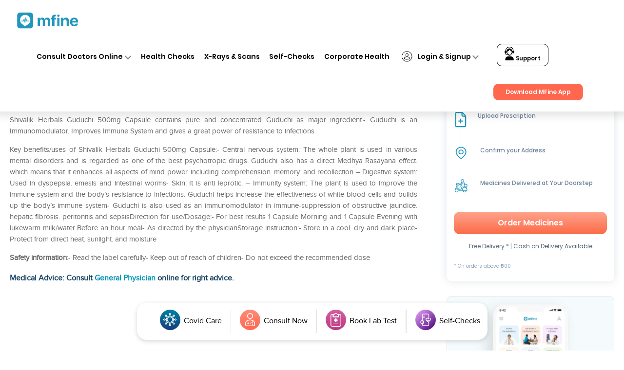

--- FILE ---
content_type: text/html; charset=UTF-8
request_url: https://www.mfine.co/medicines/shivalik-herbals-guduchi-500mg-capsule-pack-of-2/
body_size: 73586
content:
<!DOCTYPE html>
<html lang="en-US">
<head>
<link rel="preconnect" href="https://fonts.googleapis.com">
<link rel="preconnect" href="https://fonts.gstatic.com" crossorigin>
<link href="https://fonts.googleapis.com/css2?family=Poppins:ital,wght@0,100;0,200;0,300;0,400;0,500;0,600;0,700;0,900;1,500;1,600&display=swap" rel="stylesheet">

	<link rel="pingback" href="https://www.mfine.co/xmlrpc.php" />
<script type="text/javascript">
		document.documentElement.className = 'js';
	</script>
<!-- amp redirection start -->
 <!-- Google tag (gtag.js) -->
<!-- <script async src="https://www.googletagmanager.com/gtag/js?id=UA-105014877-1"></script>
<script>
  window.dataLayer = window.dataLayer || [];
  function gtag(){dataLayer.push(arguments);}
  gtag('js', new Date());
  gtag('config', 'UA-105014877-1');
</script> -->
<!-- amp redirection end -->
	<meta name='robots' content='index, follow, max-image-preview:large, max-snippet:-1, max-video-preview:-1' />

	<!-- This site is optimized with the Yoast SEO plugin v17.4 - https://yoast.com/wordpress/plugins/seo/ -->
	<title>Shivalik Herbals Guduchi  500mg Capsule Pack of 2 - Uses, Dosage and Effects | mfine</title>
	<meta name="description" content="Click to know about the uses, price, consumption and side effects of Shivalik Herbals Guduchi  500mg Capsule Pack of 2. Consult with top doctors online on mfine to know more" />
	<link rel="canonical" href="https://www.mfine.co/medicines/shivalik-herbals-guduchi-500mg-capsule-pack-of-2/" />
	<meta property="og:locale" content="en_US" />
	<meta property="og:type" content="article" />
	<meta property="og:title" content="Shivalik Herbals Guduchi 500mg Capsule Pack of 2 - Uses, Price, Dosage, Effects | mfine" />
	<meta property="og:description" content="Find Shivalik Herbals Guduchi 500mg Capsule Pack of 2 Uses, Price and effects. Consult with top doctors online on mfine app for usage, dose, side-effects and consumption." />
	<meta property="og:url" content="https://www.mfine.co/medicines/shivalik-herbals-guduchi-500mg-capsule-pack-of-2/" />
	<meta property="og:site_name" content="mfine" />
	<meta property="article:publisher" content="https://www.facebook.com/mfinecare" />
	<meta property="og:image" content="https://dg0qqklufr26k.cloudfront.net/wp-content/uploads/2019/04/MENINGITIS.jpg" />
	<meta property="og:image:width" content="1080" />
	<meta property="og:image:height" content="675" />
	<meta name="twitter:card" content="summary_large_image" />
	<meta name="twitter:site" content="@mfinecare" />
	<meta name="twitter:label1" content="Est. reading time" />
	<meta name="twitter:data1" content="1 minute" />
	<!-- / Yoast SEO plugin. -->


<link rel="amphtml" href="https://www.mfine.co/medicines/shivalik-herbals-guduchi-500mg-capsule-pack-of-2/amp/" /><meta content="Divi v.3.6" name="generator"/><style type="text/css">
.archive #nav-above,
					.archive #nav-below,
					.search #nav-above,
					.search #nav-below,
					.blog #nav-below, 
					.blog #nav-above, 
					.navigation.paging-navigation, 
					.navigation.pagination,
					.pagination.paging-pagination, 
					.pagination.pagination, 
					.pagination.loop-pagination, 
					.bicubic-nav-link, 
					#page-nav, 
					.camp-paging, 
					#reposter_nav-pages, 
					.unity-post-pagination, 
					.wordpost_content .nav_post_link { 
						display: none !important; 
					}
					.single-gallery .pagination.gllrpr_pagination {
						display: block !important; 
					}</style>
		
	<link rel='stylesheet' id='wp-block-library-css' href='https://www.mfine.co/wp-includes/css/dist/block-library/style.min.css?ver=6.5.5' type='text/css' media='all' />
<link rel='stylesheet' id='a-z-listing-block-css' href='https://www.mfine.co/wp-content/plugins/a-z-listing/css/a-z-listing-default.css?ver=4.3.1' type='text/css' media='all' />
<style id='classic-theme-styles-inline-css' type='text/css'>
/*! This file is auto-generated */
.wp-block-button__link{color:#fff;background-color:#32373c;border-radius:9999px;box-shadow:none;text-decoration:none;padding:calc(.667em + 2px) calc(1.333em + 2px);font-size:1.125em}.wp-block-file__button{background:#32373c;color:#fff;text-decoration:none}
</style>
<style id='global-styles-inline-css' type='text/css'>
body{--wp--preset--color--black: #000000;--wp--preset--color--cyan-bluish-gray: #abb8c3;--wp--preset--color--white: #ffffff;--wp--preset--color--pale-pink: #f78da7;--wp--preset--color--vivid-red: #cf2e2e;--wp--preset--color--luminous-vivid-orange: #ff6900;--wp--preset--color--luminous-vivid-amber: #fcb900;--wp--preset--color--light-green-cyan: #7bdcb5;--wp--preset--color--vivid-green-cyan: #00d084;--wp--preset--color--pale-cyan-blue: #8ed1fc;--wp--preset--color--vivid-cyan-blue: #0693e3;--wp--preset--color--vivid-purple: #9b51e0;--wp--preset--gradient--vivid-cyan-blue-to-vivid-purple: linear-gradient(135deg,rgba(6,147,227,1) 0%,rgb(155,81,224) 100%);--wp--preset--gradient--light-green-cyan-to-vivid-green-cyan: linear-gradient(135deg,rgb(122,220,180) 0%,rgb(0,208,130) 100%);--wp--preset--gradient--luminous-vivid-amber-to-luminous-vivid-orange: linear-gradient(135deg,rgba(252,185,0,1) 0%,rgba(255,105,0,1) 100%);--wp--preset--gradient--luminous-vivid-orange-to-vivid-red: linear-gradient(135deg,rgba(255,105,0,1) 0%,rgb(207,46,46) 100%);--wp--preset--gradient--very-light-gray-to-cyan-bluish-gray: linear-gradient(135deg,rgb(238,238,238) 0%,rgb(169,184,195) 100%);--wp--preset--gradient--cool-to-warm-spectrum: linear-gradient(135deg,rgb(74,234,220) 0%,rgb(151,120,209) 20%,rgb(207,42,186) 40%,rgb(238,44,130) 60%,rgb(251,105,98) 80%,rgb(254,248,76) 100%);--wp--preset--gradient--blush-light-purple: linear-gradient(135deg,rgb(255,206,236) 0%,rgb(152,150,240) 100%);--wp--preset--gradient--blush-bordeaux: linear-gradient(135deg,rgb(254,205,165) 0%,rgb(254,45,45) 50%,rgb(107,0,62) 100%);--wp--preset--gradient--luminous-dusk: linear-gradient(135deg,rgb(255,203,112) 0%,rgb(199,81,192) 50%,rgb(65,88,208) 100%);--wp--preset--gradient--pale-ocean: linear-gradient(135deg,rgb(255,245,203) 0%,rgb(182,227,212) 50%,rgb(51,167,181) 100%);--wp--preset--gradient--electric-grass: linear-gradient(135deg,rgb(202,248,128) 0%,rgb(113,206,126) 100%);--wp--preset--gradient--midnight: linear-gradient(135deg,rgb(2,3,129) 0%,rgb(40,116,252) 100%);--wp--preset--font-size--small: 13px;--wp--preset--font-size--medium: 20px;--wp--preset--font-size--large: 36px;--wp--preset--font-size--x-large: 42px;--wp--preset--spacing--20: 0.44rem;--wp--preset--spacing--30: 0.67rem;--wp--preset--spacing--40: 1rem;--wp--preset--spacing--50: 1.5rem;--wp--preset--spacing--60: 2.25rem;--wp--preset--spacing--70: 3.38rem;--wp--preset--spacing--80: 5.06rem;--wp--preset--shadow--natural: 6px 6px 9px rgba(0, 0, 0, 0.2);--wp--preset--shadow--deep: 12px 12px 50px rgba(0, 0, 0, 0.4);--wp--preset--shadow--sharp: 6px 6px 0px rgba(0, 0, 0, 0.2);--wp--preset--shadow--outlined: 6px 6px 0px -3px rgba(255, 255, 255, 1), 6px 6px rgba(0, 0, 0, 1);--wp--preset--shadow--crisp: 6px 6px 0px rgba(0, 0, 0, 1);}:where(.is-layout-flex){gap: 0.5em;}:where(.is-layout-grid){gap: 0.5em;}body .is-layout-flex{display: flex;}body .is-layout-flex{flex-wrap: wrap;align-items: center;}body .is-layout-flex > *{margin: 0;}body .is-layout-grid{display: grid;}body .is-layout-grid > *{margin: 0;}:where(.wp-block-columns.is-layout-flex){gap: 2em;}:where(.wp-block-columns.is-layout-grid){gap: 2em;}:where(.wp-block-post-template.is-layout-flex){gap: 1.25em;}:where(.wp-block-post-template.is-layout-grid){gap: 1.25em;}.has-black-color{color: var(--wp--preset--color--black) !important;}.has-cyan-bluish-gray-color{color: var(--wp--preset--color--cyan-bluish-gray) !important;}.has-white-color{color: var(--wp--preset--color--white) !important;}.has-pale-pink-color{color: var(--wp--preset--color--pale-pink) !important;}.has-vivid-red-color{color: var(--wp--preset--color--vivid-red) !important;}.has-luminous-vivid-orange-color{color: var(--wp--preset--color--luminous-vivid-orange) !important;}.has-luminous-vivid-amber-color{color: var(--wp--preset--color--luminous-vivid-amber) !important;}.has-light-green-cyan-color{color: var(--wp--preset--color--light-green-cyan) !important;}.has-vivid-green-cyan-color{color: var(--wp--preset--color--vivid-green-cyan) !important;}.has-pale-cyan-blue-color{color: var(--wp--preset--color--pale-cyan-blue) !important;}.has-vivid-cyan-blue-color{color: var(--wp--preset--color--vivid-cyan-blue) !important;}.has-vivid-purple-color{color: var(--wp--preset--color--vivid-purple) !important;}.has-black-background-color{background-color: var(--wp--preset--color--black) !important;}.has-cyan-bluish-gray-background-color{background-color: var(--wp--preset--color--cyan-bluish-gray) !important;}.has-white-background-color{background-color: var(--wp--preset--color--white) !important;}.has-pale-pink-background-color{background-color: var(--wp--preset--color--pale-pink) !important;}.has-vivid-red-background-color{background-color: var(--wp--preset--color--vivid-red) !important;}.has-luminous-vivid-orange-background-color{background-color: var(--wp--preset--color--luminous-vivid-orange) !important;}.has-luminous-vivid-amber-background-color{background-color: var(--wp--preset--color--luminous-vivid-amber) !important;}.has-light-green-cyan-background-color{background-color: var(--wp--preset--color--light-green-cyan) !important;}.has-vivid-green-cyan-background-color{background-color: var(--wp--preset--color--vivid-green-cyan) !important;}.has-pale-cyan-blue-background-color{background-color: var(--wp--preset--color--pale-cyan-blue) !important;}.has-vivid-cyan-blue-background-color{background-color: var(--wp--preset--color--vivid-cyan-blue) !important;}.has-vivid-purple-background-color{background-color: var(--wp--preset--color--vivid-purple) !important;}.has-black-border-color{border-color: var(--wp--preset--color--black) !important;}.has-cyan-bluish-gray-border-color{border-color: var(--wp--preset--color--cyan-bluish-gray) !important;}.has-white-border-color{border-color: var(--wp--preset--color--white) !important;}.has-pale-pink-border-color{border-color: var(--wp--preset--color--pale-pink) !important;}.has-vivid-red-border-color{border-color: var(--wp--preset--color--vivid-red) !important;}.has-luminous-vivid-orange-border-color{border-color: var(--wp--preset--color--luminous-vivid-orange) !important;}.has-luminous-vivid-amber-border-color{border-color: var(--wp--preset--color--luminous-vivid-amber) !important;}.has-light-green-cyan-border-color{border-color: var(--wp--preset--color--light-green-cyan) !important;}.has-vivid-green-cyan-border-color{border-color: var(--wp--preset--color--vivid-green-cyan) !important;}.has-pale-cyan-blue-border-color{border-color: var(--wp--preset--color--pale-cyan-blue) !important;}.has-vivid-cyan-blue-border-color{border-color: var(--wp--preset--color--vivid-cyan-blue) !important;}.has-vivid-purple-border-color{border-color: var(--wp--preset--color--vivid-purple) !important;}.has-vivid-cyan-blue-to-vivid-purple-gradient-background{background: var(--wp--preset--gradient--vivid-cyan-blue-to-vivid-purple) !important;}.has-light-green-cyan-to-vivid-green-cyan-gradient-background{background: var(--wp--preset--gradient--light-green-cyan-to-vivid-green-cyan) !important;}.has-luminous-vivid-amber-to-luminous-vivid-orange-gradient-background{background: var(--wp--preset--gradient--luminous-vivid-amber-to-luminous-vivid-orange) !important;}.has-luminous-vivid-orange-to-vivid-red-gradient-background{background: var(--wp--preset--gradient--luminous-vivid-orange-to-vivid-red) !important;}.has-very-light-gray-to-cyan-bluish-gray-gradient-background{background: var(--wp--preset--gradient--very-light-gray-to-cyan-bluish-gray) !important;}.has-cool-to-warm-spectrum-gradient-background{background: var(--wp--preset--gradient--cool-to-warm-spectrum) !important;}.has-blush-light-purple-gradient-background{background: var(--wp--preset--gradient--blush-light-purple) !important;}.has-blush-bordeaux-gradient-background{background: var(--wp--preset--gradient--blush-bordeaux) !important;}.has-luminous-dusk-gradient-background{background: var(--wp--preset--gradient--luminous-dusk) !important;}.has-pale-ocean-gradient-background{background: var(--wp--preset--gradient--pale-ocean) !important;}.has-electric-grass-gradient-background{background: var(--wp--preset--gradient--electric-grass) !important;}.has-midnight-gradient-background{background: var(--wp--preset--gradient--midnight) !important;}.has-small-font-size{font-size: var(--wp--preset--font-size--small) !important;}.has-medium-font-size{font-size: var(--wp--preset--font-size--medium) !important;}.has-large-font-size{font-size: var(--wp--preset--font-size--large) !important;}.has-x-large-font-size{font-size: var(--wp--preset--font-size--x-large) !important;}
.wp-block-navigation a:where(:not(.wp-element-button)){color: inherit;}
:where(.wp-block-post-template.is-layout-flex){gap: 1.25em;}:where(.wp-block-post-template.is-layout-grid){gap: 1.25em;}
:where(.wp-block-columns.is-layout-flex){gap: 2em;}:where(.wp-block-columns.is-layout-grid){gap: 2em;}
.wp-block-pullquote{font-size: 1.5em;line-height: 1.6;}
</style>
<link rel='stylesheet' id='pld-font-awesome-css' href='https://www.mfine.co/wp-content/plugins/posts-like-dislike/css/fontawesome/css/all.min.css?ver=1.1.4' type='text/css' media='all' />
<link rel='stylesheet' id='pld-frontend-css' href='https://www.mfine.co/wp-content/plugins/posts-like-dislike/css/pld-frontend.css?ver=1.1.4' type='text/css' media='all' />
<link rel='stylesheet' id='divi-style-css' href='https://www.mfine.co/wp-content/themes/Divi/style.dev.css?ver=3.6' type='text/css' media='all' />
<link rel='stylesheet' id='dashicons-css' href='https://www.mfine.co/wp-includes/css/dashicons.min.css?ver=6.5.5' type='text/css' media='all' />
<link rel='stylesheet' id='a-z-listing-css' href='https://www.mfine.co/wp-content/plugins/a-z-listing/css/a-z-listing-default.css?ver=4.3.1' type='text/css' media='all' />
<link rel='stylesheet' id='et-shortcodes-responsive-css-css' href='https://www.mfine.co/wp-content/themes/Divi/epanel/shortcodes/css/shortcodes_responsive.css?ver=3.6' type='text/css' media='all' />
<link rel='stylesheet' id='magnific-popup-css' href='https://www.mfine.co/wp-content/themes/Divi/includes/builder/styles/magnific_popup.css?ver=3.6' type='text/css' media='all' />
<link rel='stylesheet' id='wp-paginate-css' href='https://www.mfine.co/wp-content/plugins/wp-paginate/css/wp-paginate.css?ver=2.2.2' type='text/css' media='screen' />
<link rel='stylesheet' id='wpp-custom-style-css' href='https://dg0qqklufr26k.cloudfront.net/wp-content/uploads/wpp-custom-code/wpp-custom-code.css.gzip?ver=6.5.5' type='text/css' media='all' />
<link rel='stylesheet' id='font-awesome-css' href='https://www.mfine.co/wp-content/plugins/popup-anything-on-click/assets/css/font-awesome.min.css?ver=2.8.1' type='text/css' media='all' />
<link rel='stylesheet' id='popupaoc-public-style-css' href='https://www.mfine.co/wp-content/plugins/popup-anything-on-click/assets/css/popupaoc-public.css?ver=2.8.1' type='text/css' media='all' />
<script type="text/javascript" defer src="https://www.mfine.co/wp-includes/js/jquery/jquery.min.js?ver=3.7.1" id="jquery-core-js"></script>
<script type="text/javascript" defer src="https://www.mfine.co/wp-includes/js/jquery/jquery-migrate.min.js?ver=3.4.1" id="jquery-migrate-js"></script>
<script type="text/javascript" id="pld-frontend-js-extra">
/* <![CDATA[ */
var pld_js_object = {"admin_ajax_url":"https:\/\/www.mfine.co\/wp-admin\/admin-ajax.php","admin_ajax_nonce":"deab205a72"};
/* ]]> */
</script>
<script type="text/javascript" defer src="https://www.mfine.co/wp-content/plugins/posts-like-dislike/js/pld-frontend.js?ver=1.1.4" id="pld-frontend-js"></script>
<link rel="https://api.w.org/" href="https://www.mfine.co/wp-json/" /><link rel="EditURI" type="application/rsd+xml" title="RSD" href="https://www.mfine.co/xmlrpc.php?rsd" />
<meta name="generator" content="WordPress 6.5.5" />
<link rel='shortlink' href='https://www.mfine.co/?p=11051' />
<link rel="alternate" type="application/json+oembed" href="https://www.mfine.co/wp-json/oembed/1.0/embed?url=https%3A%2F%2Fwww.mfine.co%2Fmedicines%2Fshivalik-herbals-guduchi-500mg-capsule-pack-of-2%2F" />
<link rel="alternate" type="text/xml+oembed" href="https://www.mfine.co/wp-json/oembed/1.0/embed?url=https%3A%2F%2Fwww.mfine.co%2Fmedicines%2Fshivalik-herbals-guduchi-500mg-capsule-pack-of-2%2F&#038;format=xml" />
<style></style><style></style>
<!--BEGIN: TRACKING CODE MANAGER (v2.2.0) BY INTELLYWP.COM IN HEAD//-->
<!-- Google tag (gtag.js) starts-->
<script async src="https://www.googletagmanager.com/gtag/js?id=G-JY824X1Z0L"></script>
<script>
  window.dataLayer = window.dataLayer || [];
  function gtag(){dataLayer.push(arguments);}
  gtag('js', new Date());

  gtag('config', 'G-JY824X1Z0L');
</script>
       <!--  Google tag (gtag.js)ends -->
<!-- Google Tag Manager -->
<script>(function(w,d,s,l,i){w[l]=w[l]||[];w[l].push({'gtm.start':
new Date().getTime(),event:'gtm.js'});var f=d.getElementsByTagName(s)[0],
j=d.createElement(s),dl=l!='dataLayer'?'&l='+l:'';j.async=true;j.src=
'https://www.googletagmanager.com/gtm.js?id='+i+dl;f.parentNode.insertBefore(j,f);
})(window,document,'script','dataLayer','GTM-MVXTG4R');</script>
<!-- End Google Tag Manager -->
<!--END: https://wordpress.org/plugins/tracking-code-manager IN HEAD//--><meta name="viewport" content="width=device-width, initial-scale=1.0, maximum-scale=1.0, user-scalable=0" /><link rel="shortcut icon" href="https://dg0qqklufr26k.cloudfront.net/wp-content/uploads/2018/06/mfine.ico.gzip" /><style id="et-divi-customizer-global-cached-inline-styles">#footer-widgets .footer-widget a,#footer-widgets .footer-widget li a,#footer-widgets .footer-widget li a:hover{color:#ffffff}.footer-widget{color:#ffffff}@media only screen and (min-width:1350px){.et_pb_row{padding:27px 0}.et_pb_section{padding:54px 0}.single.et_pb_pagebuilder_layout.et_full_width_page .et_post_meta_wrapper{padding-top:81px}.et_pb_section.et_pb_section_first{padding-top:inherit}.et_pb_fullwidth_section{padding:0}}.blogDetailPage a,.blogDetailPage a span{color:#2ea3f2!important}.postid-100245 ol,.postid-100245 ul,.postid-103319 ol,.postid-103319 ul,.postid-103890 ol,.postid-103890 ul,.postid-104309 ol,.postid-104309 ul{list-style:disc!important}ul{list-style-type:disc!important}ol{list-style-type:numbers!important}ul,ol{padding-inline-start:40px!important}.postid-103890 table ul,.postid-103890 table ol,.postid-104309 table ul,.postid-104309 table 0l{list-style:none!important}.postid-100245 .wac-hide,.postid-103319 .wac-hide,.postid-103890 .wac-hide{list-style:none!important}#faq h3{font-size:1.4rem!important}.page-id-56100 .et_pb_image_0{text-align:center}.bup-front-cont .bup-field-type i{display:none}#reg_telephone{padding:6px!important}.page-id-53645 .main_title{text-align:center;font-weight:bold}.page-id-53645 .logo_container{padding-top:2%}.page-id-53645.et_fixed_nav #main-header{height:0;padding:0!important;position:absolute!important}.page-id-53645 #et-top-navigation{display:none}.page-id-53645 .cfooter{display:none}.page-id-53645 #main-footer{background-color:#878686;height:41px;padding-top:0;position:fixed;bottom:0}.page-template-default.page.page-id-53645{background:url("https://www.mfine.co/wp-content/themes/Divi/images/Form-Background.jpg");float:left;width:100%}.page-id-53645 #main-content{background:none}.page-id-54321 .main_title{text-align:center;font-weight:bold}.page-id-54321 .logo_container{padding-top:2%}.page-id-54321.et_fixed_nav #main-header{height:0;padding:0!important;position:absolute!important}.page-id-54321 #et-top-navigation{display:none}.page-id-54321 .cfooter{display:none}.page-id-54321 #main-footer{background-color:#878686;height:41px;padding-top:0;position:fixed;bottom:0}.page-template-default.page.page-id-54321{background:url("https://www.mfine.co/wp-content/themes/Divi/images/Form-Background.jpg");float:left;width:100%}.page-id-54321 #main-content{background:none}.blogc{float:left;width:100%;padding-top:2%}.single-post .coments-title{display:none}.wpFUP li{float:left;margin-right:3%}.page-id-172 .ff1,.page-id-174 .ff1{display:none}.listt a{font-size:15px}.mlist{font-size:15px}.pf .ex{font-weight:bold}.pf p.ti{font-weight:bold}.morevieww{text-align:left;float:left}.pricerang{font-size:0px}.oneconsult{background:#0095b6;margin-bottom:1%;color:#fff;padding:8px 14px;font-family:Proxima-regular!important;font-weight:bold;font-size:20px;border-radius:3px}.stickyfixed{position:fixed;width:100%;background:#fff}.et_fixed_nav #main-header,.et_fixed_nav #top-header{position:fixed!important}.mmobile{display:none}.ddesktop{display:block}.netclass .et_pb_gallery_image{cursor:pointer}.letter-section ul.columns.max-2-columns{max-width:100%}.page-id-2334 #post-2334 .et_pb_text_inner{min-height:0!important}.page-id-1500 header{display:none!important}.page-id-1634 header{display:none!important}.page-id-1500 #main-content .container{padding-top:0}.page-id-1634 #main-content .container{padding-top:0}.post-1500 h1{display:none!important}.post-1634 h1{display:none!important}.et-social-icons li{display:inline-block;margin-left:5px}.bottom-nav li{display:inline-block;padding-right:12px;font-size:14px;font-weight:600}body{font-family:Proxima-regular!important}li#menu-item-1304,li#menu-item-1305,li#menu-item-1306{display:none}#et_top_search{display:none}#footer-info{color:#fff}.et_pb_text_1{letter-spacing:normal}.netclass a,.wtwe a{pointer-events:none}#logo{height:71px;width:54px;max-height:100%!important}#mr1 img{height:71px;width:54px;max-height:100%!important}.animg img{height:50px;margin-top:8px}.et-fixed-header{background:rgb(255,255,255,0.94)!important}.testimonial_rotator.template-longform .testimonial_rotator_img img{height:150px;width:150px}.testimonial_rotator_img.img{height:150px!important;width:150px!important}.longform_hr{display:none}.testimonial_rotator_quote h4{font-weight:bold;color:#fff;line-height:1.2;margin:0 auto;font-family:Proxima-regular!important}.i_img img{height:48px;margin-left:-19px;margin-top:5px;width:65px}.netclass a{width:100%;text-align:center!important;float:left}#top-menu li{font-size:12px}.netclass a img{height:120px;padding:5px;width:auto!important}.netclass{box-shadow:0px 2px 18px 0px rgba(0,0,0,0.3);padding:10px}.et_pb_gallery_item.et_pb_grid_item.et_pb_bg_layout_light:nth-child(4),.et_pb_gallery_item.et_pb_grid_item.et_pb_bg_layout_light:nth-child(16),.et_pb_gallery_item.et_pb_grid_item.et_pb_bg_layout_light:nth-child(8),.et_pb_gallery_item.et_pb_grid_item.et_pb_bg_layout_light:nth-child(12){border-right:0}.et_pb_gallery_item.et_pb_grid_item.et_pb_bg_layout_light:nth-child(13),.et_pb_gallery_item.et_pb_grid_item.et_pb_bg_layout_light:nth-child(14),.et_pb_gallery_item.et_pb_grid_item.et_pb_bg_layout_light:nth-child(15),.et_pb_gallery_item.et_pb_grid_item.et_pb_bg_layout_light:nth-child(16){border-bottom:0}.wtwe .et_pb_gallery_item.et_pb_grid_item.et_pb_bg_layout_light{clear:none;float:left;width:33%;margin:0;padding:22px}.wtwe a img{height:104px;width:180px!important}.et_pb_number_counter .percent p{font-family:Proxima-regular!important}.lst .percent-value{color:#0095b6!important}.lst .percent p{color:#fff!important}.hh img{height:570px;margin-top:-12px}.et-social-icons{margin-top:-4px}.et-social-icons li{background:#ccc;padding-top:6px;padding-left:6px;padding-right:6px;border-radius:20px}#footer-bottom{background-color:#878686!important}#footer-bottom a{color:#fff}.testt .et_pb_slide{background:#008AA8}.et_pb_media_alignment_center .et_pb_slide_image{top:auto;bottom:14%;left:25%}.et_pb_side_nav.et-visible{display:none}#top-menu>li:last-child a{border:1px solid;padding:8px 20px 6px 20px!important;height:auto;border-radius:8px}#top-menu>li:last-child a:hover{border:1px solid #0095b6;background:#0095b6;color:#fff!important}.et_pb_slide_with_image .et_pb_slide_description{width:90%;margin-right:5%;padding-top:5%;margin-bottom:7%}.mobile{display:none}.testimonial_rotator.template-longform .testimonial_rotator_author_info p{color:#fff;font-size:21px}.testimonial_rotator_prev,.testimonial_rotator_next{background:#fff;padding:10px;margin-top:5%}#top-menu a:hover{color:#0095B6!important;text-shadow:unset!important}#top-menu a{display:block;position:relative;color:#2F2E2E!important;text-decoration:none;-webkit-transition:all .4s ease-in-out;-moz-transition:all .4s ease-in-out;transition:all .4s ease-in-out;font:normal normal normal 12px/1.4em Proxima-regular}.nbs-flexisel-item .rpf-title a{background:none;color:#2F2E2E;border:none!important;font-size:14px;text-align:left;font-family:Proxima-regular}.nbs-flexisel-item .rpf-title a:hover{color:#333!important}.nbs-flexisel-item h3{text-align:left;padding:0;margin:0;line-height:1}.nbs-flexisel-item p{text-align:left;margin-left:2px}.nbs-flexisel-inner{overflow:hidden;width:100%!important;margin:0 auto}.rpf-slider img{border:1px solid #2ea3f2!important;padding:7px}#et-footer-nav{background-color:rgba(255,255,255,.05);float:left;text-align:left}#footer-bottom a:hover{color:#1C96B6!important}#footer-bottom li{font-weight:normal!important}.widgettitle{border-bottom:1px solid #A0A09F;font-size:19px;margin-bottom:10px;font-family:Proxima-regular;text-transform:capitalize}#main-content .container:before{background:none}.tagcloud a{background:none}.tagcloud a:hover{background:none;text-decoration:underline}.et_pb_circle_counter h3,.et_pb_number_counter h3{font-family:Proxima-regular!important}@media only screen and (min-width:780px){.netclass .et_pb_gallery_0.et_pb_gallery .et_pb_gallery_item{padding:0!important;width:25%!important}.topcontent li{list-style-type:disc;margin-left:4%}#top-menu{margin-bottom:5px}.persons a.et_pb_button.et_pb_button_3.et_pb_bg_layout_light{padding:5px 35px!important;border-radius:10px!important;letter-spacing:1.2px}#mlogo img{height:86px!important}#mtitle p{font-size:14px!important}#mtitle h1{font-size:30px!important}#minstall .et_pb_button.et_pb_button_0.et_pb_bg_layout_light{font-size:25px;border:2px solid!important;padding:0 30px!important;letter-spacing:2.2px}#mtitle2 .et_pb_button.et_pb_button_1.desktop.et_pb_bg_layout_light{letter-spacing:1.2px;border-radius:7px!important}.com_gal img{max-width:120px!important;max-height:100px!important}.persons h1,#mrow3 h1{letter-spacing:1.1px}.et_pb_circle_counter h3,.et_pb_number_counter h3{position:relative;font-size:24px!important;line-height:1.2;font-family:Proxima-regular!important}.csoon h3{font-family:Proxima-regular!important}.csoon{padding:54px 13%}.csoon .et_pb_column.et_pb_column_1_2{padding-right:3%}#nper .et_pb_button_module_wrapper.et_pb_button_3_wrapper.et_pb_button_alignment_left.et_pb_module{margin-top:16%!important;margin-bottom:10%!important}#network h1{padding:4% 0 2% 0;font-size:34px}#main-header,#main-header.et-fixed-header{box-shadow:0px 1px 10px 0px!important}div#nper{height:500px}#et-footer-nav .container{position:absolute;margin:-15px;width:100%}#nper .et_pb_column_8{background:#eee;padding:7%;float:left;position:absolute;margin-left:-20.8%;width:56.6%!important;PADDING-LEFT:2%;padding-top:10%;padding-bottom:10%}#howitworks h1{padding-right:130px!important;line-height:1.2;font-size:37px}.nnxt .et_pb_row.et_pb_row_6{width:95%;max-width:95%!important}#main-footer{background-color:#878686;height:88px;padding-top:20px}.testimonial_rotator_quote h4{width:78%}.testimonial_rotator_slide_title{color:#fff!important;font-weight:bold!important;font-family:Proxima-regular!important;font-size:22px}.et_pb_column_2.icc{width:23%!important;margin:0;margin-right:0!important;margin-left:-55px!important}.et_pb_button_1,.et_pb_button_1:hover{padding:6px 35px!important;font-size:23px;font-weight:bold;border-radius:5px!important}#personal-health .et_pb_column.et_pb_column_1_2.et_pb_column_6.et_pb_css_mix_blend_mode_passthrough.et-last-child{margin-top:9%}#personal-health .et_pb_module.et_pb_text.et_pb_text_1.et_pb_bg_layout_light.et_pb_text_align_right{width:89%;float:right;line-height:1.3}#personal-health h1{line-height:1.3}#personal-health .et_pb_button.et_pb_button_2.et_pb_bg_layout_light{padding:7px 61px!important;font-weight:normal;font-size:28px!important;margin-top:4%}#nper .et_pb_module.et_pb_text.et_pb_text_4.et_pb_bg_layout_light.et_pb_text_align_left{margin-left:82px}#nper .et_pb_button_module_wrapper.et_pb_button_3_wrapper.et_pb_button_alignment_left.et_pb_module{margin-left:81px}#nper .et_pb_button_3,#nper .et_pb_button_3:hover{padding:10px 80px!important;font-weight:bold;font-size:30px!important;border-radius:12px}.nnxt p{width:55%;text-align:left!important;color:#000;line-height:1}.whatwecover h1{text-align:left!important}.whatwecover .et_pb_text_inner{padding-left:17%}.aiclass p{padding-left:123px!important}}@media only screen and (max-width:780px){.page-id-54321 #et-top-navigation{display:block!important}.page-id-54321 #main-content{background:none;margin-bottom:25%!important}.mmobile{display:block}.ddesktop{display:none}.page-id-1269 #page-container{padding-top:0!important}.page-id-762 .et_pb_section{padding:0}#main-content .container{padding-top:0!important}.page #page-container{padding-top:30px!important}.home #page-container{padding-top:80px!important}.topcontent li{list-style-type:disc;margin-left:2%}#searchform #s{height:40px;width:50px;background:url(https://dg0qqklufr26k.cloudfront.net/wp-content/uploads/2018/07/search-icon.png);background-size:contain;background-repeat:no-repeat;background-position:right center;border:none;cursor:pointer;float:right!important}#mtitle .et_pb_module{margin-bottom:0!important}#et-footer-nav .container{position:relative;margin:0 auto;width:100%}.bottom-nav li{width:100%}#mrow1{padding-top:8%!important}#minstall{margin-top:12px!important}#mrow1 a.et_pb_button.et_pb_button_0.et_pb_bg_layout_light{border-radius:10px!important;z-index:999;font-weight:normal!important;border:1px solid}#mlogo img{height:54px!important}.et_pb_text_inner p{font-size:10px;padding-top:10px}#mtitle{width:50%!important}#mtitle h1{font-size:13px!important;padding-top:10px;line-height:20px;letter-spacing:normal;width:80%}#brow h1{color:#fff;font-size:23px;letter-spacing:1.1px}.sec_4 a.et_pb_button.et_pb_button_0.et_pb_bg_layout_light{padding:15px 30px!important;letter-spacing:1.2px;font-weight:bold}.persons ul li p{color:#000}.persons a.et_pb_button.et_pb_button_3.et_pb_bg_layout_light{padding:5px 35px!important;border-radius:10px!important;letter-spacing:1.2px}.persons h1.font_3{line-height:1.2;letter-spacing:1.2px}#mrow3 h1.font_2{letter-spacing:1.2px}#mrow1 a.et_pb_button.et_pb_button_0.et_pb_bg_layout_light{border-radius:10px!important}.foot-bottom{width:100%!important;float:left;margin-top:0!important;margin-left:3%!important}#sidebar .et_pb_widget{float:left!important;width:100%!important;margin-bottom:30px}.testimonial_rotator_slide_title{color:#fff;font-size:18px}.testimonial_rotator_prev,.testimonial_rotator_next{background:#fff;padding:5px;margin-top:5%}.testimonial_rotator.template-longform .testimonial_rotator_img img{height:100px;width:100px}.testimonial_rotator_quote h4{font-size:10px}.testimonial_rotator_img.img{height:100px!important;width:100px!important}.navigation ol{float:left!important;width:100%!important;margin-top:4%!important}#sidebar{float-left!important;width:100%!important}.category-blog .entry-title{float:left!important;width:100%!important;margin-top:13px!important;font-size:24px;line-heigh:1.2;font-weight:600}.category-blog .post-meta{float:left!important;width:100%!important;margin-bottom:4px;padding-bottom:0!important;margin-top:4px}body{overflow-x:hidden}.et_pb_section_0.hban{margin-bottom:25px}.et-social-icons{margin-top:-4px;width:100%;float:left}#personal-health .et_pb_module.et_pb_text.et_pb_text_1.et_pb_bg_layout_light.et_pb_text_align_right{width:100%}#nper .et_pb_module.et_pb_text.et_pb_text_4.et_pb_bg_layout_light.et_pb_text_align_left{margin-left:0!important}#nper .et_pb_button_module_wrapper.et_pb_button_3_wrapper.et_pb_button_alignment_left.et_pb_module{margin-left:5px!important}.et_pb_text_12 h1{font-size:23px}.mobile{display:block}.desktop{display:none}.hban .et_pb_text_0{width:100%}.home .hban .et_pb_row_0{padding-top:9%!important}.hban .et_pb_row_0{padding-top:35%!important;margin-left:0!important;margin-right:0!important;max-width:100%;width:100%;margin-bottom:0!important;padding-bottom:0}.et_pb_section_video_bg{display:none}.et_pb_row.et_pb_row_1.mobile{padding-top:0;padding-bottom:0px!important}.hban .et_pb_text_inner{padding:0 8px;text-align:center}#personal-health .et_pb_button_module_wrapper.et_pb_button_2_wrapper.et_pb_button_alignment_right.et_pb_module{text-align:center}#personal-health .et_pb_text_inner{text-align:center}#personal-health{padding-top:0!important;height:auto;background-size:85% 50%!important;background-position:top left!important;padding-bottom:0!important}.hh img{height:250px}#personal-health .et_pb_column_6{padding:0!important;margin:0;margin-right:0px}#personal-health .et_pb_column_5{position:relative;width:40%;margin-left:28%}#personal-health .et_pb_row.et_pb_row_3{margin:0;width:100%}#nper{padding-top:0!important;height:auto;background-size:85% 45%!important;background-position:top left!important}#nper .et_pb_text_inner{text-align:left}#nper .et_pb_column_7{position:relative;width:100%!important;margin-left:0;background:#eee;margin-top:0px;padding:6%}#nper h1{line-height:1.5;font-size:25px;font-weight:bold}.nnxt h1{font-size:18px!important;text-align:left!important}#personal-health h2{font-size:17px;line-height:1.5}#personal-health h1{font-size:24px;font-weight:bold;line-height:1.2;padding-left:0!important}#comp-jgv49jhn p{font-size:17px}.hban h1{font-size:19px!important;padding-bottom:2px}.hban p{font-size:16px;font-weight:normal}.csoon h1{font-size:22px}.csoon h3{font-size:17px}#et-footer-nav{background-color:#878686!important}.et-social-icons li:first-child{margin-left:-15px}.csoon .et_pb_row.et_pb_row_14{margin:0 5%;width:90%}.csoon .et_pb_row.et_pb_row_13{float:left;width:100%;margin-bottom:-4%}#nper .et_pb_button_module_wrapper.et_pb_button_3_wrapper.et_pb_button_alignment_left.et_pb_module{text-align:left}#howitworks{padding:0}#howitworks h1{font-size:18px;line-height:1.2}#network .et_pb_row.et_pb_row_5{padding-top:0;width:95%}#nper .et_pb_button_3,#nper .et_pb_button_3:hover{border-radius:10px;padding:0.2em 0.5em!important}#nper .et_pb_row.et_pb_row_4{margin:0;max-width:100%!important;width:100%!important}#nper .et-last-child .et_pb_text_inner{text-align:left}#network .font_8{font-size:18px}#network{padding:0}.netclass .et_pb_gallery_item.et_pb_grid_item.et_pb_bg_layout_light{float:left;width:33.3%!important;clear:none;border:none;padding:0px 9px;margin:0!important}.netclass a img{height:55px;padding:3px;width:auto!important}#nper .et_pb_column.et_pb_column_1_2.et_pb_column_7.et_pb_css_mix_blend_mode_passthrough.et-last-child{background:#ccc;padding:6% 7%}#howitworks .et_pb_row.et_pb_row_12{margin:0;width:100%;padding:4%}.csoon{padding-top:7%;padding-bottom:0}.netclass .et_pb_gallery_item.et_pb_grid_item.et_pb_bg_layout_light:nth-child(6){display:none!important}.nnxt .et_pb_column_10{position:relative;width:100%!important;margin:0!important;max-width:100%!important;float:left;padding:6%;height:auto!important;background:#fff;border-top:0.5px solid #ccc}.nnxt .et_pb_row.et_pb_row_6{padding:0!important;margin:0!important;width:100%}.wtwe a img{height:85px;width:125px!important}.wtwe .et_pb_gallery_item.et_pb_grid_item.et_pb_bg_layout_light{clear:none;float:left;width:33%!important;margin:0;padding:4%;padding-bottom:0}.et_pb_gallery_1.et_pb_gallery.wtwe{margin:0!important}#alhealth .et_pb_column_12{position:relative;width:100%!important;margin:0!important;max-width:100%!important;float:left;padding:6%;height:auto!important}.numm h1.font_0{font-size:18px;line-height:1.3}.numm .et_pb_row.et_pb_row_10{padding-top:0;margin-top:-40px;margin-bottom:-80px;padding-bottom:0}.numm .et_pb_number_counter .percent p{font-size:30px;font-weight:bold}.numm .percent{margin-bottom:0!important;height:auto}.et_pb_row.et_pb_row_8.mobile{padding-top:10px;width:100%;padding-bottom:0}#alhealth .et_pb_text_inner{padding:2% 3% 0px;margin-bottom:-20px}.numm{padding-top:0}.numm .et_pb_column_15{padding-bottom:0;margin-bottom:0}.et_pb_media_alignment_center .et_pb_slide_image{display:block!important;left:0;position:relative}.et_pb_column_8{background:none;padding:3%;float:left;position:relative;margin-left:0;width:100%!important}.testtm{padding-bottom:0}#alhealth h1.font_0{font-size:20px;line-height:1.5}.et_pb_section_0.hban{height:525px;margin-top:-200px}.nnxt p{text-align:left!important;font-size:12px;padding-top:2px}#personal-health .et_pb_button.et_pb_button_2.et_pb_bg_layout_light{padding:1% 10%!important}#mtitle .et_pb_section .et_pb_column .et_pb_module{margin-bottom:10px!important}}@media screen and (max-width:780px) and (orientation:landscape){.foot-bottom{width:100%!important;float:left;margin-top:0!important;margin-left:3%!important}#sidebar .et_pb_widget{float:left!important;width:100%!important;margin-bottom:30px}.navigation ol{float:left!important;width:100%!important;margin-top:4%}#sidebar{float-left!important;width:100%!important}.category-blog .entry-title{float:left!important;width:100%!important;margin-top:13px!important;font-size:24px;line-heigh:1.2;font-weight:600}.category-blog .post-meta{float:left!important;width:100%!important;margin-bottom:4px;padding-bottom:0!important;margin-top:4px}.et_pb_section_0.hban{height:auto!important;margin-top:-230px!important;padding:0}.netclass .et_pb_gallery_item.et_pb_grid_item.et_pb_bg_layout_light{float:left;width:33%!important;clear:none;border:none;padding:0px 10px;margin:8px 0!important}.wtwe .et_pb_gallery_item.et_pb_grid_item.et_pb_bg_layout_light{clear:none;float:left;width:33%!important;margin:0!important;padding:4%}#alhealth h1.font_0{font-size:20px;line-height:1.5}}#sidebar .post-contentJM h2{margin:0 0 -13px 0;line-height:17px;font-size:14px;font-weight:normal;font-family:Proxima-regular;color:#2F2E2E}.contentt .cc{font-family:Proxima-regular;font-size:14px;color:#2F2E2E}#sidebar .postdateJM{font-style:unset!important}.readmore{color:#fff;background:rgba(0,149,182,1);padding:2px 13px 4px 13px!important;position:relative;float:left;margin:4% 25%;border-radius:7px;font-size:20px;text-transform:capitalize}#sidebar .post-contentJM h2:hover{text-decoration:underline}.et_right_sidebar #sidebar{padding-left:0!important}#left-area article{width:100%}.single .entry-content p{font-family:Proxima-regular}.single h1{font-family:Proxima-regular}.single .fb-comments.fb_iframe_widget{width:100%}.single .fb_iframe_widget iframe{position:absolute;width:100%!IMPORTANT}.single .fb_iframe_widget span{display:inline-block;position:relative;text-align:justify;width:100%!important}.single .commentcount{display:none}.category-blog .entry-title{font-weight:600}.category-blog .entry-title:hover{text-decoration:underline}.widget_archive a:hover{color:#333!important;text-decoration:underline}.page .entry-content p{font-family:Proxima-regular}.page .main_title{font-family:Proxima-regular!important}.foot-bottom{width:60%;float:left;margin-top:2%;margin-left:5%}h1,h2,h3{font-family:Proxima-regular!important}.et_pb_button{font-family:Proxima-regular!important}.netclass .et_pb_gallery_0.et_pb_gallery .et_pb_gallery_item{padding:0!important}.icc a.et_pb_button.et_pb_button_1.et_pb_bg_layout_light{font-weight:normal;letter-spacing:1.1px}.desktop.gkgal li{float:left;list-style-type:none;width:25%;height:170px;text-align:center}.desktop.gkgal ul{float:left;width:100%;margin-top:35px;margin-bottom:12px;padding:1% 4%;margin-left:-22px;padding-right:0}.nnxt .gkgal .et_pb_text_inner{padding:0!important}.mobile.gkgal{display:none}@media only screen and (max-width:780px){.page-id-45568 #content-area{padding-top:22%}.hban a.et_pb_button.et_pb_button_0.et_pb_bg_layout_light{padding-top:2px!important;padding-bottom:2px!important}.et_pb_button{vertical-align:middle}#personal-health .et_pb_button.et_pb_button_3.et_pb_bg_layout_light{margin-bottom:10px}.persons a.et_pb_button.et_pb_button_3.et_pb_bg_layout_light{margin-top:15px}.desktop.gkgal{display:none}.mobile.gkgal{display:block!IMPORTANT}.mobile.gkgal ul{float:left;width:100%;margin-top:35px;margin-bottom:12px;padding:1% 3%;margin-left:0}.mobile.gkgal li{float:left;list-style-type:none;width:25%;height:95px;text-align:center}.netclass .et_pb_gallery_item.et_pb_grid_item:nth-child(9) img{height:37px;margin-top:8px}}.bottom-nav a{font-weight:bold}.ournetwork h1{letter-spacing:1px!important}@media only screen and (max-width:320px){.hban h1{font-size:16px!important;padding-bottom:2px}.et_pb_section_0.hban{height:500px}}@media only screen and (max-width:1248px){#alhealth .et_pb_column_13{width:46%!important}#alhealth .et_pb_column_12{margin-left:-122px!important}}@media only screen and (min-width:1248px) and (max-width:1260px){#et-footer-nav .container{margin:-15px -65px}li#menu-item-1304,li#menu-item-1305,li#menu-item-1306{display:none}}@media only screen and (min-width:1265px) and (max-width:1360px){#top-menu li{display:inline-block;padding-right:18px!important;font-size:14px}li#menu-item-1304,li#menu-item-1305,li#menu-item-1306{display:none}}@media(min-width:1920px) and (max-width:2000px)and (orientation :landscape){#alhealth .et_pb_column_2_3{width:43%!important}#alhealth .et_pb_column_1_3{width:54.5%!important}#alhealth .et_pb_column_12{margin-left:-154px!important}}.btitl{background:rgba(255,255,255,0.7);width:65%;margin:0 auto;border-radius:5px;padding:10px 0}.pf p.desktop{line-height:1.3!important}@media only screen and (min-width:1500px){img.alignnone.size-full.wp-image-435.if1{height:98px!important;width:188px!important}img.alignnone.size-full.wp-image-432.if2{height:91px!important;width:112px!important}img.alignnone.size-full.wp-image-433.if3{height:101px!important;width:150px!important}img.alignnone.size-full.wp-image-431.if4{height:101px!important;width:136px!important}img.alignnone.size-full.wp-image-430.if5{height:94px!important;width:100px!important}img.alignnone.size-full.wp-image-429.if6{height:110px!important;width:148px!important}img.alignnone.size-full.wp-image-428.if7{height:100px!important;width:95px!important}img.alignnone.size-full.wp-image-426.if8{width:215px!important;height:98px!important}img.alignnone.size-full.wp-image-427.if9{height:90px!important;width:176px!important}img.alignnone.size-full.wp-image-427.if10{height:90px!important;width:187px!important}#alhealth .et_pb_column_12{width:55.7%!important}}@media only screen and (min-width:1440px) and (max-width:1499px){#alhealth .et_pb_column_12{width:56.2%!important}}@media only screen and (min-width:768px) and (max-width:780px){.et_pb_section.et_pb_section_0.hban.et_pb_with_background.et_section_regular{width:100%;height:800px}.hban .et_pb_row_0{padding-top:10%!important}#personal-health{background-size:50% 100%!important}#personal-health .et_pb_column_5{position:absolute;width:40%;margin-left:0!important;float:left;width:100%!important;left:0!important}#personal-health .et_pb_column.et_pb_column_1_2.et_pb_column_6.et_pb_css_mix_blend_mode_passthrough.et-last-child{float:right;width:40%!important;margin:5% 0!important}#personal-health .hh img{margin-top:10%}#personal-health .et_pb_text_inner{text-align:right;padding-right:10%}#personal-health .et_pb_button_module_wrapper.et_pb_button_2_wrapper.et_pb_button_alignment_right.et_pb_module{text-align:right;padding-right:10%}}@media only screen and (min-width:1024px) and (max-width:1040px){#alhealth .et_pb_column_12{width:59.6%!important}.desktop .icc{width:27%!important}.desktop .iicon{margin-top:-4px;width:10%!important}#post-1044 .et_pb_row_0{margin-left:4%}#personal-health{background-size:500px 540px!important}#top-menu li{padding-right:14px}#main-header .container{width:94%}div#network{margin-top:0}#nper .et_pb_column_8{padding-top:5%;padding-bottom:0%}}@media only screen and (max-width:780px){.sticky{top:auto!important;bottom:0!important}.ff2 ul{width:auto!important;margin:0 auto!important}div#page-container{overflow:hidden}.single-speciality #mtitle h1,.single-doctors #mtitle h1,.single-hospitals #mtitle h1,.tax-specialities #mtitle h2{display:table-cell;height:70px;vertical-align:middle}.single-hospitals .et_pb_module.et_pb_text.et_pb_text_1.desktop.et_pb_bg_layout_light.et_pb_text_align_left{display:none!important}}@media only screen and (min-width:320px) and (max-width:480px){.home .et_pb_section_0.hban{height:515px!important;margin-top:-200px}.page-id-762 .et_pb_section{padding:0}.page #page-container{padding-top:30px!important}.home #page-container{padding-top:80px!important}.page-id-1269 #page-container{padding-top:0!important}.page-id-1242 #page-container{padding-top:0px!important}#main-content .container{padding-top:0!important}.boxx.tww{width:100%}.mcs{width:100%}}@media only screen and (min-width:320px) and (max-width:360px){.home .et_pb_section_0.hban{height:515px!important;margin-top:-200px}.appsflyer-banner-subtitle{font-family:Proxima-regular;font-weight:600;font-size:12px;padding:2px}#main-content .container{padding-top:0!important}.page-id-762 .et_pb_section{padding:0}.page #page-container{padding-top:30px!important}.page-id-1242 #page-container{padding-top:0px!important}.page-id-194 #page-container{padding-top:0px!important}.home #page-container{padding-top:80px!important}.page-id-1269 #page-container{padding-top:0!important}.mcs{width:100%!important}}.page-id-2908 header#main-header{display:none}.page-id-2908 #main-content .container{padding-top:0px}.page-id-2908 div#page-container{padding-top:0!important}.page-id-2908 h1.entry-title.main_title{display:none}.et_fixed_nav #main-header{padding:1% 0}ul.wsp-specialitys-list{column-count:4}ul.wsp-pages-list{column-count:2}ul.wsp-doctorss-list{column-count:4}ul.wsp-hospitalss-list{column-count:4}.single-post h2{clear:both}</style>	 	 <style type="text/css"> /* home Start menu */
.et_header_style_left .logo_container{width:60%;}
#top-menu .submenu li a {
    width: 130px!important;
    padding: 4px 10px!important;
    font-size: 16px!important;
    border: none !important;
}
#top-menu .submenu1 li a {
    width: 130px!important;
    padding: 4px 10px!important;
    font-size: 16px!important;
    border: none !important;
}

#top-menu .submenu a:hover {
    background: #E4F8FC;
    color: #000 !important;
}
#top-menu .submenu1 a:hover {
    background: #E4F8FC;
    color: #000 !important;
}

.newmenu{display:none}
.newmenu:checked ~ ul.submenu{
  max-height:300px;
  transition:max-height 0.5s ease-in;
}
ul.submenu {
    /* max-height: 0; */
	display:none;
    padding: 0;
    overflow: hidden;
    list-style-type: none;
    box-shadow: 0 0 1px rgba(0,0,0,.3);
    transition: max-height .5s ease-out;
    position: absolute;
    border-radius: 3px;
    background: #fff;
    margin-top: 2%;
}
.submenu li {
    display: inline !important;
}
ul.submenu li a{
  display:block;
  padding:12px;
  color:#ddd;
  text-decoration:none;
  transition:background .3s;
  white-space:nowrap;
  line-height: 0.7;
  color: #444;
  font-size: 13px;
}
ul#menu {
    list-style: none;
  float:left;
}
.responclass{ padding: 0; font-size: 17px; }
.responclass img{ vertical-align: middle; }


.newmenu1{display:none}
.newmenu1:checked ~ ul.submenu1{
  max-height:300px;
  transition:max-height 0.5s ease-in;
}
ul.submenu1 {
    /* max-height: 0; */
	display:none;
    padding: 0;
    overflow: hidden;
    list-style-type: none;
    transition: max-height .5s ease-out;
    position: absolute;
    border-radius: 3px;
    background: #fff;
    margin-top: 3%;
    margin-left: 1%;
}
.submenu1 li {
    display: inline !important;
}
ul.submenu1 li a{
  display:block;
  padding:12px;
  color:#ddd;
  text-decoration:none;
  transition:background .3s;
  white-space:nowrap;
  line-height: 0.7;
  color: #444;
  font-size: 13px;
}
ul#menu1 {
    list-style: none;
  float:left;
}
.responclass1 {
    padding: 12px 23px 12px 23px!important;
    font-size: 17px;
    background: #ff5f48;
    border-radius: 4px;
    color: #fff;
}
.responclass1 img{ vertical-align: middle; }


/* home End menu */

/* Mega Menu Start */

.reduceimg img{
    width: 35px !IMPORTANT;
    padding-right: 0.5em !important;
}
.mlink.reduceimg {
    margin-left: 0.3em;
}
.megamenusec {
    padding: 0px 0px;
    background: #fff;
    overflow: hidden;
    border-radius: 15px;
    margin-top: 49px;
    box-shadow: 0 0 3px #ccc;
    position: absolute;
    width: 61%;
    margin-top: 4.5em;
    padding-bottom: 1em;
    border-bottom: 3px solid #0095B6;
}
/*.specmegamenu {
    padding: 1em 0;
}*/
.megalist {
    padding: 1em;
}
.megaspec {
    float: left;
    width: 30%;
	padding-left: 2em !important;
}
.megasuper {
    float: left;
    width: 70%;
}
.megasuper li {
    float: left;
    width: 50%;
}
.megalist li {
    list-style: none;
}
.megalist ul {
    padding-left: 3em;
}
.megaspec p {
    color: #333;
    font-family: Poppins-Bold;
    font-size: 1rem;
    margin-bottom: 0.5em;
}
.megasuper p {
    color: #333;
    font-family: Poppins-Bold;
    font-size: 1rem;
    margin-bottom: 0.5em;
    padding-left: 0.5em;
}
.megalist .mlink {
    color: #333;
    font-size: 15px;
    text-decoration: none;
    transition: all .5s;
}
/* .megalist ul {
    padding-left: 1em;
} */
.megalist li {
    list-style: none;
	line-height: 3;
}
.megalist li a:hover{
	transition: all .2s;
	padding-left: 0.5em;
}
.megalist li a:hover{
	color: #FF674E !important;
}
.megalist .mlink:hover {
    color: #FF674E !important;
}
.mlink img {
    width: 40px;
    padding-right: 0.5em;
	vertical-align: middle;
}
.lbrs {
    height: 120px;
    position: absolute;
    margin-left: -60px;
    margin-top: 70px;
    -o-border-image: -o-linear-gradient(black, rgba(0, 0, 0, 0)) 1 100%;
    -webkit-border-image: -webkit-gradient(linear, left top, left bottom, from(#FFF), to(#fff), color-stop(0, #fff), color-stop(0.5, #0095B6)) 14 40 40 14;
    border-width: 1px;
    border-style: solid;
}
/* Mega Menu End */


</style>
</head>
<body class="medicines-template-default single single-medicines postid-11051 et_pb_button_helper_class et_fixed_nav et_show_nav et_cover_background et_pb_gutter osx et_pb_gutters3 et_primary_nav_dropdown_animation_fade et_secondary_nav_dropdown_animation_fade et_pb_footer_columns4 et_header_style_left et_right_sidebar et_divi_theme">
	<div id="page-container">

		
	
	<style type="text/css">
/* New menu style start*/
.right_header {
    float: right;
    /* position: absolute;*/
}

#nav ul li {
    float: left;
    list-style: none;
    line-height: 50px;
    margin: 0 15px;
}

#nav ul {
    padding: 0;
    margin: 0;
}

#nav ul li ul li a {
    color: #000;
    font-size: 0.9rem;
    text-decoration: none;
    margin: 0 15px !important;
}

#nav ul li li:hover {
    background-color: #Dbf3fa;
    /*border-radius: 15px*/
}

#nav ul li ul li {
    float: left;
    width: 100%;
    line-height: normal;
    padding: 5% 0%;
    margin: 0;
}

#nav ul li ul li:first-child {
    border-radius: 15px 15px 0 0;
}

#nav ul li ul li:last-child {
    border-radius: 0px 0px 15px 15px;
}

.abtsubmenu {
    display: none;
    background-color: #fff;
    color: #000;
    position: absolute;
    border-radius: 15px;
    width: 11%;
    margin-top: -2px !important;
    box-shadow: 0 0 3px #ccc;
}

#nav a {
    margin: 0 !important;
}

.aboutusmenu:hover .abtsubmenu {
    display: grid;
}

#nav li span svg {
    fill: #fff;
    height: 13px;
    width: 13px;
    vertical-align: middle;
}

.whiteHeader #nav li span svg,
.whiteHeader #login p svg {
    fill: #908483;
}

#login p svg {
    fill: #fff;
    height: 13px;
    width: 13px;
    vertical-align: middle;
}

#login {
    padding: 1.1% 0 0.0% 0 !important;
}

#nav {
    padding: 0 !important;
}

@media (min-width: 1280px) {
    #nav ul li {
        margin: 0 0.7em;
    }

    #login {
        margin: 1em 10px;
    }
}

div#supportmenu {
    float: left;
    margin: 9px 15px 9px 7px;
    padding: 1.2% 0;
}

#supportmenu a {
    font-family: 'Poppins-SemiBold';
    color: #fff;
    font-size: 0.9vw !important;
    padding: 8px 10px;
}

.whiteHeader li.covidmenu a {
    border: 1px solid #000;
}

li.covidmenu a {
    border-radius: 10px;
    border: 1px solid #fff;
    background-color: transparent;
    font-family: 'Poppins-SemiBold';
    line-height: normal;
    padding: 8px 10px;
}

/* .supportbtn svg {
    float: left;
    padding-right: 0;
} */

#supportmenu a:hover {
    cursor: pointer;
}

.supportbtn {
    border: none;
    padding: 0;
    border-radius: 10px;
    border: 1px solid #fff;
    background-color: transparent;
    font-family: 'Poppins-SemiBold';
    line-height: normal;
    padding: 5px 5px;
}

.whiteHeader #supportmenu a {
    color: #000;
}

.whiteHeader .supportbtn {
    border: 1px solid #000;
    border-radius: 10px;
}

.whiteHeader .supportbtn path {
    fill: #000;
}

.whiteHeader .supportbtn:hover {
    border: 1px solid #0195B6;
    border-radius: 10px;
    background-color: #0195B6;
}

.whiteHeader #supportmenu .supportbtn:hover a {
    color: #fff;
    text-decoration: none;
}

.whiteHeader .supportbtn:hover path {
    fill: #fff;
}

/* New menu style end*/

.ff2 li {
    margin: 0 8px !important;
}

@keyframes shimmerBackground {
    0% {
        background-position: -500px 0
    }

    100% {
        background-position: 500px 0
    }
}

.shimmer {
    background-image: -moz-linear-gradient(160deg, rgba(255, 255, 255, 0) 0%, rgba(255, 255, 255, 0) 25%, rgba(255, 255, 255, 0.85) 60%, rgba(255, 255, 255, 0) 100%);
    background-image: -webkit-gradient(linear, left top, right top, color-stop(0%, rgba(255, 255, 255, 0)), color-stop(25%, rgba(255, 255, 255, 0)), color-stop(60%, rgba(255, 255, 255, 0.85)), color-stop(100%, rgba(255, 255, 255, 0)));
    background-image: -webkit-linear-gradient(160deg, rgba(255, 255, 255, 0) 0%, rgba(255, 255, 255, 0) 25%, rgba(255, 255, 255, 0.85) 60%, rgba(255, 255, 255, 0) 100%);
    background-image: -o-linear-gradient(160deg, rgba(255, 255, 255, 0) 0%, rgba(255, 255, 255, 0) 25%, rgba(255, 255, 255, 0.85) 60%, rgba(255, 255, 255, 0) 100%);
    background-image: -ms-linear-gradient(160deg, rgba(255, 255, 255, 0) 0%, rgba(255, 255, 255, 0) 25%, rgba(255, 255, 255, 0.85) 60%, rgba(255, 255, 255, 0) 100%);
    background-image: linear-gradient(90deg, hsla(0, 0%, 100%, 0), hsla(0, 0%, 100%, .3), hsla(0, 0%, 100%, .4), hsla(0, 0%, 100%, .3), hsla(0, 0%, 100%, 0));
    background-repeat: repeat-y;
    background-position: -500px 0;
    animation: shimmerBackground 3.3s linear infinite;
}
</style>
<header id="header" class="whiteHeader">

    <!-- <div class="loader"></div> -->


    <div class="container1">
        <div id="logo">
            <a href="https://www.mfine.co/" class="logo1"><svg width="203" height="72" viewBox="0 0 203 72" fill="none" xmlns="http://www.w3.org/2000/svg">
                    <g clip-path="url(#clip0_855_2286)">
                    <path d="M72.2783 28.2054H78.5452V32.6304H78.6784C79.7229 29.6839 82.3915 27.8462 85.6581 27.8462C89.1702 27.8462 91.6639 29.6422 92.4812 32.8308H92.617C93.7268 29.7724 96.6591 27.8462 100.218 27.8462C105.018 27.8462 108.242 31.1025 108.242 36.022V52.595H101.751V37.6437C101.751 34.7804 100.307 33.2187 97.6618 33.2187C95.1055 33.2187 93.3951 35.0798 93.3951 37.8493V52.6054H87.1282V37.4042C87.1282 34.8013 85.6137 33.2187 83.1044 33.2187C80.548 33.2187 78.7698 35.1683 78.7698 37.9378V52.6054H72.2783V28.2054Z" fill="#2297BE"/>
                    <path d="M114.251 33.1016H110.94V28.2055H114.251V26.0347C114.251 21.3494 116.494 19.4102 122.165 19.4102C123.17 19.4094 124.172 19.4834 125.166 19.6314V24.1267C124.579 24.022 123.984 23.9706 123.387 23.9731C121.432 23.9731 120.63 24.7045 120.609 26.4095V28.2055H125.186V33.1016H120.747V52.6003H114.251V33.1016Z" fill="#2297BE"/>
                    <path d="M128.693 22.1564C128.693 20.2302 130.26 18.7908 132.185 18.7908C134.109 18.7908 135.697 20.2302 135.697 22.1564C135.662 23.0588 135.277 23.9127 134.625 24.5388C133.972 25.1649 133.101 25.5147 132.195 25.5147C131.289 25.5147 130.418 25.1649 129.765 24.5388C129.113 23.9127 128.728 23.0588 128.693 22.1564ZM128.939 28.2056H135.428V52.6004H128.939V28.2056Z" fill="#2297BE"/>
                    <path d="M139.937 28.2056H146.204V32.5681H146.335C147.737 29.4914 150.225 27.8516 153.983 27.8516C159.406 27.8516 162.475 31.2614 162.475 36.9619V52.6055H155.986V38.3076C155.986 35.0747 154.474 33.2344 151.406 33.2344C148.296 33.2344 146.429 35.4495 146.429 38.685V52.6003H139.937V28.2056Z" fill="#2297BE"/>
                    <path d="M188.942 45.156C188.229 49.8725 183.808 53.0195 177.849 53.0195C170.402 53.0195 165.838 48.2561 165.838 40.5019C165.838 32.7477 170.418 27.7839 177.588 27.7839C184.639 27.7839 189.127 32.4822 189.127 39.9032V41.8971H172.248V42.2953C172.248 45.8197 174.538 48.191 177.962 48.191C180.406 48.191 182.341 47.0379 182.962 45.156H188.942ZM172.314 37.8886H182.873C182.764 34.6974 180.672 32.615 177.672 32.615C174.713 32.615 172.536 34.7624 172.314 37.8886Z" fill="#2297BE"/>
                    <path d="M50.6184 59.0635H21.6653C19.3703 59.0566 17.1712 58.1448 15.5484 56.5271C13.9255 54.9094 13.0108 52.7173 13.0039 50.4296V21.5707C13.0108 19.283 13.9255 17.0909 15.5484 15.4732C17.1712 13.8555 19.3703 12.9436 21.6653 12.9368H50.6184C52.9147 12.9416 55.1158 13.8525 56.7403 15.4704C58.3648 17.0884 59.2807 19.2816 59.2876 21.5707V50.4296C59.2807 52.7178 58.3656 54.9103 56.7422 56.528C55.1188 58.1458 52.9191 59.0573 50.6236 59.0635" fill="#2297BE"/>
                    <path d="M36.1443 19.8918C32.5569 19.8924 29.0908 21.1867 26.3861 23.5358C23.6813 25.885 21.9205 29.1303 21.4288 32.6726C20.9371 36.2149 21.7477 39.8149 23.711 42.8079C25.6742 45.8009 28.6575 47.9848 32.11 48.9563V53.1054C37.4661 51.9335 42.3903 49.3012 46.3332 45.5022C48.4929 43.4638 49.9904 40.8272 50.6326 37.9324C51.2749 35.0377 51.0324 32.0175 49.9365 29.2613C48.8405 26.5052 46.9414 24.1396 44.484 22.4696C42.0266 20.7996 39.1236 19.9017 36.1495 19.8918H36.1443ZM47.1818 38.581H39.9984C39.7673 38.5638 39.5506 38.462 39.3901 38.2953C39.2296 38.1286 39.1366 37.9087 39.1289 37.6778L38.2358 32.386L36.408 42.1444C36.3891 42.2386 36.3593 42.3303 36.3192 42.4177C36.2877 42.5439 36.2258 42.6606 36.1389 42.7576C36.052 42.8547 35.9427 42.9292 35.8205 42.9747C35.6977 43.0079 35.5695 43.0164 35.4434 42.9995C35.3173 42.9827 35.1959 42.9409 35.0862 42.8767C34.9765 42.8124 34.8808 42.727 34.8046 42.6254C34.7285 42.5238 34.6735 42.408 34.6428 42.285L32.8698 34.7078L31.7574 37.9979C31.6861 38.2217 31.537 38.4127 31.337 38.5367C31.2058 38.6318 31.0476 38.6829 30.8853 38.6825H25.3626C25.1279 38.6335 24.9172 38.5054 24.766 38.3199C24.6148 38.1343 24.5323 37.9025 24.5323 37.6634C24.5323 37.4244 24.6148 37.1926 24.766 37.007C24.9172 36.8215 25.1279 36.6934 25.3626 36.6444H30.3239L32.1517 31.2719C32.1695 31.0925 32.2363 30.9213 32.345 30.7772C32.4537 30.6331 32.6 30.5215 32.768 30.4546C32.9073 30.4085 33.0568 30.4024 33.1995 30.4369C33.3421 30.4714 33.4722 30.5452 33.5748 30.6498C33.7659 30.8345 33.8821 31.0828 33.9012 31.3474L35.4236 37.8417L37.4003 27.3102C37.4245 27.1328 37.4979 26.9657 37.6124 26.8278C37.7268 26.6898 37.8776 26.5864 38.0478 26.5294L38.1706 26.4955C38.2926 26.4815 38.4162 26.4924 38.5338 26.5276C38.6514 26.5628 38.7606 26.6216 38.8547 26.7002C38.9488 26.7789 39.0258 26.8759 39.081 26.9853C39.1362 27.0946 39.1685 27.2141 39.1759 27.3363L40.7426 36.5325H47.2027C47.4375 36.5815 47.6481 36.7095 47.7993 36.8951C47.9505 37.0807 48.033 37.3124 48.033 37.5515C48.033 37.7906 47.9505 38.0224 47.7993 38.2079C47.6481 38.3935 47.4375 38.5215 47.2027 38.5706L47.1818 38.581Z" fill="white"/>
                    </g>
                    <defs>
                    <clipPath id="clip0_855_2286">
                    <rect width="202.12" height="72" fill="white"/>
                    </clipPath>
                    </defs>
                    </svg></a>
            <a href="https://www.mfine.co/" class="logo2"><svg xmlns="http://www.w3.org/2000/svg"
                    width="74.563" height="98.478" viewBox="0 0 74.563 98.478">
                    <g id="Group_137" data-name="Group 137" transform="translate(-1025.535 -44.646)">
                        <path id="Path_1" data-name="Path 1"
                            d="M1086.66,111.917h-42.087a12.628,12.628,0,0,1-12.591-12.591V57.239a12.628,12.628,0,0,1,12.591-12.593h42.087a12.628,12.628,0,0,1,12.591,12.593V99.326a12.628,12.628,0,0,1-12.591,12.591"
                            transform="translate(-2.801 0)" fill="#fff" />
                        <path id="Path_2" data-name="Path 2"
                            d="M1096.458,84.162A21.6,21.6,0,1,0,1069,104.952V111a42.957,42.957,0,0,0,20.674-11.09l-.015-.024a21.543,21.543,0,0,0,6.8-15.729m-15.99,5.661a1.368,1.368,0,0,1-1.265-1.316l-1.3-7.72-2.658,14.233a1.7,1.7,0,0,1-.13.4,1.168,1.168,0,0,1-.724.812,1.385,1.385,0,0,1-1.71-1.006l-2.58-11.051-1.615,4.8a1.432,1.432,0,0,1-.611.785,1.132,1.132,0,0,1-.655.215h-8.028a1.5,1.5,0,0,1,0-2.972h7.221l2.638-7.838a1.443,1.443,0,0,1,.895-1.19,1.135,1.135,0,0,1,1.175.286,1.588,1.588,0,0,1,.477,1.014l2.212,9.474,2.872-15.359a1.409,1.409,0,0,1,.939-1.123l.18-.051a1.312,1.312,0,0,1,1.463,1.225l2.258,13.414h9.39a1.5,1.5,0,0,1,0,2.974Z"
                            transform="translate(-12.046 -7.784)" fill="#0095b6" />
                        <path id="Path_3" data-name="Path 3"
                            d="M1025.535,190.492h4v2.835h.083a4.579,4.579,0,0,1,4.456-3.063,4.144,4.144,0,0,1,4.352,3.193h.085a4.975,4.975,0,0,1,4.853-3.193,4.891,4.891,0,0,1,5.116,5.234v10.609h-4.14v-9.573c0-1.829-.921-2.835-2.609-2.835a2.7,2.7,0,0,0-2.723,2.961v9.446h-4v-9.729a2.417,2.417,0,0,0-2.567-2.679,2.776,2.776,0,0,0-2.766,3.02v9.387h-4.14V190.492"
                            transform="translate(0 -63.253)" fill="#fff" />
                        <path id="Path_4" data-name="Path 4"
                            d="M1071.261,189.476h-2.113v-3.132h2.113v-1.393c0-3.006,1.431-4.24,5.05-4.24a13.374,13.374,0,0,1,1.914.141v2.88a6.263,6.263,0,0,0-1.134-.1c-1.248,0-1.76.466-1.771,1.558v1.151h2.92v3.132H1075.4v12.482h-4.14V189.476"
                            transform="translate(-18.945 -59.104)" fill="#fff" />
                        <path id="Path_5" data-name="Path 5"
                            d="M1089.178,182.167a2.234,2.234,0,1,1,2.226,2.169,2.169,2.169,0,0,1-2.226-2.169m.156,3.873h4.14v15.614h-4.14Z"
                            transform="translate(-27.646 -58.8)" fill="#fff" />
                        <path id="Path_6" data-name="Path 6"
                            d="M1101.86,190.492h4v2.792h.084a4.911,4.911,0,0,1,4.881-3.021c3.459,0,5.417,2.186,5.417,5.832v10.011H1112.1v-9.149c0-2.068-.966-3.247-2.922-3.247-1.985,0-3.176,1.42-3.176,3.49v8.906h-4.14V190.492"
                            transform="translate(-33.155 -63.253)" fill="#fff" />
                        <path id="Path_7" data-name="Path 7"
                            d="M1145.82,201.311c-.453,3.02-3.276,5.035-7.079,5.035-4.749,0-7.658-3.05-7.658-8.015s2.924-8.139,7.5-8.139c4.5,0,7.361,3.007,7.361,7.756v1.278h-10.779v.256a3.512,3.512,0,0,0,3.644,3.772,3.143,3.143,0,0,0,3.192-1.943h3.815m-10.608-4.653h6.735a3.231,3.231,0,0,0-3.318-3.375,3.4,3.4,0,0,0-3.417,3.375"
                            transform="translate(-45.85 -63.222)" fill="#fff" />
                    </g>
                </svg></a>
        </div>
        <div class="right_header">
            <nav id="nav">
                <ul>
                        <li class="specmegamenu"><a href="JavaScript:void(0);">Consult Doctors Online</a>
                            <span><svg xmlns="http://www.w3.org/2000/svg" width="24" height="24" viewBox="0 0 24 24">
                                    <path d="M0 7.33l2.829-2.83 9.175 9.339 9.167-9.339 2.829 2.83-11.996 12.17z" />
                                </svg></span>
                        </li>
                        <li><a href="https://www.mfine.co/health-checks/">Health Checks</a></li>
                        <li><a href="https://www.mfine.co/scans/">X-Rays & Scans</a></li>
                        <li> <a href="https://www.mfine.co/self-checks/">Self-Checks</a></li>
                        <li><a target="_blank" href="https://www.corporate.mfine.in/">Corporate Health</a></li>
                </ul>
            </nav>


            
            <div class="megamenusec" style="display:none;">
                <div class="megalist">


                    
                    
                    <ul class="megaspec">
                        <p>Specialities</p>
                        <li><a class="mlink" title="Gynecologist"
                                href="https://www.mfine.co/speciality/gynecologist"><img
                                    src="https://www.mfine.co/wp-content/themes/Divi/images/gyne.png"
                                    title="Gynecologist" alt="Gynecologist">Gynecologist</a></li>
                        <li><a class="mlink" title="General Physician"
                                href="https://www.mfine.co/speciality/general-physician"><img
                                    src="https://www.mfine.co/wp-content/themes/Divi/images/gpnew.png"
                                    title="General Physician" alt="General Physician">General Physician</a></li>
                        <li><a class="mlink" title="Orthopedician"
                                href="https://www.mfine.co/speciality/orthopedician"><img
                                    src="https://www.mfine.co/wp-content/themes/Divi/images/ortho.png"
                                    title="Orthopedician" alt="Orthopedician">Orthopedician</a></li>
                        <li><a class="mlink" title="Dietitian"
                                href="https://www.mfine.co/speciality/dietitian-nutritionist"><img
                                    src="https://www.mfine.co/wp-content/themes/Divi/images/diet.png"
                                    title="Dietitian" alt="Dietitian">Dietitian</a></li>
                        <li><a class="mlink" title="Pediatrician"
                                href="https://www.mfine.co/speciality/pediatrician"><img
                                    src="https://www.mfine.co/wp-content/themes/Divi/images/pedia.png"
                                    title="Pediatrician" alt="Pediatrician">Pediatrician</a></li>
                        <li><a class="mlink" title="Dermatologist"
                                href="https://www.mfine.co/speciality/dermatologist"><img
                                    src="https://www.mfine.co/wp-content/themes/Divi/images/derma.png"
                                    title="Dermatologist" alt="Dermatologist">Dermatologist</a></li>
                        <li><a class="mlink reduceimg" title="Psychiatrist"
                                href="https://www.mfine.co/speciality/psychiatrist"><img
                                    src="https://www.mfine.co/wp-content/themes/Divi/images/psych.png"
                                    title="Psychiatrist" alt="Psychiatrist">Psychiatrist</a></li>
                        <li><a class="mlink" title="Andrologist"
                                href="https://www.mfine.co/speciality/andrologist"><img
                                    src="https://www.mfine.co/wp-content/themes/Divi/images/andro.png"
                                    title="Andrologist" alt="Andrologist">Andrologist</a></li>
                        <li><a class="mlink" title="Diabetologist"
                                href="https://www.mfine.co/speciality/diabetologist"><img
                                    src="https://www.mfine.co/wp-content/themes/Divi/images/diabetes.png"
                                    title="Diabetologist" alt="Diabetologist">Diabetologist</a></li>
                    </ul>

                    <ul class="megasuper">
                        <div class="lbrs" style="height:270px"></div>
                        <p>Super specialities</p>
                        <li><a class="mlink" title="Andrologist"
                                href="https://www.mfine.co/speciality/andrologist"><img
                                    src="https://www.mfine.co/wp-content/themes/Divi/images/andro.png"
                                    title="Andrologist" alt="Andrologist">Andrologist</a></li>
                        <li><a class="mlink" title="Diabetologist"
                                href="https://www.mfine.co/speciality/diabetologist"><img
                                    src="https://www.mfine.co/wp-content/themes/Divi/images/diabetes.png"
                                    title="Diabetologist" alt="Diabetologist">Diabetologist</a></li>
                        <li><a class="mlink" title="Urologist"
                                href="https://www.mfine.co/speciality/urologist"><img
                                    src="https://www.mfine.co/wp-content/themes/Divi/images/urology.png"
                                    title="Urologist" alt="Urologist">Urologist</a></li>
                        <li><a class="mlink" title="Gastroenterologist"
                                href="https://www.mfine.co/speciality/gastroenterologist"><img
                                    src="https://www.mfine.co/wp-content/themes/Divi/images/gastro.png"
                                    title="Gastroenterologist" alt="Gastroenterologist">Gastroenterologist</a></li>
                        <li><a class="mlink" title="General Surgeon"
                                href="https://www.mfine.co/speciality/general-surgeon"><img
                                    src="https://www.mfine.co/wp-content/themes/Divi/images/general-surgeon.png"
                                    title="General Surgeon" alt="General Surgeon">General Surgeon</a></li>
                        <li><a class="mlink reduceimg" title="Endocrinologist"
                                href="https://www.mfine.co/speciality/endocrinologist"><img
                                    src="https://www.mfine.co/wp-content/themes/Divi/images/endoo.png"
                                    title="Endocrinologist" alt="Endocrinologist">Endocrinologist</a></li>
                        <li><a class="mlink reduceimg" title="Dentist"
                                href="https://www.mfine.co/speciality/dentist"><img
                                    src="https://www.mfine.co/wp-content/themes/Divi/images/dentist.png"
                                    title="Dentist" alt="Dentist">Dentist</a></li>
                        <li><a class="mlink" title="Cardiologist"
                                href="https://www.mfine.co/speciality/cardiologist"><img
                                    src="https://www.mfine.co/wp-content/themes/Divi/images/cardio.png"
                                    title="Cardiologist" alt="Cardiologist">Cardiologist</a></li>
                        <li><a class="mlink reduceimg" title="Pulmonologist"
                                href="https://www.mfine.co/speciality/pulmonologist"><img
                                    src="https://www.mfine.co/wp-content/themes/Divi/images/pulmanologist.png"
                                    title="Pulmonologist" alt="Pulmonologist">Pulmonologist</a></li>
                        <li><a class="mlink" title="Fertility Specialist"
                                href="https://www.mfine.co/speciality/fertility-specialist"><img
                                    src="https://www.mfine.co/wp-content/themes/Divi/images/fertility.png"
                                    title="Fertility Specialist" alt="Fertility Specialist">Fertility Specialist</a>
                        </li>
                        <li><a class="mlink" title="Oncologist"
                                href="https://www.mfine.co/speciality/oncologist"><img
                                    src="https://www.mfine.co/wp-content/themes/Divi/images/cancer.png"
                                    title="Oncologist" alt="Oncologist">Oncologist</a></li>
                        <li><a class="mlink" title="Neurosurgeon"
                                href="https://www.mfine.co/speciality/neurosurgeon"><img
                                    src="https://www.mfine.co/wp-content/themes/Divi/images/neuro-surgeon.png"
                                    title="Neurosurgeon" alt="Neurosurgeon">Neurosurgeon</a></li>
                        <li><a class="mlink reduceimg" title="Nephrologist"
                                href="https://www.mfine.co/speciality/nephrologist"><img
                                    src="https://www.mfine.co/wp-content/themes/Divi/images/nepro.png"
                                    title="Nephrologist" alt="Nephrologist">Nephrologist</a></li>
                        <li><a class="mlink reduceimg" title="Neurologist"
                                href="https://www.mfine.co/speciality/neurologist"><img
                                    src="https://www.mfine.co/wp-content/themes/Divi/images/neuro.png"
                                    title="Neurologist" alt="Neurologist">Neurologist</a></li>
                        <li><a class="mlink" title="Sports Medicine"
                                href="https://www.mfine.co/speciality/sports-medicine-doctor"><img
                                    src="https://www.mfine.co/wp-content/themes/Divi/images/sports.png"
                                    title="Sports Medicine" alt="Sports Medicine">Sports Medicine</a></li>
                        <li><a class="mlink" title="Cosmetologist"
                                href="https://www.mfine.co/speciality/cosmetologist"><img
                                    src="https://www.mfine.co/wp-content/themes/Divi/images/cosmotologist.png"
                                    title="Cosmetologist" alt="Cosmetologist">Cosmetologist</a></li>
                        <li><a class="mlink reduceimg" title="Psychotherapist"
                                href="https://www.mfine.co/speciality/psychotherapist"><img
                                    src="https://www.mfine.co/wp-content/themes/Divi/images/psych.png"
                                    title="Psychotherapist" alt="Psychotherapist">Psychotherapist</a></li>
                        <li><a class="mlink reduceimg" title="Psychiatrist"
                                href="https://www.mfine.co/speciality/psychiatrist"><img
                                    src="https://www.mfine.co/wp-content/themes/Divi/images/psych.png"
                                    title="Psychiatrist" alt="Psychiatrist">Psychiatrist</a></li>
                    </ul>



                    


                </div>
            </div>

            <div id="login">
                                <p><a href="JavaScript:void(0);"><img
                            src="[data-uri]"
                            class="profile1 profileicon" title="Profile" alt="Profile"><img
                            src="[data-uri]"
                            class="profile2 profileicon" title="Profile" alt="Profile"><span id="tlogintxt">Login &
                            Signup</span><span> <svg xmlns="http://www.w3.org/2000/svg" width="24" height="24"
                                viewBox="0 0 24 24">
                                <path d="M0 7.33l2.829-2.83 9.175 9.339 9.167-9.339 2.829 2.83-11.996 12.17z" />
                            </svg></span></a></p>
                <div class="submenudiv">
                    <ul class="submenu">
                        <li><a id="logintxt"
                                href="https://www.mfine.co/consult/login?referrer=https://www.mfine.co/"
                                rel="nofollow">Login</a></li>
                        <li><a id="signuptxt"
                                href="https://www.mfine.co/consult/login?referrer=https://www.mfine.co/"
                                rel="nofollow">Signup</a></li>
                    </ul>
                </div>
                

            </div>
            <div id="supportmenu">

                <button class="supportbtn"><a href="https://www.mfine.co/contact-us/"><svg
                            id="Group_1" data-name="Group 1" xmlns="http://www.w3.org/2000/svg" width="20.727"
                            height="27.922" viewBox="0 0 20.727 27.922">
                            <path id="Path_1" data-name="Path 1"
                                d="M-363.129,292.984c0-.664,0-1.328,0-1.991,0-.465.155-.661.616-.745.223-.041.251-.161.25-.347a6.078,6.078,0,0,0-2.6-5.057,6.724,6.724,0,0,0-4.155-1.344,9.39,9.39,0,0,0-3.5.4,6.378,6.378,0,0,0-4.325,5.271c-.028.194-.009.394-.021.59-.016.263,0,.473.329.562a.541.541,0,0,1,.355.569c0,1.39.007,2.779,0,4.169,0,.437-.25.652-.693.661h-.156c-.462,0-.576.175-.383.611a1,1,0,0,0,.913.647c.622.019,1.244,0,1.867.008.3,0,.167-.143.1-.269A12.126,12.126,0,0,1-375.8,293.1a6.383,6.383,0,0,1,5.451-7.424,6.356,6.356,0,0,1,7.074,5.679,8.508,8.508,0,0,1-.635,3.858,9.411,9.411,0,0,1-2.789,4.128,4.222,4.222,0,0,1-6.023-.252,3.085,3.085,0,0,1-.476-.49.912.912,0,0,0-.9-.4c-.7.025-1.412-.026-2.115.016a2.309,2.309,0,0,1-2.511-2.457.827.827,0,0,0-.327-.71,2.7,2.7,0,0,1,.61-4.528.512.512,0,0,0,.339-.542,7.276,7.276,0,0,1,2.366-5.523,7.91,7.91,0,0,1,4.914-2.16,10.81,10.81,0,0,1,4.011.26,7.594,7.594,0,0,1,5.672,6.027,5.1,5.1,0,0,1,.1,1.392.587.587,0,0,0,.351.634A2.58,2.58,0,0,1-359.3,293a2.651,2.651,0,0,1-1.415,2.393,3.078,3.078,0,0,1-1.932.307c-.3-.028-.483-.305-.486-.665,0-.684,0-1.369,0-2.053Zm-8.648,5.225-.034.065c.17.13.334.27.512.39a2.84,2.84,0,0,0,3.3.106,4.89,4.89,0,0,0,1.179-1,9.879,9.879,0,0,0,2.285-4.994.424.424,0,0,0-.312-.552A7.293,7.293,0,0,1-368.9,288.3c-.027-.064-.031-.167-.113-.169-.109,0-.134.116-.185.189a10.507,10.507,0,0,1-5.1,3.963.406.406,0,0,0-.3.533,10.415,10.415,0,0,0,1.5,3.922.492.492,0,0,0,.481.256c.85-.011,1.7-.006,2.551,0,.456,0,.743.239.742.612s-.288.609-.745.61C-370.637,298.21-371.207,298.209-371.777,298.209Z"
                                transform="translate(380.022 -282.228)" fill="#fff" />
                            <path id="Path_2" data-name="Path 2"
                                d="M-348.416,604.677H-356.5c-.734,0-.933-.207-.938-.947a7.518,7.518,0,0,1,.539-3.223,6.548,6.548,0,0,1,5.395-4.067,40.588,40.588,0,0,1,4.411-.065,10.047,10.047,0,0,1,2.837.245,6.816,6.816,0,0,1,4.835,5.572,15.613,15.613,0,0,1,.051,1.738c0,.5-.23.741-.741.745-1.026.007-2.052,0-3.079,0h-5.224Z"
                                transform="translate(358.847 -576.757)" fill="#fff" />
                        </svg> Support</a></button>
            </div>
            <div id="download">
                <button class="shimmer"><a href="https://mfine.onelink.me/17Ed?af_banner=true&pid=Website&c=/medicines/shivalik-herbals-guduchi-500mg-capsule-pack-of-2/&af_dp=mfine://">Download MFine App</a></button>
            </div>
        </div>
    </div>

    </header>	
	
<style>
@font-face{
	src:url('https://www.mfine.co/wp-content/themes/Divi/fonts/Poppins-Bold.ttf');
	font-family: Poppins-Bold;
}
@font-face{
	src:url('https://www.mfine.co/wp-content/themes/Divi/fonts/Poppins-SemiBold.ttf');
	font-family: Poppins-SemiBold;
}
@font-face{
	src:url('https://www.mfine.co/wp-content/themes/Divi/fonts/Poppins-Medium.ttf');
	font-family: Poppins-Medium;
}
@font-face{
	src:url('https://www.mfine.co/wp-content/themes/Divi/fonts/Poppins-Regular.ttf');
	font-family: Poppins-Regular;
}
@font-face{
	src:url('https://www.mfine.co/wp-content/themes/Divi/fonts/proxima-nova-regular.ttf');
	font-family: Proxima-regular;
}
@font-face{
	src:url('https://www.mfine.co/wp-content/themes/Divi/fonts/Poppins-Bold.ttf');
	font-family: Proxima-Bold;
}


#header.whiteHeader {
	background-color: #fff;
	transition: .3s ease-in-out;
	box-shadow: 0 0 15px 10px rgba(0,0,0,.1);
}
#header {
    width: 100%;
    float: left;
    padding: 0.5% 0 0% 0;
    position: fixed;
    z-index: 9999;
    top: 0;
    background-color: transparent;
}
.container1{
	width:96%;
	margin:0 auto;
}
#logo {
    float: left;
}
.whiteHeader .logo1 {
    display: block;
}
.whiteHeader .logo2 {
    display: none;
}
#logo svg {
    width: 144px;
    /* height: 79px; */
}
.right_header {
    float: right;
}
#nav {
    float: left;
    margin: 14px 0;
    padding: 1.5% 0;
}
.whiteHeader #nav a {
    color: #000;
}
#nav a {
    font-family: Poppins-SemiBold;
    color: #fff;
    font-size: 14px;
    margin: 0 15px;
}
#login {
    float: left;
    margin: 14px 15px;
    margin-right: 30px;
    padding: 1.5% 0 0.7% 0;
}
.whiteHeader #login p {
    color: #000;
}
#login p {
    margin-bottom: 0;
    color: #fff;
}
.whiteHeader #login a {
    color: #000;
}
#login a {
    font-family: Poppins-SemiBold;
    color: #fff;
    font-size: 14px;
}
#login img {
    width: 22px;
    margin-right: 10px;
	float: left;
}
.whiteHeader .profile1 {
    display: inline-block;
}
.whiteHeader .profile2 {
    display: none;
}
#login .submenudiv {
    margin-top: -1em;
    padding: 1em 0;
}
#login .submenu {
    display: none;
    padding: 0 !important;
    position: absolute;
    background: #fff;
    border-radius: 3px;
    margin-top: 1em;
    box-shadow: 0 0 3px #ccc;
    width: 140px;
	margin-left: 0;
}
#login .submenu li {
    list-style: none;
    color: #000;
    width: 100% !important;
    float: left;
}
#login .submenu li:hover{
	background: #Dbf3fa;
}
#login .submenu li a {
    color: #000;
    text-decoration: none;
    width: 100% !important;
    float: left;
    font-size: 0.9em;
}
#download {
    float: left;
    margin: 9px 0;
    padding: 1.2% 0;
}
#download button {
    border: none;
    padding: 0;
    border-radius: 10px;
    background-color: #FF674E;
    font-family: Poppins-SemiBold;
    line-height: normal;
}
#download button a {
    color: #fff;
    padding: 8px 25px;
    font-size: 12px;
    display: block;
    text-decoration: none;
}

#main-header.oldheader{
	display:none;
}
@media screen and (max-width:768px){
#main-header.oldheader{
	display:block;
}
}

/*@media (min-width: 1500px)
{
#nav a {
	font-size: 1rem;
}
#login a {
    font-size: 1rem;
}
#download button a {
    font-size: 1rem;
}
}*/
	</style>
	
		
		<header class="oldheader" id="main-header" data-height-onload="66">
			<div class="container clearfix et_menu_container">
							<div class="logo_container">
					<span class="logo_helper"></span>
					<a href="https://www.mfine.co/">
						<img src="[data-uri]" alt="Mfine" id="logo" data-height-percentage="54" data-actual-width="54" data-actual-height="71">
					</a>
				</div>				
			 
			  			 
			 
			 
							<div id="et-top-navigation" data-height="66" data-fixed-height="40">
						<nav id="top-menu-nav">
						
		<ul id="top-menu">
<li id="menu-item-4012" class="menu-item menu-item-type-post_type menu-item-object-page menu-item-4012"><a href="https://www.mfine.co/health-checks/">Health Checks</a></li>		
<li id="menu-item-4012" class="menu-item menu-item-type-post_type menu-item-object-page menu-item-4012"><a href="https://www.mfine.co/why-mfine/">Why mfine</a></li>		
<li id="menu-item-3715" class="menu-item menu-item-type-post_type menu-item-object-page menu-item-3715"><a href="https://www.mfine.co/hospitals/">Hospitals</a></li>
<li id="menu-item-3713" class="menu-item menu-item-type-post_type menu-item-object-page menu-item-3713"><a href="https://www.mfine.co/assisted-intelligence/">AI</a></li>
<li id="menu-item-3523" class="menu-item menu-item-type-post_type menu-item-object-page menu-item-3523"><a href="https://www.mfine.co/press/">Press</a></li>
<li id="menu-item-3522" class="menu-item menu-item-type-post_type menu-item-object-page menu-item-3522"><a href="https://www.mfine.co/blog/">Blog</a></li>
<li id="menu-item-3522" class="menu-item menu-item-type-post_type menu-item-object-page menu-item-3522"><a  target="_blank" href="https://www.corporate.mfine.in/">Corporate</a></li>


			
				  <li>
					<input class="newmenu" id="check01" type="checkbox" />
					<label class="responclass" for="check01"><span class="username"></span><img style="width:40px" src="https://www.mfine.co/wp-content/themes/Divi/images/profile.png"></label>
					<ul class="submenu">
					  <li><a class="aplogin" href="https://www.mfine.co/consult/login?referrer=https://www.mfine.co/">Login</a></li>
					  <li><a class="apsignup" href="https://www.mfine.co/consult/login?referrer=https://www.mfine.co/">Signup</a></li>
                     
					</ul>
				  </li>
			
			<style>
			ul.submenu{
				margin-left: -7%;
			}
			</style>
			
						
				<li>
					<input class="newmenu1" id="check02" type="checkbox" />
					<label class="responclass1" for="check02">Download App</label>
					<ul class="submenu1">
					  <li><a target="_blank" href="https://itunes.apple.com/in/app/id1308944633">IOS</a></li>
					  <li><a target="_blank"  href="https://play.google.com/store/apps/details?id=com.mfine">Android</a></li>
					</ul>
				  </li>
			
			<li></li>
			<!--<li id="menu-item-3531" class="menu-item menu-item-type-custom menu-item-object-custom menu-item-3531"><a>Download App</a></li>-->
		</ul>
			
						
												</nav>
					
					
					
				
					<div id="et_mobile_nav_menu">
				<div class="mobile_nav closed">
					<span class="select_page">Select Page</span>
					<span class="mobile_menu_bar mobile_menu_bar_toggle"></span>
				</div>
			</div>					
				</div> <!-- #et-top-navigation -->				
			</div> <!-- .container -->			 
		</header> <!-- #main-header -->
		
		
	<script>
	jQuery( document ).ready(function() {
		 jQuery('#login').hover(
				
               function () {
                 jQuery("#login .submenu").css("display", 'block');
               }, 
				
               function () {
                  jQuery("#login .submenu").css("display", 'none');
               }
            );
			
			 jQuery('.specmegamenu, .megamenusec').hover(				
               function () {
                 jQuery(".megamenusec").css("display", 'block');
               }, 
				
               function () {
                  jQuery(".megamenusec").css("display", 'none');
               });  
			
	});
	</script>
	
<style>
@font-face{
	src:url('https://www.mfine.co/wp-content/plugins/accelerated-mobile-pages/templates/design-manager/swift/home-fonts/Poppins-Bold.ttf');
	font-family: Poppins-Bold;
}
@font-face{
	src:url('https://www.mfine.co/wp-content/plugins/accelerated-mobile-pages/templates/design-manager/swift/home-fonts/Poppins-SemiBold.ttf');
	font-family: Poppins-SemiBold;
}
@font-face{
	src:url('https://www.mfine.co/wp-content/plugins/accelerated-mobile-pages/templates/design-manager/swift/home-fonts/Poppins-Medium.ttf');
	font-family: Poppins-Medium;
}
@font-face{
	src:url('https://www.mfine.co/wp-content/plugins/accelerated-mobile-pages/templates/design-manager/swift/home-fonts/Poppins-Regular.ttf');
	font-family: Poppins-Regular;
}
@font-face{
	src:url('https://www.mfine.co/wp-content/plugins/accelerated-mobile-pages/templates/design-manager/swift/home-fonts/proxima-nova-regular.ttf');
	font-family: Proxima-regular;
}

	@media screen and (max-width:768px){
		
	ul.submenu{
		margin-top: 4% !important;
	}	
	
	/* New Mobile Menu Start */
	
	.page-template-default.page, .page-template.page {
		margin-top: 12%;
	}
	/* .ham:before {
		content: "X";
		font-family: inherit !important;
		font-size: 26px;
		cursor: pointer;
		padding-right: 36%;
	} */
	.slidingmenu.active {
		right: 0;
		transition: right 0.3s ease-in-out;
	}
	.slidingmenu {
		position: fixed;
		top: 0;	
		background: #fafafa;
		right: -100%;
		width: 65%;
		z-index: 999999;
		transition: right 0.3s ease-in-out;
		height:100%;    
		padding-top: 0%;
	}
	.slidingmenu li {
		line-height: 3.5;
	}
	.slidingmenu a {
		color: #fff;
		/* padding-left: 14%; */
		font-size: 15px;
	}
	.mobile_menu_bar:before{
		color:#333 !important;
	}
	
	a {
		-webkit-touch-callout: none;
		-webkit-user-select: none;
		-khtml-user-select: none;
		-moz-user-select: none;
		-ms-user-select: none;
		user-select: none;
		-webkit-box-sizing: content-box;
		-moz-box-sizing: content-box;
		box-sizing: content-box;
		outline: none;
		cursor: pointer;
		 -webkit-tap-highlight-color: rgba(0,0,0,0);
	}
	
	/* specialities acc start */
	.speclist {
		float: left;
		width: 100%;
	}
	.speclist p {
		padding: 8px 22px;
		color: #0A0A0A;
		font-family: poppins-medium;
		margin-top: 1%;
		font-size: 16px;
		float: left;
		width: 100%;
	}
	.specacclist:after{
		content: '';
		float: right;
		margin-left: 5px;
		background-image: url(https://www.freeiconspng.com/uploads/arrow-down-icon-png-3.png);
		background-repeat: no-repeat;
		background-size: 60%;
		background-position: center;
		width: 30px;
		height: 10px;
		margin-top: 2px;
		transition: .3s;
	}
	.specacclist.trancl:after{
		transform: rotate(180deg);
	}
	/* specialities acc end */
	
	
	header .container {
		width: 100% !important;
	}
	.logo_container #logo {
		height: 48px;
		width: 38px;
		max-height: 100%!important;
	}
	.et_header_style_left .logo_container {
		width: 20% !important;
		float: left;
	}
	.ttitle {
		float: left;
		width: 40%;
		text-align: center;
		margin-left: 14%;
	}
	.ttitle h2 {
		font-size: 15px;
		color: #0095b6;
		font-weight: bold;
		padding-top: 6%;
	}
	.mbutton {
		float: left;
		width: 22%;
		text-align: center;
		margin-top: 3%;
		visibility: hidden;
	}
	.profileicon {
		float: left;
		text-align: right;
		margin-top: 1%;
	}
	.mbutton a {
		background: rgba(255,95,72,1);
		color: #fff;
		padding: 7% 14%;
		font-size: 13px;
		border-radius:7px;
	}	
	#main-header #et-top-navigation {
		padding-top: 10px !important;
		padding-left: 0 !important;
	}
	.profileicon li {
		list-style: none;
	}
	.responclass::after{
		top: 23px !important;
		background:none !important;
	}
	.et_header_style_left .mobile_menu_bar, .et_header_style_split .mobile_menu_bar {
		padding-bottom: 4px;
	}
	
	.submenu {
		text-align: left;
		width: 100px;
	}
	/* New Mobile Menu End */
	
	}


	@media only screen and (min-device-width: 320px) and (max-device-width: 568px) {
		.slidingmenu{
			margin-top: 0% !important;
		}	
	}
	@media only screen and (min-device-width: 360px) and (max-device-width: 640px) {
		.slidingmenu{
			margin-top: 0% !important;
		}	
	}
	@media only screen and (min-device-width: 375px) and (max-device-width: 667px) {
		.slidingmenu{
			margin-top: 0% !important;
		}	
	}
	@media only screen and (min-device-width: 414px) and (max-device-width: 736px) {
		.slidingmenu{
			margin-top: 0% !important;
		}	
	}



.responclass::after {
    position: absolute;
    background-image: url(https://www.mfine.co/wp-content/themes/Divi/images/arrow_down.png);
    background-repeat: no-repeat;
    background-size: cover;
        width: 12px;
    height: 7px;
    top: 38px;
    /* right: 0; */
    border: 0;
    background-position: 0 0;
    content: "";
    /* display: inline; */
    /* margin-left: .255em; */
    /* vertical-align: .255em; */
}
#top-menu>li:last-child a, #top-menu>li:last-child a:hover {
    border: none;
    padding: 12px 23px 12px 23px!important;
    height: auto;
    border-radius: 4px;
    background: #ff5f48;
    color: #fff !important;
    font-size: 14px;
}#top-menu>li:last-child a:hover{
	background:#0095b6;
}
#top-menu a, #top-menu a:hover {
    color: #555 !important;
    font-size: 17px !important;
	cursor:pointer;
	font-weight:bold;
}
.topbar a {
    color: #555;
    font-weight: normal;
	font-size: 13px !important;
}
/* ul.topbar {
    float: right;
    position: absolute;
    width: 74%;
    text-align: right;
    top: 6px;
}.topbar li {
    display: inline-block;
    padding: 0 8px;
}.et-fixed-header #top-menu, .et-fixed-header #top-menu-nav{
    margin-top: 7px;	
}.et-fixed-header {
    height: 80px;
} */
ul#topbar {
    width: 100% !important;
    list-style: none;
}
.topbar li {
    width: 100%;
}
.topbar li a {
    width: auto;
    float: left;
    padding: 0 1%;
    float: right;
}.et_header_style_left .logo_container{
    width: 40%;	
}
@media only screen and (min-width: 780px) {
.et_header_style_left #et-top-navigation, .et_header_style_split #et-top-navigation{
    padding-top: 20px !important;	
}.et_header_style_left #et-top-navigation nav>ul>li>a, .et_header_style_split #et-top-navigation nav>ul>li>a{
	    padding-bottom: 20px !important;
}#et-top-navigation #top-menu>li:last-child a, #et-top-navigation #top-menu>li:last-child a:hover {
padding: 12px 23px 12px 23px !important;	
 padding-bottom: 12px !important;
}
}
@media only screen and (max-width: 768px) {
	#top-menu>li:last-child{
		display:none !important;
	}li#menu-item-3299 {
    display: none !important;
}
ul#topbar {
    display: none;
}

.amp-menu {
    float: left;
    width: 100%;
    height: 570px;
    overflow-y: scroll;
    overflow-x: hidden;
}
.mmenutop {
    background: #fff;
    padding-left: 1em;
    padding-top: 1.4em;
    padding-bottom: 3.4em;
    padding-right: 0.7em;
    width: 100%;
    border-bottom: 1px solid rgba(0,0,0,.16);
}

.firstm {
    float: left;
}
.secondm {
    font-family: poppins-bold;
    font-size: 15px;
    padding-top: 2%;
    padding-left: 2%;
    float: left;
    /* font-weight: bold; */
	    width: 150px;
}

.secondm a {
    color: #0A0A0A;
    text-decoration: none;
	    font-weight: bold;
}

.thirdm {
    float: right;
    padding-top: 2%;
}
.slidingmenu li {
    line-height: 1.2;
    font-family: Poppins-regular;
    color: #555;
    font-size: 14px;
    padding: 13px 22px;
    display: block;
    border-bottom: 1px solid rgba(0,0,0,.16);
    text-decoration: none;
    float: left;
    width: 100%;
}

.slidingmenu a {
    /* padding-left: 14%; */
    /* font-size: 14px; */
    /* font-family: Poppins-regular; */
    color: #555;
    
}
.dappbtn {
    list-style: none;
    bottom: 0;
    position: absolute;
    width: 100%;
    background: #FF684F;
    text-align: center;
    padding: 1.1em;
}
.dappbtn a {
    font-family: poppins-bold;
    width: 100%;
    color: #fff;
    font-size: 18px;
}
.slideinner {
    background: #fafafa;
    float: left;
	height:100%;
}
a {
    -webkit-touch-callout: none;
    -webkit-user-select: none;
    -khtml-user-select: none;
    -moz-user-select: none;
    -ms-user-select: none;
    user-select: none;
	-webkit-box-sizing: content-box;
	-moz-box-sizing: content-box;
	box-sizing: content-box;
	outline: none;
	cursor: pointer;
	 -webkit-tap-highlight-color: rgba(0,0,0,0);
}
.overlaycl {
    position: fixed;
    background: rgba(0,0,0,0.3);
    left: 0;
    height: 100%;
    top: 0;
    z-index: -1;
    width: 100%;
}
.slidingmenu.active {
    right: 0;
    transition: right 0.3s ease-in-out;
    background-color: #fafafa;
}

}
@media only screen and (max-width: 980px) {
	a.dap.app_download {
    background: #ff5f48;
    padding: 10px 20px;
    color: #fff;
    border-radius: 5px;
}p.mobile.dpp {
    text-align: right;
    position: absolute;
    width: 70%;
    margin-top: 29px;
    margin-left: 17%;
    z-index: 1;
}
.et_header_style_left #logo{
    max-width: 100%;	
}.et_header_style_left .logo_container{
    width: 30%;	
	z-index: 999;
}
}
</style> 
		<div id="et-main-area">	
	<style type="text/css">
#cboxOverlay {
    background: #000 !important;
}

#cboxContent {
    /*margin-top: 0;*/
    background: transparent;
}

#cboxLoadedContent {
    padding: 0;
    border: 0;
    background: transparent;
    border-radius: 1em;
}

#cboxClose {
    /*top: 1em;*/
    /* right: 1em;*/
    top: -2em;
    /* right: 1em; */
    border-radius: 16px;
    vertical-align: middle;
    width: 1.5em;
    height: 1.5em;
    background: #fff;
    color: #000;
    text-indent: inherit;
    outline: 0;
    outline: none;
}

#colorbox {
    /*top: 0 !important;*/
}
</style>

<div class="container">
<div id="main-content">
    <div class='brr'>
        <ul id="breadcrumbs" class="breadcrumbs">
            <li><a href="https://www.mfine.co/"> <span>Home</span></a><span
                    class='ar'>&#10095;</span></li>
            <li><a href="https://www.mfine.co/medicines/"> <span>Medicines</span></a><span
                    class='ar'>&#10095;</span></li>
            <li><a href="https://www.mfine.co/medicines/personal-health/">
                    <span>Personal Health</span></a><span class='ar'>&#10095;</span></li>
            <li><span>Shivalik Herbals Guduchi  500mg Capsule Pack of 2</span></li>

        </ul>
    </div>

    <div class='mdivv'>

        <!-- updaate --->

        <!-- updaate --->
        <div class='cbox'>
            <div class='f2sec1'>
                <h1 class='aht'>Shivalik Herbals Guduchi  500mg Capsule Pack of 2</h1>
                <h2 class='cat'>Prescription for: <strong><a
                            href="https://www.mfine.co/medicines/personal-health/">Personal Health</a></strong>
                </h2>
                <p>Shivalik Herbals Guduchi 500mg Capsule contains pure and concentrated Guduchi as major ingredient.- Guduchi is an Immunomodulator. Improves Immune System and gives a great power of resistance to infections</p>
<p>Key benefits/uses of Shivalik Herbals Guduchi 500mg Capsule:- Central nervous system: The whole plant is used in various mental disorders and is regarded as one of the best psychotropic drugs. Guduchi also has a direct Medhya Rasayana effect. which means that it enhances all aspects of mind power. including comprehension. memory. and recollection &#8211; Digestive system: Used in dyspepsia. emesis and intestinal worms- Skin: It is anti leprotic. &#8211; Immunity system: The plant is used to improve the immune system and the body&#8217;s resistance to infections. Guduchi helps increase the effectiveness of white blood cells and builds up the body&#8217;s immune system- Guduchi is also used as an immunomodulator in immune-suppression of obstructive jaundice. hepatic fibrosis. peritonitis and sepsisDirection for use/Dosage:- For best results 1 Capsule Morning and 1 Capsule Evening with lukewarm milk/water Before an hour meal- As directed by the physicianStorage instruction:- Store in a cool. dry and dark place- Protect from direct heat. sunlight. and moisture</p>
<p><b>Safety information</b>:- Read the label carefully- Keep out of reach of children- Do not exceed the recommended dose</p>
<br>
                <h2 class='cat'>Medical Advice: Consult
                                        <strong><a
                            href="https://www.mfine.co/general-physicians/?utm_source=sb&utm_medium=interlink&utm_campaign=medicine"
                            title="General Physician">General Physician</a></strong>
                                         online for right advice.
                    <!-- <strong>1st Consultation Free!</strong> -->
                </h2>
                <!-- <h2 class='cat'>Price: </h2> -->
            </div>
            <div class="main_sec">
                <div class='f2sec2'>
                    <h2>Get up to <span class="orange">15% OFF</span> on Medicines</h2>
                    <div class="iconWrap">
                        <div class="icon1">
                            <img src="https://assets.mfine.co/api/contentservice/attachments/download/web/prescription.svg"
                                alt="" width="50%" height="50%" loading="lazy">
                        </div>
                        <p>Upload Prescription</p>
                    </div>
                    <div class="iconWrap">
                        <div class="icon2">
                            <img src="https://assets.mfine.co/api/contentservice/attachments/download/web/location.svg"
                                alt="" width="50%" height="50%" loading="lazy">
                        </div>
                        <p>Confirm your Address</p>
                    </div>
                    <div class="iconWrap">
                        <div class="icon3">
                            <img src="https://assets.mfine.co/api/contentservice/attachments/download/web/scooter.svg"
                                alt="" width="50%" height="50%" loading="lazy">
                        </div>
                        <p>Medicines Delivered at Your Doorstep</p>
                    </div>
                                        <a href="https://www.mfine.co/order/medicines/search?category= Shivalik%20Herbals%20Guduchi%20%20500mg%20Capsule%20Pack%20of%202" class="btn_style" id="order-medicine-btn"><span>Order
                            Medicines</span></a>
                    <p class="free_text">Free Delivery * | Cash on Delivery Available</p>
                    <span class="sub_text">* On orders above ₹500</span>
                </div>
                <div class='f2sec3'>
                    <img src="https://assets.mfine.co/api/contentservice/attachments/download/web/mfine-phone-app.webp"
                        alt="MFine app image" />
                    <h3>Download the MFine App Now!</h3>
                    <ul class="lst_style">
                        <li><img src="https://assets.mfine.co/api/contentservice/attachments/download/web/check-circle.svg"
                                alt="bullet style" />Book Lab Tests from Home</li>
                        <li><img src="https://assets.mfine.co/api/contentservice/attachments/download/web/check-circle.svg"
                                alt="bullet style" />Consult with Top Specialists</li>
                        <li><img src="https://assets.mfine.co/api/contentservice/attachments/download/web/check-circle.svg"
                                alt="bullet style" />Use our Free Health Trackers</li>
                    </ul>
                    <div class="download_imgs">
                        <a aria-label="" id="download-app-store-btn"
                            href="https://mfine.onelink.me/17Ed?af_banner=true&amp;pid=Website&amp;c=/&amp;af_dp=mfine://">
                            <img src="https://assets.mfine.co/api/contentservice/attachments/download/web/appstore.svg"
                                alt="App store" /></a>
                        <a aria-label="" id="download-google-play-btn"
                            href="https://mfine.onelink.me/17Ed?af_banner=true&amp;pid=Website&amp;c=/&amp;af_dp=mfine://">
                            <img src="https://assets.mfine.co/api/contentservice/attachments/download/web/googleplay.svg"
                                alt="Play store" /></a>

                    </div>

                </div>
            </div>
        </div>

        <div class="med">

        </div>
        <div class='topdoctorsall'>
            <h2>Consult Top General Physicians Online on mfine </h2>
            <div class='topdoctors'>


                
                <ul class='td'>
                    <li>
                        <p style='text-align:center;'><a
                                href="https://www.mfine.co/consult/doctor/68637efdd81b43973294b4e1?utm_source=https://www.mfine.co/medicines/shivalik-herbals-guduchi-500mg-capsule-pack-of-2/&utm_medium=interlink&utm_campaign=SEO_Medicine"><img
                                    title="Dr.  Dinesh K R" alt="Dr.  Dinesh K R"
                                    src='https://assets.mfine.co/api/contentservice/attachments/download/docpic1743160504829.jpg'></a>
                        </p>
                    </li>
                    <li class='pf'>
                        <a class='ti'
                            href="https://www.mfine.co/consult/doctor/68637efdd81b43973294b4e1?utm_source=https://www.mfine.co/medicines/shivalik-herbals-guduchi-500mg-capsule-pack-of-2/&utm_medium=interlink&utm_campaign=SEO_Medicine"
                            title="Dr.  Dinesh K R"
                            style='cursor:pointer;'>Dr.  Dinesh K R</a>

                        <!--<p class='ddesktop'>MBBS, MD</p>-->

                        <p class='ddesktop1'>
                            MBBS, MD                        </p>

                                                <a class='dsub' href="https://www.mfine.co/general-physicians/"
                            title="General Physician"
                            style='cursor:pointer;'>General Physician</a>
                                                <p class='ex'>2+ Years exp</p>
                        <!--<p><a class='rmor' href='https://www.mfine.co/medicines/shivalik-herbals-guduchi-500mg-capsule-pack-of-2/'>....more</a></p>-->
                    </li>
                    <li style="text-align:center;" class="hsimg">
                        <a href="#"><img title="mfine Healthcare"
                                alt="mfine Healthcare"
                                src="https://assets.mfine.co/api/contentservice/attachments/download/Mfinenewlogo.jpg"
                                width="125" height="80"></a>


                        <!-- <p class="locaticon1"><a href="#">HSR Layout, Bengalur...</a></p> -->

                        Physician
                        
                        <p class="cn"><a class='consult_now ctiframe' id="ct-select"
                                href="https://www.mfine.co/consult/doctor/68637efdd81b43973294b4e1?createcase=true&utm_source=https://www.mfine.co/medicines/shivalik-herbals-guduchi-500mg-capsule-pack-of-2/&utm_medium=interlink&utm_campaign=SEO_Medicine">Consult
                                now</a></p>

                        <!--<p class='cn'><a class='consult_now app_download' href='javascript:void(0)'>Consult Now</a></p></li>-->
                </ul>

                
                <ul class='td'>
                    <li>
                        <p style='text-align:center;'><a
                                href="https://www.mfine.co/consult/doctor/66e28b7f0b6b65b50695f9b2?utm_source=https://www.mfine.co/medicines/shivalik-herbals-guduchi-500mg-capsule-pack-of-2/&utm_medium=interlink&utm_campaign=SEO_Medicine"><img
                                    title="Dr.  Floyd Vernon D Souza" alt="Dr.  Floyd Vernon D Souza"
                                    src='https://assets.mfine.co/api/contentservice/attachments/download/DrFloydVer1726124979642.JPG'></a>
                        </p>
                    </li>
                    <li class='pf'>
                        <a class='ti'
                            href="https://www.mfine.co/consult/doctor/66e28b7f0b6b65b50695f9b2?utm_source=https://www.mfine.co/medicines/shivalik-herbals-guduchi-500mg-capsule-pack-of-2/&utm_medium=interlink&utm_campaign=SEO_Medicine"
                            title="Dr.  Floyd Vernon D Souza"
                            style='cursor:pointer;'>Dr.  Floyd Vern...</a>

                        <!--<p class='ddesktop'>MBBS, MD (General Physician)</p>-->

                        <p class='ddesktop1'>
                            MBBS, MD (General Physici...                        </p>

                                                <a class='dsub' href="https://www.mfine.co/general-physicians/"
                            title="General Physician"
                            style='cursor:pointer;'>General Physician</a>
                                                <p class='ex'>12+ Years exp</p>
                        <!--<p><a class='rmor' href='https://www.mfine.co/medicines/shivalik-herbals-guduchi-500mg-capsule-pack-of-2/'>....more</a></p>-->
                    </li>
                    <li style="text-align:center;" class="hsimg">
                        <a href="#"><img title="mfine Healthcare"
                                alt="mfine Healthcare"
                                src="https://assets.mfine.co/api/contentservice/attachments/download/Mfinenewlogo.jpg"
                                width="125" height="80"></a>


                        <!-- <p class="locaticon1"><a href="#">HSR Layout, Bengalur...</a></p> -->

                        Physician
                        
                        <p class="cn"><a class='consult_now ctiframe' id="ct-select"
                                href="https://www.mfine.co/consult/doctor/66e28b7f0b6b65b50695f9b2?createcase=true&utm_source=https://www.mfine.co/medicines/shivalik-herbals-guduchi-500mg-capsule-pack-of-2/&utm_medium=interlink&utm_campaign=SEO_Medicine">Consult
                                now</a></p>

                        <!--<p class='cn'><a class='consult_now app_download' href='javascript:void(0)'>Consult Now</a></p></li>-->
                </ul>

                
                <ul class='td'>
                    <li>
                        <p style='text-align:center;'><a
                                href="https://www.mfine.co/consult/doctor/65fd4fb87d94eeff6720bee4?utm_source=https://www.mfine.co/medicines/shivalik-herbals-guduchi-500mg-capsule-pack-of-2/&utm_medium=interlink&utm_campaign=SEO_Medicine"><img
                                    title="Dr.  Vignesh T M Gowda" alt="Dr.  Vignesh T M Gowda"
                                    src='https://assets.mfine.co/api/contentservice/attachments/download/DrVignesh1711203106965.jpg'></a>
                        </p>
                    </li>
                    <li class='pf'>
                        <a class='ti'
                            href="https://www.mfine.co/consult/doctor/65fd4fb87d94eeff6720bee4?utm_source=https://www.mfine.co/medicines/shivalik-herbals-guduchi-500mg-capsule-pack-of-2/&utm_medium=interlink&utm_campaign=SEO_Medicine"
                            title="Dr.  Vignesh T M Gowda"
                            style='cursor:pointer;'>Dr.  Vignesh T ...</a>

                        <!--<p class='ddesktop'>MBBS</p>-->

                        <p class='ddesktop1'>
                            MBBS                        </p>

                                                <a class='dsub' href="https://www.mfine.co/general-physicians/"
                            title="General Physician"
                            style='cursor:pointer;'>General Physician</a>
                                                <p class='ex'>2+ Years exp</p>
                        <!--<p><a class='rmor' href='https://www.mfine.co/medicines/shivalik-herbals-guduchi-500mg-capsule-pack-of-2/'>....more</a></p>-->
                    </li>
                    <li style="text-align:center;" class="hsimg">
                        <a href="#"><img title="mfine Healthcare"
                                alt="mfine Healthcare"
                                src="https://assets.mfine.co/api/contentservice/attachments/download/Mfinenewlogo.jpg"
                                width="125" height="80"></a>


                        <!-- <p class="locaticon1"><a href="#">HSR Layout, Bengalur...</a></p> -->

                        Physician
                        
                        <p class="cn"><a class='consult_now ctiframe' id="ct-select"
                                href="https://www.mfine.co/consult/doctor/65fd4fb87d94eeff6720bee4?createcase=true&utm_source=https://www.mfine.co/medicines/shivalik-herbals-guduchi-500mg-capsule-pack-of-2/&utm_medium=interlink&utm_campaign=SEO_Medicine">Consult
                                now</a></p>

                        <!--<p class='cn'><a class='consult_now app_download' href='javascript:void(0)'>Consult Now</a></p></li>-->
                </ul>

                            </div>
        </div>

        <div class="vmore">
            <p class="moreviw"><a
                    href="https://www.mfine.co/consult/speciality/5a11a908a183a17859a49ed5">View
                    More General Physicians Online on MFine App</a></p>

            <div style="margin-bottom: 1%;">
                <h4>Disclaimer</h4>
                <p>The information provided here is accurate, up-to-date and complete, however, it should not be treated
                    as a substitute for professional medical advice, diagnosis or treatment. mfine only provides
                    reference source for common information on medicines and does not guarantee its accuracy or
                    exhaustiveness. The absence of a warning for any drug or combination thereof, should not be assumed
                    to indicate that the drug or combination is safe, effective, or appropriate for any given patient.
                    If you have any doubts about medication mentioned above then we strongly recommend you consult with
                    a doctor online on our app.</p>
            </div>

        </div>

    </div>
</div> 
</div> <!-- #main-content -->
<style>
    .container{
        width: 100%;
    max-width: 1280px;
    margin: auto;
    }
        .cat a {
            color: #0095b6;
        }

        .mdivv h2 {
            font-size: 24px;
        }

        #main-content {
            background-color: #fff;
            float: left;
            /* margin-top: 7.5%;*/
            margin-top: 6vw;
        }

        .med {
            float: left;
            width: 80%;
            margin: 0 10%;
        }

        .med .oneconsult {
            margin-bottom: .5%;
            border-radius: 3px;
            font-size: 22px;
            color: #0095b6;
            background: none;
        }

        .locaticon1 a,
        .locaticon a {
            color: #444;
        }

        .locaticon {
            text-align: center;
            background: url("[data-uri]");
            font-size: 15px;
            background-repeat: no-repeat;
            list-style: none;
            /*     padding-right: 13%; */
            margin-left: 14%;
            padding-bottom: 0%;
            background-position: left;
            margin-bottom: 5%;
            margin-top: 0;
            padding-top: 0;
            background-size: 11px;
        }

        .locaticon1 {
            text-align: center;
            /* background: url("[data-uri]");*/
            font-size: 15px;
            /*background-repeat: no-repeat;*/
            list-style: none;
            /* padding-right: 13%;  */
            margin-left: 14%;
            padding-bottom: 0%;
            /* vertical-align: top; */
            /*background-position: left;*/
            margin-bottom: 5%;
            margin-top: 0;
            padding-top: 0;
            /*background-size: 11px;*/
        }

        p.locaticon1::before {
            position: absolute;
            content: '';
            width: 12px;
            height: 12px;
            background-image: url("[data-uri]");
            background-repeat: no-repeat;
            background-size: contain;
            margin-top: 0.3%;
            margin-left: -1%;
            /*left: -10px;
                    top: 5px;*/
        }

        .td li.hsimg img {
            height: 80px;
            margin: 0 auto;
        }

        .vmore {
            float: left;
            width: 80%;
            margin: 0 10%;
        }

        .moreviw {
            text-align: center;
            margin-bottom: 1%;
        }

        .moreviw a {
            color: #0095b6;
            font-weight: bold;
            font-size: 15px;
            text-decoration: underline;
            font-family: Proxima-regular !important;
        }

        .topdoctorsall .td:nth-child(2) {
            border-left: 2px solid #ccc;
            border-right: 2px solid #ccc;
        }

        .topdoctorsall .td {
            float: left;
            width: 33.3%;
            background: #fff;
            padding: 1px 1px 5px;
            border-radius: 0;
        }

        .topdoctorsall {
            width: 80%;
            margin: 0 10% 1%;
            border-radius: 5px;
            float: left;
            box-shadow: 0 0 3px;
        }

        .topdoctorsall h2 {
            background: #0095b6;
            color: #fff;
            margin: 0;
            padding: 1%;
            font-size: 20px;
        }

        h2.cat {
            font-size: 16px;
            color: #184365;
            font-weight: bold;
        }

        .topbox {
            float: left;
            width: 100%;
        }

        .topbox .boxx.tww {
            margin: 20px auto;
        }

        body {
            margin: 0;
            font-family: Proxima-regular !important;
        }

        .f2sec1 {

            font-size: 17px;
            color: #666 !important;
            width: 70%;
            background: #fff;
            padding: 25px 20px 20px;

        }

        .f2sec1 h3 {
            font-family: Proxima-regular !important;
            font-weight: bold;
            color: #666;
        }

        .sidebarr h3 {

            color: #666;

        }

        .cfooter li a {
            font-weight: normal;
            color: #666;
            text-shadow: 0.4px 0;
        }

        a {
            color: #0095b6;
        }

        .cbox.sppd {
            margin-bottom: 30px !important;
        }

        .dapp {
            height: 100px;
            line-height: 100px;
        }

        .dapp .consult_now {
            font-size: 21px;
        }

        .boxx.branch_hospitals .boxxx {
            padding: 3% 2%;
        }

        .branch_hospitals .ht,
        .branch_hospitals .hc,
        .branch_hospitals p {
            text-align: left;
            font-size: 17px;
        }

        .branch_hospitals .ht {
            font-size: 24px;
        }

        .ticon {
            color: #0095b6;
            font-weight: bold;
            font-size: 20px;
            position: absolute;
            margin-top: 4px;
        }

        .other_hospitalss {
            margin-top: 10%;
        }

        .other_hospitalss h2 {
            background: none !important;
            color: #666 !important;
            font-size: 25px !important;
            font-family: Proxima-regular !important;
            font-weight: bold;
        }

        .other_hospitalss ul {
            float: left;
            width: 100%;
            text-align: left;
            margin-top: 6px;
        }

        .other_hospitalss a {
            color: #0095b6;
            font-size: 17px;
            font-weight: bold;
        }

        .other_hospitalss ul li {

            border-bottom: 1px solid #ddd;
            padding-left: 13%;
            padding-bottom: 3px;
            padding-top: 3px;

        }

        .flstsec1 {
            width: 25%;
            float: left;
            padding-right: 4%;
        }

        .flstsec1 img {
            height: 100px;
            width: 100%;
        }

        .branch_hospitals .tt {
            margin-left: 13%;
            font-size: 13px;
        }

        .flstsec2 {
            width: 50%;
            float: left;
        }

        .flstsec3 {
            width: 25%;
            float: left;
        }

        .dr p:last-child {
            float: left;
            margin-top: -8px;
        }

        .adr .om {
            margin-top: -4px;
        }

        .om {
            float: left;
            width: 53px;
        }

        .mdivv .cbox:first-child {
            margin-top: 30px;
        }

        .dr {
            background: #D2E3ED;
            width: 80%;
            margin: 0 auto;
            font-size: 17px;
            padding: 5%;
            height: 180px;
        }

        .tim .dr {
            float: left;
            margin-left: 4%;
        }

        .adr .dr {
            float: right;
        }

        .f1sec1 {
            float: left;
            width: 18%;
        }

        .f1sec2 {
            float: left;
            width: 82%;
            margin-top: 1%;
        }

        .hc {
            padding: 0;
            font-weight: bold;
            color: #39B0D1;
        }

        .ht {

            font-size: 25px;
            font-family: Proxima-regular !important;
            font-weight: bold;
            color: #555;
            text-shadow: 0.3px 0;

        }

        .bb {
            color: #0095b6;
        }

        .f1sec1 img {

            max-height: 120px;

        }

        .fsoc img {

            height: 42px;
            margin-top: -10px;

        }

        .cbox li {

            list-style-type: disc;
            margin-left: 4%;

        }

        .cbox ul,
        .cbox ol {

            float: left;
            width: 100%;
            margin-bottom: 1%;

        }

        .lbr {
            border-left: 1px solid #ccc;
            height: 120px;
            position: absolute;
            margin-left: -40px;
            margin-top: 40px;
        }

        .cfooter {
            float: left;
            width: 100%;
            background: #EFF1F1;
        }

        .fsec1 {
            width: 20%;
            float: left;
            padding-left: 2%;
        }

        .fsec2 {
            float: left;
            width: 46%;
        }

        .fsec3 {
            float: left;
            width: 29%;
        }

        .fsec2 li,
        .fsec3 li {
            padding-right: 5px;
            float: left;
            width: 50%;
        }

        .cfooter h2 {
            color: #0095b6;
            font-weight: bold;
            font-family: Proxima-regular !important;
            font-size: 18px;
        }

        .cfooter h2.ttt {
            margin: 0 32% !important;
        }

        .ff2 li {
            float: left;
            margin: 0 20px;
            color: #0095b6;
            font-size: 18px;
        }

        .ff1 {

            float: left;
            width: 100%;
            border-top: 1px solid #ccc;
            padding: 2%;

        }

        .ff2 {
            float: left;
            width: 100%;
            text-align: center;
            padding: 2% 0 1.2%;
            border-top: 1px solid #ccc;
            border-bottom: 1px solid #ccc;
        }

        .ff2 ul {
            width: 70%;
            margin: 0 auto;
        }

        .cfooter .fsec1 h2 {

            text-align: left;

        }

        .lst .boxxx {
            background: none !important;
        }

        .th {
            width: auto;
            float: left;
            font-size: 18px;
            border-right: 1px solid;
            margin: 6px;
            padding: 0;
            padding-right: 15px;
            color: #0095b6;
            text-shadow: 0.2px 0;
            opacity: 0.8;
        }

        .lst #custom_html-2 {
            width: 43%;
            margin-top: -1%;
        }

        .top_hospitals .boxxx {
            padding: 40px 20px !important;
        }

        .ti,
        .ex {
            font-weight: bold;
            color: #444;
            font-size: 17px;
            line-height: 2 !important;
        }

        .pf p {
            padding: 0px;
            margin: 0;
            line-height: 1;
        }

        .rmor {
            font-weight: bold;
        }

        .dsec .td:last-child {
            margin-bottom: 6px;
        }

        .cn {
            line-height: 50px;
            text-align: center;
        }

        .im {
            height: 75px;
        }

        .dsec {
            float: left;
            width: 100%;
            background: #BCD3E1;
            padding: 4% 7% 3%;
            border-bottom-right-radius: 5px;
            border-bottom-left-radius: 5px;
        }

        .dsec .td {
            float: left;
            width: 100%;
            background: #fff;
            margin-bottom: 4%;
            border-radius: 5px;
            padding: 10px 0;
        }

        .td li {
            float: left;
            width: 50%;
        }

        .td li:last-child {
            text-align: center;
            width: 34%;
        }

        .td li:first-child {
            width: 25%;
            margin-top: 4%;
        }

        li.pf {
            width: 40%;
            margin-top: 4%;
        }

        .dsub {
            color: #0095b6;
            font-weight: bold;
            padding: 5px 0;
        }

        .td img {
            height: 100px;
            padding: 5%
        }

        .consult_now {
            background: #ff5f48;
            color: #fff;
            padding: 7px 13px;
            border-radius: 5px;
            font-size: 14px;
            font-family: proxima-regular !important;
        }

        .cbox p {
            font-size: 17px;
            /*text-align:justify;*/
        }

        .aht {
            font-family: Proxima-regular !important;
            font-weight: bold;
            color: #666;
        }

        .f2sec1 p,
        .f2sec1 li {
            font-size: 15px;
            text-align: justify;
        }

        .main_sec {
            margin-left: 20px;
            display: flex;
            flex-direction: column;
            align-items: flex-start;
            gap: 10px;
            width: 30%;
            height: auto;
            flex: none;
            order: 0;
            flex-grow: 0;
            padding: 0 20px 15px;
        }

        .f2sec2 {
            background: #FFFFFF;
            box-shadow: 0px 0px 16px rgba(132, 149, 166, 0.25);
            border-radius: 10px;
            padding: 20px 15px;
            margin-bottom: 30px;
            width:100%;
        }

        .iconWrap {
            display: flex;
            align-items: flex-start;
            position: relative;
            margin-bottom: 20px;
            margin-bottom: 30px;
        }

        .icon1::after {
            content: "";
            border-left: 1px dashed #c6d6e6;
            width: 0;
            height: 20px;
            position: absolute;
            left: 14px;
            bottom: -54%;
        }

        .icon2::after {
            content: "";
            border-left: 1px dashed #c6d6e6;
            width: 0;
            height: 20px;
            position: absolute;
            left: 14px;
            bottom: -54%;
        }

        .icon3::after {}

        .iconWrap img {
            width: 65%;
            margin-right: 20px
        }

        .icon1 img {
            margin-left: 2px;
        }

        .iconWrap p {
            font-family: 'Poppins';
            font-weight: 500;
            font-size: 12px !important;
            line-height: 18px;
            color: #6D8298;
            padding-left: 10px;
        }

        .f2sec2 h2 {
            font-family: 'Poppins';
            font-weight: 600;
            font-size: 20px;
            line-height: 30px;
            color: #21272D;
            margin-bottom: 25px;
        }

        .f2sec2 h2 .orange {
            color: #FA5426;
        }

        .btn_style {
            display: flex;
            flex-direction: row;
            justify-content: center;
            align-items: flex-start;
            padding: 11px 24px;
            gap: 10px;
            width: 90%;
            height: auto;
            background: linear-gradient(180deg, #FFA38C 0%, #FC6B47 100%);
            border-radius: 12px;
            margin:0 auto 16px auto;
        }

        .btn_style span {
            font-family: 'Poppins';
            font-style: normal;
            font-weight: 600;
            font-size: 16px;
            line-height: 24px;
            display: flex;
            align-items: center;
            text-align: center;
            color: #FFFFFF;
        }

        .free_text {
            font-family: 'Poppins';
            font-weight: 400;
            font-size: 12px !important;
            line-height: 18px;
            color: #536474;
            text-align: center;
            margin-bottom: 20px;
        }

        .sub_text {
            margin-top: 20px;
            font-family: 'Poppins';
            font-weight: 400;
            font-size: 10px;
            line-height: 15px;
            color: #8EA4BB;
        }

        .f2sec3 {
            background: #F5FBFC;
            border: 1px solid #DEE6EF;
            border-radius: 10px;
        }

        .f2sec3 img {
            border-bottom: 1px solid #DEE6EF;

        }

        .f2sec3 h3 {
            padding: 20px 12px 0;
            font-family: 'Poppins' !important;
            font-weight: 600;
            font-size: 16px;
            line-height: 24px;
            color: #000000;

        }

        .f2sec3 .lst_style {
            padding: 20px 12px;
            display: flex;
            flex-direction: column;
        }

        .lst_style li {
            list-style-type: none !important;
            margin-left: 0 !important;
            display: flex;
            align-items: center;
            margin-bottom: 12px;
            font-family: 'Poppins';
            font-weight: 400;
            font-size: 12px;
            line-height: 18px;
            color: #536474;
        }

        .lst_style img {
            margin-right: 12px;
            border-bottom: 0;
        }

        .download_imgs {
            padding: 20px 12px;
            display: flex;
            justify-content: space-evenly;
        }

        .adr {
            width: 50%;
            float: left;
        }

        .tim {
            float: left;
            width: 50%;
        }

        .ti {
            font-family: Proxima-regular !important;
            text-shadow: unset;
            color: #555;
        }

        .ssp:first-child {
            margin-left: 0;
        }

        .ssp {
            float: left;
            background: #DFEEF7;
            color: #666;
            margin: 1%;
            padding: 1px 15px;
            border-radius: 16px;
            font-size: 15px;
            font-weight: 300;
            margin-left: 0;
        }

        .mcs {
            float: left;
            width: 20%;
            height: 140px;
        }

        .mcs p {
            text-align: center;
        }

        .mcs img {
            height: 75px;
        }

        .boxx.medical-conditions .boxxx {
            padding: 30px 5px !important;
        }

        .topdoctors {
            float: left;
            width: 100%;
            margin-right: 0%;
        }

        .sidebarr {
            float: right;
            width: 34%;
            text-align: center;
            vertical-align: middle;
            height: 625px;
            padding-top: 0;
        }

        .sidebarr #custom_html-2 {
            width: 100%;
            font-size: 22px;
            text-shadow: 0.3px 0;
        }

        .sidebarr #custom_html-2 strong {
            font-family: Proxima-regular !important;
            font-size: 23px;
            color: yellow;
            font-weight: normal;
        }

        .boxx h2 {
            background: #0095b6;
            color: #fff;
            padding: 8px 14px;
            font-size: 20px;
            float: left;
            width: 100%;
            font-weight: bold;
            font-family: Proxima-regular !important;
            border-top-left-radius: 3px;
            border-top-right-radius: 3px;
        }

        .mct {
            padding: 0;
        }

        .mcn {
            color: #0095b6;
            font-size: 20px;
            margin-top: -5px;
            padding: 0;
        }

        .boxx .boxxx {
            background: #fff;
            padding: 5px;
            float: left;
            width: 100%;
            text-align: center;
            margin-bottom: 35px;
        }

        .boxx {
            width: 80%;
            margin: 35px auto;
        }

        .mdivv {
            background: #fff;
            float: left;
            width: 100%;
            padding-top: 0;
        }

        .mdivv .cbox {
            width: 100%;
            /* margin: 15px 10%; */
            margin: 0;
            /* background: #fff; */
            /* padding: 25px 20px 20px; */
            float: left;
            display: flex;

        }

        .mdivv .med {
            width: 39%;
        }

        .brr {
            float: left;
            width: 100%;
            padding: 0;
            background: #fff;
            margin: 0 auto 0;
        }

        #breadcrumbs {
            float: left;
            margin-top: 7px;
            margin-bottom: 7px;
        }

        .breadcrumbs li a {
            background: #F1F5F9;
            padding: 5px;
            font-family: 'Poppins';
            font-weight: 500;
            font-size: 12px;
            line-height: 18px;
            color: #6D8298;
            padding: 5px 10px;
    border-radius: 5px;
        }
        .breadcrumbs li span{
            padding: 5px 10px;
    border-radius: 5px;
    background: #F1F5F9;
        }
        .ar{

        }

        .breadcrumbs li {
            list-style-type: none;
            float: left;
            color: #fff;
            color: #6D8298;
        }

        .lchild .ar {
            display: none;
        }

        .breadcrumbs .ar {
            padding: 0 10px;
            background:#fff;
        }

        #main-footer {
            float: left;
            width: 100%;
        }

        #et-footer-nav,
        .et-social-icons {
            display: none;
        }

        #footer-bottom {
            padding: 5px 0 5px;
        }

        #footer-bottom br {
            display: none;
        }

        #main-footer {
            background-color: #878686;
            height: 41px;
            padding-top: 0;
        }

        #footer-bottom {
            background-color: #EFF1F1 !important;
        }

        #footer-info {
            color: #555;
            font-size: 19px;
        }

        #custom-bg {
            background-size: cover;
            height: 495px;
            background-repeat: no-repeat;
        }

        #custom-bg .content {
            width: 57%;
            text-align: center;
            height: 495px;
            padding-top: 8%;
        }

        .et_fixed_nav #main-header,
        .et_fixed_nav #top-header {
            position: absolute;
        }

        /* #main-header {
                    display: none;
                } */
        #page-container {
            padding-top: 0 !important;
            margin-top: 0 !important;
        }

        .et_pb_row.et_pb_row_7 {
            padding: 0;
        }

        .et_pb_row.et_pb_row_5 {
            padding: 0;
        }

        .et_pb_row.et_pb_row_6.et_pb_row_4col {
            padding-top: 0;
        }

        #custom_html-2 {
            width: 65%;
            margin: 0 auto;
            color: #fff;
            font-size: 28px;
            line-height: 1.3;
            padding: 16px 0;
            border-radius: 5px;
            margin-top: 5%;
        }

        #custom_html-2 strong {
            font-family: Proxima-regular !important;
            font-size: 25px;
        }

        .btitl {
            margin-top: 4px;
        }

        @media only screen and (min-width: 780px) {

            #custom_html-2 {
                background: #ff5f48;
            }

            .sidebarr #custom_html-2 {
                background: #0095b6;
            }

            .mobile {
                display: none !important;
            }

            #mlogo .et_pb_module.et_pb_image.et_pb_image_0.et_always_center_on_mobile {
                margin-bottom: 10px;
            }

            #mleft .et_pb_column.et_pb_column_1_3.et_pb_column_9.et_pb_css_mix_blend_mode_passthrough {
                width: 50%;
            }

            #minstall .et_pb_button_module_wrapper.et_pb_button_0_wrapper.et_pb_button_alignment_center.et_pb_module {
                margin-bottom: 0;
            }

            #mtitle .et_pb_text_1 {
                float: left;
                margin-bottom: 0;
            }

            #mtitle .et_pb_text_0 {
                margin-bottom: 0;
            }

            #mlogo {
                margin-right: 0;
                width: 20% !important;
                text-align: right;
                padding-right: 4%;
            }

            #mtitle {
                margin-right: 0;
                width: 52% !important;
                margin-top: 0.9%;
            }

            #mrow1 {
                width: 100% !important;
                box-shadow: 0px 1px 23px 0px #ddd;
                max-width: 100%;
                margin-bottom: 0;
                padding: 0;
                padding-top: 10px;
            }

            #custom-bg h2 {
                font-weight: 600;
                color: #0095b6 !important;
                font-size: 32px;
            }

            #mtitle h1 {
                font-size: 37px;
                font-weight: 600;
                color: #0095b6 !important;
                text-align: left;
                font-family: Proxima-regular !important;
                text-shadow: 0.3px 0;
            }

            #mtitle p {
                font-size: 15px;
            }

            #minstall {
                margin-top: 18px;
            }

            #minstall .et_pb_button.et_pb_button_0.et_pb_bg_layout_light {
                font-size: 25px;
                padding: 0 10% !important;
                border-radius: 10px;
                color: #ff5f48 !important;
                border: 3px solid !important;
            }

            .ff2 ul {
                width: 70%;
                margin: 0 22%;
            }
        }

        @media only screen and (max-width: 780px) {

            .td li.hsimg img {
                height: 40px;
                margin: 0 auto;
            }

            .topdoctorsall .td:nth-child(2) {
                border: none !important;
            }

            .topdoctorsall {
                width: 92%;
                margin: 0 4% 2%;
                border-radius: 5px;
                float: left;
                box-shadow: 0 0 3px;
            }

            .topdoctorsall .td {
                float: left;
                width: 100%;
                background: #fff;
                margin-top: 2%;
                margin-right: 1%;
                margin-left: 1%;
                border-radius: 5px;
                padding: 1%;
                margin-bottom: 1%;
            }

            .mdivv .cbox:first-child {
                margin-top: 30px;
                margin-bottom: 18px;
            }

            .dr {
                height: auto;
                width: 100%;
            }

            .tim,
            .adr {
                width: 100%;
                margin-top: 3%;
            }

            .adr .dr {
                float: left;
            }

            .tim .dr {
                float: left;
                margin-left: 0;
            }

            .ht {
                font-size: 20px;
            }

            .f1sec2 {
                width: 65%;
            }

            .f1sec1 {
                width: 35%;
            }

            .f1sec1 img {
                max-height: 100px;
                margin-top: 10%;
            }

            .mcs {
                width: 50%;
            }

            #mrow1 a.et_pb_button.et_pb_button_0.et_pb_bg_layout_light {
                padding-top: 3px !important;
            }

            .sidebarr #custom_html-2 {
                font-size: 21px;
            }

            .lbr {
                display: none;
            }

            .fsec1,
            .fsec2,
            .fsec3 {
                width: 100%;
                margin-top: 15px;
            }

            .fsoc img {
                height: 45px;
                margin-top: 0;
            }

            .cfooter .fsec1 h2 {
                text-align: center;
            }

            .ff2 {
                padding: 3% 0 1.5% !important;
            }

            .ff1 {
                padding: 2% 0 5% !important;
            }

            .cfooter li,
            .cfooter h2 {
                width: 100%;
                text-align: center;
                margin: 0 auto;
            }

            .cfooter h2.ttt {
                margin: 0 auto !important;
            }

            .desktop {
                display: none !important;
            }

            .persons .et_pb_row.et_pb_row_6.et_pb_row_4col {
                width: 90%;
            }

            .topdoctors {
                float: left;
                width: 97%;
                margin-right: 0;
                margin-left: 1.3%;
            }

            .boxx {
                width: 95%;
            }

            .cn {
                /*  line-height: 60px; */
                text-align: center;
                margin-top: auto;
            }

            .td li:last-child {
                /* width: 100%; */
                height: 50px;
                margin-top: 1%;
            }

            .td li {
                width: 40%;
                min-height: auto;
            }

            .sidebarr {
                float: left;
                width: 100%;
                text-align: center;
                vertical-align: middle;
                height: auto;
                padding-top: 10%;
                padding-bottom: 4%;
            }

            .top_hospitals .boxxx {
                padding: 5px;
            }

            .th {
                border: none;
            }

            .flstsec1,
            .flstsec2,
            .flstsec3 {
                width: 100%;
                float: left;
                padding-right: 0;
                padding-top: 10px;
            }

            .ticon {
                color: #0095b6;
                font-weight: bold;
                width: 16%;
                position: relative;
                float: left;
                margin-top: 7px;
            }

            .other_hospitalss h2 {
                font-size: 21px !important;
            }

            .howto .boxxx {
                padding: 0 !important;
                background: none !important;
            }

            .lst #custom_html-2 {
                width: 100%;
                margin-top: 0;
                font-size: 21px;
            }

            .mdivv .cbox {
                width: 95%;
                margin: 15px 2.5%;
                margin-top: 15px;
                background: #fff;
                padding: 10px;
            }

            .consult_now {
                padding: 6px 11px;
                padding-top: 9px;
                margin-right: 0;
            }

            .th {
                width: 100%;
                float: left;
                font-size: 19px;
                margin: 5px 0;
            }

            #mrow1 {
                display: none;
                padding: 3% 0 0 0 !important;
                width: 100%;
                box-shadow: 0px 1px 23px 0px !important;
                margin-bottom: 0 !important;
            }

            #mlogo {
                width: 20% !important;
                padding: 1%;
                padding-bottom: 0;
                margin-bottom: 14px;
            }

            #mlogo img {
                height: 50px;
            }

            #mtitle {
                width: 37% !important;
                padding-bottom: 0;
                margin-bottom: 0;
            }

            #mtitle h1 {
                font-size: 11px;
                padding-top: 0;
                line-height: 20px;
                font-weight: 600;
                color: #0095b6 !important;
                text-align: left;
            }

            #minstall {
                width: 40% !important;
                margin-top: 13px !important;
                margin-left: 4px;
            }

            #minstall .et_pb_button_0::after {
                content: "";
            }

            #minstall .et_pb_button_0,
            #minstall .et_pb_button_0:hover {
                padding-top: 0px !important;
                padding-right: 15px !important;
                padding-bottom: 0px !important;
                padding-left: 15px !important;
                color: #ff5f48 !important;
                background: none;

            }

            #minstall .et_pb_button_0 {
                font-size: 18px !important;
                border-radius: 10px;
            }

            #custom-bg .content {

                width: 100%;
                text-align: center;
                height: auto;
                padding-top: 35%;

            }

            #custom_html-2 {
                width: 95%;
                margin-top: 2%;
                margin-bottom: 5%;
                font-size: 21px;
            }

            #custom_html-2 strong {
                font-size: 22px;
            }

            #custom-bg {
                background-size: contain;
                height: auto;
                background-repeat: no-repeat;
            }
        }

        #minstall .et_pb_button_0::after {
            content: "";
        }

        #minstall .et_pb_button_0,
        #minstall .et_pb_button_0:hover {
            background: none;
        }

        @media only screen and (min-width: 1248px) and (max-width: 1300px) {

            #my-banner {
                display: none;
            }

            #custom_html-2 {
                width: 75%;
                margin: 0 auto;
                color: #fff;
                font-size: 32px;
                line-height: 1.3;
                padding: 16px 0;
                border-radius: 5px;
                margin-top: 5%;
            }

            .sidebarr #custom_html-2 {
                width: 100%;
                font-size: 20px;
            }

            .lst #custom_html-2 {
                width: 55%;
                margin-top: -1%;
            }

            .ff2 ul {
                width: 92% !important;
                margin: 0 4% !important;
            }

            .boxx.top_hospitals h2 {
                margin-top: 0 !important;
            }

            .fsec2 {
                float: left;
                width: 43% !important;
            }

            .fsec3 {
                float: left;
                width: 35%;
            }

            .lbr {
                border-left: 1px solid #ccc;
                height: 120px;
                position: absolute;
                margin-left: -40px;
                margin-top: 32px;
            }

            .branch_hospitals .tt {
                margin-left: 18%;
            }

            .other_hospitalss h2 {
                font-size: 24px !important;
            }

            .consult_now {
                padding: 7px 9px;
                font-size: 15px;
            }
        }

        @media only screen and (min-width: 1500px) {
            #custom-bg .content {
                width: 50%;
            }

            .cn {
                margin-top: 6px;
            }
           
        }
        @media only screen and (min-width: 1800px) {
            #main-content {
            margin-top: 4vw;
        }
        }

        .boxx.branch_hospitals,
        .boxx.top_hospitals {
            display: none;
        }
        @media only screen and (min-width: 1500px)

        @media only screen and (min-width: 768px) and (max-width: 780px) {
            .et_pb_module.et_pb_text.et_pb_text_1.desktop.et_pb_bg_layout_light.et_pb_text_align_left p {
                text-align: left !important;
                margin-top: -12px !important;
            }

            .et_pb_module.et_pb_text.et_pb_text_1.desktop.et_pb_bg_layout_light.et_pb_text_align_left {
                display: block !important;
            }

            p.desktop {
                display: block !important;
                line-height: 2 !important;
            }

            .f1sec2 {
                float: left;
                margin-top: 3%;
            }

            .f1sec1 {
                width: 23%;
            }

            #mtitle h1 {
                font-size: 16px !important;
                padding-top: 0;
                line-height: 20px;
            }

            #mlogo {
                padding-top: 0;
            }

            #custom_html-2 {
                width: 65%;
            }

            .td li {
                width: 70%;
            }

            .boxx.lst {
                margin-top: -40px;
            }

            .lst div#custom_html-2 {
                margin-bottom: 0;
            }

            .td li:first-child {
                width: 30%;
            }

            .lst .boxxx {
                margin-bottom: 0;
            }

            .flstsec1 img {
                height: 250px;
                width: 100%;
            }

            .ticon {
                width: 7%;
            }

            .branch_hospitals .tt {
                margin-left: 0;
            }

            .sidebarr {
                padding-top: 5%;
                padding-bottom: 0;
            }

            .other_hospitalss {
                margin-top: 3%;
            }

            .boxx.branch_hospitals {
                margin: 10px auto;
            }
        }

        @media only screen and (min-width: 1024px) and (max-width: 1060px) {
            .mdivv .cbox {
                margin: 15px 5%;
            }

            .et_pb_module.et_pb_text.et_pb_text_1.desktop.et_pb_bg_layout_light.et_pb_text_align_left {
                display: block !important;
                margin-top: -8px;
            }

            .et_pb_module.et_pb_text.et_pb_text_1.desktop.et_pb_bg_layout_light.et_pb_text_align_left {
                display: block !important;
            }

            .consult_now {
                padding: 8px;
                font-size: 14px;
            }

            .flstsec1 img {
                height: 100px;
                width: 70%;
            }

            .branch_hospitals .tt {
                margin-left: 17%;
            }

            .lst #custom_html-2 {
                width: 65%;
                margin-top: -1%;
            }

            .sidebarr #custom_html-2 strong {
                font-size: 20px;
            }

            #custom_html-2,
            .btitl {
                width: 81%;
            }

            #mtitle .et_pb_text_1 {
                display: none;
            }

            #mtitle h1 {
                font-size: 28px !important;
                width: 88%;
                padding-right: 5%;
            }

            .mdivv .cbox {
                width: 90%;
            }

            .boxx {
                width: 90%;
            }

            .sidebarr #custom_html-2 strong {
                font-size: 18px;
            }

            .sidebarr #custom_html-2 {
                font-size: 18px;
            }

            .ff2 ul {
                width: 100%;
                margin: 0 5%;
            }

            #custom-bg {
                height: 420px;
            }

            .boxx.tww {
                margin-bottom: 0;
            }

            .f1sec2 {
                margin-top: 2%;
            }

            .sidebarr {
                height: auto;
            }

            .dapp .consult_now {
                font-size: 21px;
                padding: 8px 20px;
            }
        }

        .coments-title,
        .commentcount,
        .fb-comments,
        .at-below-post {
            display: none !important;
        }

        /* home Start menu */

        #top-menu .submenu li a {
            width: 130px !important;
            padding: 4px 10px !important;
            font-size: 16px !important;
            border: none !important;
        }

        #top-menu .submenu1 li a {
            width: 130px !important;
            padding: 4px 10px !important;
            font-size: 16px !important;
            border: none !important;
        }

        #top-menu .submenu a:hover {
            background: #E4F8FC;
            color: #000 !important;
        }

        #top-menu .submenu1 a:hover {
            background: #E4F8FC;
            color: #000 !important;
        }

        .newmenu {
            display: none
        }

        .newmenu:checked~ul.submenu {
            max-height: 300px;
            transition: max-height 0.5s ease-in;
        }

        ul.submenu {
            /*max-height: 0;*/
            padding: 0;
            overflow: hidden;
            list-style-type: none;
            box-shadow: 0 0 1px rgba(0, 0, 0, .3);
            transition: max-height .5s ease-out;
            position: absolute;
            border-radius: 3px;
            background: #fff;
            margin-top: 2%;
        }

        .submenu li {
            display: inline !important;
        }

        ul.submenu li a {
            display: block;
            padding: 12px;
            color: #ddd;
            text-decoration: none;
            transition: background .3s;
            white-space: nowrap;
            line-height: 0.7;
            color: #444;
            font-size: 13px;
        }

        ul#menu {
            list-style: none;
            float: left;
        }

        .responclass {
            padding: 0;
            font-size: 17px;
        }

        .responclass img {
            vertical-align: middle;
        }


        .newmenu1 {
            display: none
        }

        .newmenu1:checked~ul.submenu1 {
            max-height: 300px;
            transition: max-height 0.5s ease-in;
        }

        ul.submenu1 {
            max-height: 0;
            padding: 0;
            overflow: hidden;
            list-style-type: none;
            transition: max-height .5s ease-out;
            position: absolute;
            border-radius: 3px;
            background: #fff;
            margin-top: 3%;
            margin-left: 1%;
        }

        .submenu1 li {
            display: inline !important;
        }

        ul.submenu1 li a {
            display: block;
            padding: 12px;
            color: #ddd;
            text-decoration: none;
            transition: background .3s;
            white-space: nowrap;
            line-height: 0.7;
            color: #444;
            font-size: 13px;
        }

        ul#menu1 {
            list-style: none;
            float: left;
        }

        .responclass1 {
            padding: 12px 23px 12px 23px !important;
            font-size: 17px;
            background: #ff5f48;
            border-radius: 4px;
            color: #fff;
        }

        .responclass1 img {
            vertical-align: middle;
        }

        .breadcrumbnew a {
    text-decoration: none;
    background: #F1F5F9;
    padding: 5px;
    font-family: 'Poppins';
    font-weight: 500;
    font-size: 12px;
    line-height: 18px;
    color: #6D8298;
    padding: 5px 10px;
    border-radius: 5px;
}
.breadcrumbnew li {
    display: inline;
    vertical-align: middle;
    color: #6D8298;
}
.breadcrumbnew ul {
    margin-bottom: 0;
    padding: 14px 1%;
    box-shadow: 0 0 2px #ddd;
}
.btn_style {
    display: flex;
    flex-direction: row;
    justify-content: center;
    align-items: flex-start;
    padding: 11px 24px;
    gap: 10px;
    width: 100%;
    height: auto;
    background: linear-gradient(180deg, #FFA38C 0%, #FC6B47 100%);
    border-radius: 12px;
    margin: 0 auto 16px auto;
}
.f2sec3 .lst_style {
    padding: 20px 12px 0;
    display: flex;
    flex-direction: column;
}
div#supportmenu {
    float: left;
    margin: 0px 15px 0px 7px;
    padding: 1% 0;
} 
/* home End menu */
</style>
<div class='foo1 cfooter'>
<div class='ff1'>
<div class='fsec1'>
<h2 class="fh3 spe" id='d_spe' onclick="accord('spe');">SPECIALISATIONS</h2>
<ul class='wac-hide' id='spe'>
	
		
<li><a class='flink' title='Orthopedician' href='https://www.mfine.co/orthopedicians/'>Orthopedician</a></li>
	
		
<li><a class='flink' title='Dermatologist' href='https://www.mfine.co/dermatologists/'>Dermatologist</a></li>
	
		
<li><a class='flink' title='Pediatrician' href='https://www.mfine.co/pediatricians/'>Pediatrician</a></li>
	
		
<li><a class='flink' title='General Physician' href='https://www.mfine.co/general-physicians/'>General Physician</a></li>
	
		
<li><a class='flink' title='General Surgeon' href='https://www.mfine.co/general-surgeons/'>General Surgeon</a></li>
	
		
<li><a class='flink' title='Cardiologist' href='https://www.mfine.co/cardiologists/'>Cardiologist</a></li>
	
		
<li><a class='flink' title='Dietitian' href='https://www.mfine.co/dietitians/'>Dietitian</a></li>
	
		
<li><a class='flink' title='Pulmonologist' href='https://www.mfine.co/pulmonologists/'>Pulmonologist</a></li>
	
		
<li><a class='flink' title='Gynecologist' href='https://www.mfine.co/gynecologists/'>Gynecologist</a></li>
	
		
<li><a class='flink' title='Gastroenterologist' href='https://www.mfine.co/gastroenterologists/'>Gastroenterologist</a></li>
	
		
<li><a class='flink' title='Fertility Specialist' href='https://www.mfine.co/fertility-specialists/'>Fertility Specialist</a></li>
	
		
<li><a class='flink' title='Oncologist' href='https://www.mfine.co/oncologists/'>Oncologist</a></li>
	
		
<li><a class='flink' title='Urologist' href='https://www.mfine.co/urologists/'>Urologist</a></li>
	
		
<li><a class='flink' title='Neurosurgeon' href='https://www.mfine.co/neurosurgeons/'>Neurosurgeon</a></li>
	
		
<li><a class='flink' title='Endocrinologist' href='https://www.mfine.co/endocrinologists/'>Endocrinologist</a></li>
	
		
<li><a class='flink' title='Nephrologist' href='https://www.mfine.co/nephrologists/'>Nephrologist</a></li>
	
		
<li><a class='flink' title='Neurologist' href='https://www.mfine.co/neurologists/'>Neurologist</a></li>
	
		
<li><a class='flink' title='Sports Medicine' href='https://www.mfine.co/sports-medicine/'>Sports Medicine</a></li>
	
		
<li><a class='flink' title='Diabetologist' href='https://www.mfine.co/diabetologists/'>Diabetologist</a></li>
	
		
<li><a class='flink' title='Cosmetologist' href='https://www.mfine.co/cosmetologists/'>Cosmetologist</a></li>
	
		
<li><a class='flink' title='Andrologist' href='https://www.mfine.co/andrologists/'>Andrologist</a></li>
	
		
<li><a class='flink' title='Psychiatrist' href='https://www.mfine.co/psychiatrists/'>Psychiatrist</a></li>
	
		
<li><a class='flink' title='Dentist' href='https://www.mfine.co/dentists/'>Dentist</a></li>
	
		
<li><a class='flink' title='Psychotherapist' href='https://www.mfine.co/psychotherapists/'>Psychotherapist</a></li>
	
		
<li><a class='flink' title='ENT' href='https://www.mfine.co/ent/'>ENT</a></li>
	
		
<li><a class='flink' title='Ophthalmologist' href='https://www.mfine.co/ophthalmology'>Ophthalmologist</a></li>
	
		
<li><a class='flink' title='Pediatric Neurologists' href='https://www.mfine.co/pediatric-neurologists/'>Pediatric Neurologists</a></li>
	
		
<li><a class='flink' title='Rheumatologists' href='https://www.mfine.co/rheumatologists/'>Rheumatologists</a></li>
	
		
<li><a class='flink' title='Surgical Gastroenterologists' href='https://www.mfine.co/surgical-gastroenterologists/'>Surgical Gastroenterologists</a></li>
	
		
<li><a class='flink' title='Physiotherapists' href='https://www.mfine.co/physiotherapists/'>Physiotherapists</a></li>
</ul>
</div>
<div class='fsec2'>
<div class='lbr' style="height: 95px;"></div>
<h2 class='ttt fh3' id='d_hos' onclick="accord('hos');">HOSPITALS</h2>
<div class='wac-hide' id='hos'>
<ul class='set_1'><li><a class='flink' title='Aditi Family Clinic' href='https://www.mfine.co/hospitals/gurugram/aditi-family-clinic/'>Aditi Family Clinic</a></li>
<li><a class='flink' title='Ozone Care Skin Hair And Lasers Clinic' href='https://www.mfine.co/hospitals/mumbai/ozone-care-skin-hair-and-lasers-clinic/'>Ozone Care Skin Hair And Lasers Clinic</a></li>
<li><a class='flink' title='Medicover Fertility' href='https://www.mfine.co/hospitals/noida/medicover-fertility/'>Medicover Fertility</a></li>
<li><a class='flink' title='Medicover Fertility' href='https://www.mfine.co/hospitals/delhi/medicover-fertility-2/'>Medicover Fertility</a></li>
<li><a class='flink' title='Andregn Clinic' href='https://www.mfine.co/hospitals/tiruchirappalli/andregn-clinic/'>Andregn Clinic</a></li>
<li><a class='flink' title='Manas Hospital' href='https://www.mfine.co/hospitals/noida/manas-hospital/'>Manas Hospital</a></li>
<li><a class='flink' title='Dr. Atul Arora's Clinic' href='https://www.mfine.co/hospitals/delhi/dr-atul-aroras-clinic/'>Dr. Atul Arora's Clinic</a></li>
<li><a class='flink' title='Mawkish Healthcare Centre' href='https://www.mfine.co/hospitals/new-delhi/mawkish-healthcare-centre/'>Mawkish Healthcare Centre</a></li>
<li><a class='flink' title='Apex Multispeciality Hospitals' href='https://www.mfine.co/hospitals/mumbai/apex-multispeciality-hospitals/'>Apex Multispeciality Hospitals</a></li>
<li><a class='flink' title='RxDx Healthcare' href='https://www.mfine.co/hospitals/bangalore/rxdx-healthcare-13/'>RxDx Healthcare</a></li>
<li><a class='flink' title='Neoderma Clinic' href='https://www.mfine.co/hospitals/bangalore/neoderma-clinic/'>Neoderma Clinic</a></li>
<li><a class='flink' title='Cloudnine Hospital' href='https://www.mfine.co/hospitals/bengaluru/cloudnine-hospital-13/'>Cloudnine Hospital</a></li>
<li><a class='flink' title='Medicover Fertility' href='https://www.mfine.co/hospitals/delhi/medicover-fertility-3/'>Medicover Fertility</a></li>
<li><a class='flink' title='Saraogi Hospital &amp; Iris IVF Centre' href='https://www.mfine.co/hospitals/delhi/saraogi-hospital-iris-ivf-centre/'>Saraogi Hospital &amp; Iris IVF Centre</a></li>
<li><a class='flink' title='Skincraft Clinic' href='https://www.mfine.co/hospitals/bangalore/skincraft-clinic/'>Skincraft Clinic</a></li>
<li><a class='flink' title='eAarogyaKendra' href='https://www.mfine.co/hospitals/bangalore/eaarogyakendra/'>eAarogyaKendra</a></li>
<li><a class='flink' title='eAarogyaKendra' href='https://www.mfine.co/hospitals/bangalore/eaarogyakendra-2/'>eAarogyaKendra</a></li>
<li><a class='flink' title='Surgeon Gowda's Gastro &amp; Laparoscopy Center' href='https://www.mfine.co/hospitals/bangalore/surgeon-gowdas-gastro-laparoscopy-center/'>Surgeon Gowda's Gastro &amp; Laparoscopy Center</a></li>
<li><a class='flink' title='Dr Saurav's Skin Clinic' href='https://www.mfine.co/hospitals/bangalore/dr-sauravs-skin-clinic/'>Dr Saurav's Skin Clinic</a></li>
<li><a class='flink' title='Femiint Health' href='https://www.mfine.co/hospitals/bengaluru/femiint-health-2/'>Femiint Health</a></li>
<li><a class='flink' title='Specialist Women's and Men's Clinic' href='https://www.mfine.co/hospitals/bangalore/specialist-womens-and-mens-clinic/'>Specialist Women's and Men's Clinic</a></li>
<li><a class='flink' title='Queen's Hospital' href='https://www.mfine.co/hospitals/bangalore/queens-hospital/'>Queen's Hospital</a></li>
<li><a class='flink' title='Dr Sowmya's Skin Clinic' href='https://www.mfine.co/hospitals/bangalore/dr-sowmyas-skin-clinic/'>Dr Sowmya's Skin Clinic</a></li>
<li><a class='flink' title='Shree Hospital' href='https://www.mfine.co/hospitals/new-delhi/shree-hospital-2/'>Shree Hospital</a></li>
<li><a class='flink' title='KIMS Hospitals Corporate' href='https://www.mfine.co/hospitals/secunderabad/kims-hospitals-corporate/'>KIMS Hospitals Corporate</a></li>
<li><a class='flink' title='mfine SELECT' href='https://www.mfine.co/hospitals/nagpur/mfine-select/'>mfine SELECT</a></li>
<li><a class='flink' title='mfine SELECT' href='https://www.mfine.co/hospitals/nagpur/mfine-select-2/'>mfine SELECT</a></li>
<li><a class='flink' title='Charnock Hospital' href='https://www.mfine.co/hospitals/kolkata/charnock-hospital/'>Charnock Hospital</a></li>
<li><a class='flink' title='mfine SELECT' href='https://www.mfine.co/hospitals/nagpur/mfine-select-3/'>mfine SELECT</a></li>
<li><a class='flink' title='Dr. Sandip Agrawal's Skin &amp; Hair Clinic' href='https://www.mfine.co/hospitals/nagpur/dr-sandip-agrawals-skin-hair-clinic/'>Dr. Sandip Agrawal's Skin &amp; Hair Clinic</a></li>
<li><a class='flink' title='Iprad Positive Health' href='https://www.mfine.co/hospitals/delhi/iprad-positive-health/'>Iprad Positive Health</a></li>
<li><a class='flink' title='Kaya Clinic - Erandwane, Pune' href='https://www.mfine.co/hospitals/pune/kaya-clinic-erandwane/'>Kaya Clinic - Erandwane, Pune</a></li>
<li><a class='flink' title='Kaya Clinic - Kandivali West, Mumbai' href='https://www.mfine.co/hospitals/mumbai/kaya-clinic-kandivali-west/'>Kaya Clinic - Kandivali West, Mumbai</a></li>
<li><a class='flink' title='Felix Hospital' href='https://www.mfine.co/hospitals/noida/felix-hospital/'>Felix Hospital</a></li>
</ul><ul class='set_2'><li><a class='flink' title='Madhukar Rainbow Children's Hospital and Birth Right' href='https://www.mfine.co/hospitals/new-delhi/madhukar-rainbow-childrens-hospital-and-birth-right/'>Madhukar Rainbow Children's Hospital and Birth Right</a></li>
<li><a class='flink' title='Metro Hospital and Heart Institute' href='https://www.mfine.co/hospitals/noida/metro-hospital-and-heart-institute/'>Metro Hospital and Heart Institute</a></li>
<li><a class='flink' title='Amara Skin Clinic' href='https://www.mfine.co/hospitals/bengaluru/amara-skin-clinic/'>Amara Skin Clinic</a></li>
<li><a class='flink' title='mfine SELECT' href='https://www.mfine.co/hospitals/nagpur/mfine-select-4/'>mfine SELECT</a></li>
<li><a class='flink' title='Saifee Hospital' href='https://www.mfine.co/hospitals/mumbai/saifee-hospital/'>Saifee Hospital</a></li>
<li><a class='flink' title='Ashoka Medicover Hospital' href='https://www.mfine.co/hospitals/nashik/ashoka-medicover-hospital/'>Ashoka Medicover Hospital</a></li>
<li><a class='flink' title='Mellitus and Marvellous Clinic' href='https://www.mfine.co/hospitals/vadodara/mellitus-and-marvellous-clinic/'>Mellitus and Marvellous Clinic</a></li>
<li><a class='flink' title='mfine Healthcare' href='https://www.mfine.co/hospitals/bengaluru/mfine-healthcare-3/'>mfine Healthcare</a></li>
<li><a class='flink' title='T T Hospital Multispeciality Orthopaedics and Dermatology Hospital' href='https://www.mfine.co/hospitals/kota/t-t-hospital-multispeciality-orthopaedics-and-dermatology-hospital/'>T T Hospital Multispeciality Orthopaedics and Dermatology Hospital</a></li>
<li><a class='flink' title='Skin Clinic' href='https://www.mfine.co/hospitals/ghaziabad/skin-clinic/'>Skin Clinic</a></li>
<li><a class='flink' title='Kaya Clinic - Koramangala, Bangalore' href='https://www.mfine.co/hospitals/bangalore/kaya-clinic-koramangala/'>Kaya Clinic - Koramangala, Bangalore</a></li>
<li><a class='flink' title='Kaya Clinic - Jayanagar, Bangalore' href='https://www.mfine.co/hospitals/bangalore/kaya-clinic-jayanagar/'>Kaya Clinic - Jayanagar, Bangalore</a></li>
<li><a class='flink' title='Kaya Clinic - JP Nagar, Bangalore' href='https://www.mfine.co/hospitals/bangalore/kaya-clinic-jp-nagar/'>Kaya Clinic - JP Nagar, Bangalore</a></li>
<li><a class='flink' title='Kaya Clinic - Himayatnagar, Hyderabad' href='https://www.mfine.co/hospitals/hyderabad/kaya-clinic-himayatnagar/'>Kaya Clinic - Himayatnagar, Hyderabad</a></li>
<li><a class='flink' title='Kaya Clinic - Bandra West, Mumbai' href='https://www.mfine.co/hospitals/mumbai/kaya-clinic-bandra-west/'>Kaya Clinic - Bandra West, Mumbai</a></li>
<li><a class='flink' title='Kaya Clinic - Sion West, Mumbai' href='https://www.mfine.co/hospitals/mumbai/kaya-clinic-sion-west/'>Kaya Clinic - Sion West, Mumbai</a></li>
<li><a class='flink' title='Kaya Clinic - Powai, Mumbai' href='https://www.mfine.co/hospitals/bangalore/kaya-clinic-powai/'>Kaya Clinic - Powai, Mumbai</a></li>
<li><a class='flink' title='mfine SELECT' href='https://www.mfine.co/hospitals/nagpur/mfine-select-5/'>mfine SELECT</a></li>
<li><a class='flink' title='BLK Hospital' href='https://www.mfine.co/hospitals/delhi/blk-hospital/'>BLK Hospital</a></li>
<li><a class='flink' title='Aster Clinic' href='https://www.mfine.co/hospitals/bengaluru/aster-clinic-3/'>Aster Clinic</a></li>
<li><a class='flink' title='Kaya Clinic - Anna Nagar, Chennai' href='https://www.mfine.co/hospitals/chennai/kaya-clinic-anna-nagar/'>Kaya Clinic - Anna Nagar, Chennai</a></li>
<li><a class='flink' title='Kaya Clinic - T. Nagar, Chennai' href='https://www.mfine.co/hospitals/chennai/kaya-clinic-t-nagar/'>Kaya Clinic - T. Nagar, Chennai</a></li>
<li><a class='flink' title='Kaya Clinic - Adyar, Chennai' href='https://www.mfine.co/hospitals/chennai/kaya-clinic-adyar/'>Kaya Clinic - Adyar, Chennai</a></li>
<li><a class='flink' title='Kaya Clinic - Alwarpet, Chennai' href='https://www.mfine.co/hospitals/chennai/kaya-clinic-alwarpet/'>Kaya Clinic - Alwarpet, Chennai</a></li>
<li><a class='flink' title='AIG Hospitals' href='https://www.mfine.co/hospitals/hyderabad/aig-hospitals/'>AIG Hospitals</a></li>
<li><a class='flink' title='Asha Hospital' href='https://www.mfine.co/hospitals/hyderabad/asha-hospital/'>Asha Hospital</a></li>
<li><a class='flink' title='Kaya Clinic - DLF Phase 1, Gurugram' href='https://www.mfine.co/hospitals/gurugram/kaya-clinic-dlf-phase-1/'>Kaya Clinic - DLF Phase 1, Gurugram</a></li>
<li><a class='flink' title='Kaya Clinic - Green Park, New Delhi' href='https://www.mfine.co/hospitals/new-delhi/kaya-clinic-green-park/'>Kaya Clinic - Green Park, New Delhi</a></li>
<li><a class='flink' title='Kaya Clinic - South Extension II, New Delhi' href='https://www.mfine.co/hospitals/new-delhi/kaya-clinic-south-extension-ii/'>Kaya Clinic - South Extension II, New Delhi</a></li>
<li><a class='flink' title='Kaya Clinic - Preet Vihar, New Delhi' href='https://www.mfine.co/hospitals/new-delhi/kaya-clinic-preet-vihar/'>Kaya Clinic - Preet Vihar, New Delhi</a></li>
<li><a class='flink' title='Kaya Clinic - Pitampura, New Delhi' href='https://www.mfine.co/hospitals/new-delhi/kaya-clinic-pitampura/'>Kaya Clinic - Pitampura, New Delhi</a></li>
<li><a class='flink' title='My Skin Hair And Cosmetology Clinic' href='https://www.mfine.co/hospitals/hyderabad/my-skin-hair-and-cosmetology-clinic/'>My Skin Hair And Cosmetology Clinic</a></li>
<li><a class='flink' title='Kaya Clinic - Whitefield, Bangalore' href='https://www.mfine.co/hospitals/bangalore/kaya-clinic-whitefield/'>Kaya Clinic - Whitefield, Bangalore</a></li>
<li><a class='flink' title='Kaya Clinic - Jubilee Hills, Hyderabad' href='https://www.mfine.co/hospitals/hyderabad/kaya-clinic-jubilee-hills/'>Kaya Clinic - Jubilee Hills, Hyderabad</a></li>
</ul><ul class='set_3'><li><a class='flink' title='Kaya Clinic - Kala Ghoda, Mumbai' href='https://www.mfine.co/hospitals/mumbai/kaya-clinic-kala-ghoda/'>Kaya Clinic - Kala Ghoda, Mumbai</a></li>
<li><a class='flink' title='Kaya Clinic - Satellite Road, Ahmedabad' href='https://www.mfine.co/hospitals/ahmedabad/kaya-clinic-satellite-road/'>Kaya Clinic - Satellite Road, Ahmedabad</a></li>
<li><a class='flink' title='Kaya Clinic - Sector 15-A, Faridabad' href='https://www.mfine.co/hospitals/faridabad/kaya-clinic-sector-15-a/'>Kaya Clinic - Sector 15-A, Faridabad</a></li>
<li><a class='flink' title='Kaya Clinic - Madhapur, Hyderabad' href='https://www.mfine.co/hospitals/hyderabad/kaya-clinic-madhapur/'>Kaya Clinic - Madhapur, Hyderabad</a></li>
<li><a class='flink' title='Kaya Clinic - Hazratganj, Lucknow' href='https://www.mfine.co/hospitals/lucknow/kaya-clinic-hazratganj/'>Kaya Clinic - Hazratganj, Lucknow</a></li>
<li><a class='flink' title='Kaya Clinic - Coimbatore' href='https://www.mfine.co/hospitals/coimbatore/kaya-clinic-race-course/'>Kaya Clinic - Coimbatore</a></li>
<li><a class='flink' title='Kaya Clinic - Malad West, Mumbai' href='https://www.mfine.co/hospitals/mumbai/kaya-clinic-malad-west/'>Kaya Clinic - Malad West, Mumbai</a></li>
<li><a class='flink' title='Kaya Clinic - Bidhannagar, Kolkata' href='https://www.mfine.co/hospitals/kolkata/kaya-clinic-bidhannagar/'>Kaya Clinic - Bidhannagar, Kolkata</a></li>
<li><a class='flink' title='Metro Hospital and Heart Institute' href='https://www.mfine.co/hospitals/noida/metro-hospital-and-heart-institute-2/'>Metro Hospital and Heart Institute</a></li>
<li><a class='flink' title='Kaya Clinic - Greater Kailash II, New Delhi' href='https://www.mfine.co/hospitals/new-delhi/kaya-clinic-greater-kailash-ii/'>Kaya Clinic - Greater Kailash II, New Delhi</a></li>
<li><a class='flink' title='Kaya Clinic - Tilak Naga, New Delhi' href='https://www.mfine.co/hospitals/new-delhi/kaya-clinic-tilak-naga-new-delhi/'>Kaya Clinic - Tilak Naga, New Delhi</a></li>
<li><a class='flink' title='Sakra Premium Clinic' href='https://www.mfine.co/hospitals/bangalore/sakra-premium-clinic/'>Sakra Premium Clinic</a></li>
<li><a class='flink' title='Kaya Clinic - Indiranagar, Bangalore' href='https://www.mfine.co/hospitals/bangalore/kaya-clinic-indiranagar-bangalore/'>Kaya Clinic - Indiranagar, Bangalore</a></li>
<li><a class='flink' title='Kaya Clinic - Surat' href='https://www.mfine.co/hospitals/surat/kaya-clinic-surat/'>Kaya Clinic - Surat</a></li>
<li><a class='flink' title='Kaya Clinic - Thane West, Thane' href='https://www.mfine.co/hospitals/pune/kaya-clinic-thane/'>Kaya Clinic - Thane West, Thane</a></li>
<li><a class='flink' title='Kaya Clinic - Ludhiana' href='https://www.mfine.co/hospitals/ludhiana/kaya-clinic-ludhiana/'>Kaya Clinic - Ludhiana</a></li>
<li><a class='flink' title='Kaya Clinic - Pedder Road, Mumbai' href='https://www.mfine.co/hospitals/mumbai/kaya-clinic-pedder-road-mumbai/'>Kaya Clinic - Pedder Road, Mumbai</a></li>
<li><a class='flink' title='Kaya Clinic - Chembur, Mumbai' href='https://www.mfine.co/hospitals/mumbai/kaya-clinic-chembur-mumbai/'>Kaya Clinic - Chembur, Mumbai</a></li>
<li><a class='flink' title='Kaya Clinic - Gokulpeth, Nagpur' href='https://www.mfine.co/hospitals/nagpur/kaya-clinic-gokulpeth-nagpur/'>Kaya Clinic - Gokulpeth, Nagpur</a></li>
<li><a class='flink' title='Alchemist Hospitals' href='https://www.mfine.co/hospitals/panchkula/alchemist-hospitals/'>Alchemist Hospitals</a></li>
<li><a class='flink' title='Kaya Clinic - Aundh, Pune' href='https://www.mfine.co/hospitals/pune/kaya-clinic-aundh/'>Kaya Clinic - Aundh, Pune</a></li>
<li><a class='flink' title='Skinette Clinic' href='https://www.mfine.co/hospitals/faridabad/skinette-clinic/'>Skinette Clinic</a></li>
<li><a class='flink' title='Kaya Clinic - Sadashiva Nagar, Bangalore' href='https://www.mfine.co/hospitals/bangalore/kaya-clinic-sadashiva-nagar/'>Kaya Clinic - Sadashiva Nagar, Bangalore</a></li>
<li><a class='flink' title='Lall Hospitals' href='https://www.mfine.co/hospitals/gurugram/lall-hospitals/'>Lall Hospitals</a></li>
<li><a class='flink' title='Continental Hospital' href='https://www.mfine.co/hospitals/hyderabad/continental-hospital/'>Continental Hospital</a></li>
<li><a class='flink' title='Aakash Healthcare' href='https://www.mfine.co/hospitals/new-delhi/aakash-healthcare/'>Aakash Healthcare</a></li>
<li><a class='flink' title='Mamata Academy of Medical Sciences' href='https://www.mfine.co/hospitals/hyderabad/mamata-academy-of-medical-sciences/'>Mamata Academy of Medical Sciences</a></li>
<li><a class='flink' title='Kaya Clinic - Bhangagarh, Guwahati' href='https://www.mfine.co/hospitals/guwahati/kaya-clinic-bhangagarh/'>Kaya Clinic - Bhangagarh, Guwahati</a></li>
<li><a class='flink' title='The Skin Centre' href='https://www.mfine.co/hospitals/new-delhi/the-skin-centre/'>The Skin Centre</a></li>
<li><a class='flink' title='Kaya Clinic - Marine Drive, Ernakulam' href='https://www.mfine.co/hospitals/ernakulam/kaya-clinic-marine-drive/'>Kaya Clinic - Marine Drive, Ernakulam</a></li>
<li><a class='flink' title='Kaya Clinic - Akota, Vadodara' href='https://www.mfine.co/hospitals/vadodara/kaya-clinic-akota/'>Kaya Clinic - Akota, Vadodara</a></li>
<li><a class='flink' title='Kaya Clinic - Vasant Kunj II, New Delhi' href='https://www.mfine.co/hospitals/new-delhi/kaya-clinic-vasant-kunj-ii/'>Kaya Clinic - Vasant Kunj II, New Delhi</a></li>
<li><a class='flink' title='Kaya Clinic - Malviya Nagar, Jaipur' href='https://www.mfine.co/hospitals/jaipur/kaya-clinic-malviya-nagar/'>Kaya Clinic - Malviya Nagar, Jaipur</a></li>
<li><a class='flink' title='Kaya Clinic - Lalkothi, Jaipur' href='https://www.mfine.co/hospitals/jaipur/kaya-clinic-lalkothi/'>Kaya Clinic - Lalkothi, Jaipur</a></li>
</ul><ul class='set_4'><li><a class='flink' title='TX Hospital' href='https://www.mfine.co/hospitals/hyderabad/tx-hospital/'>TX Hospital</a></li>
</ul></div>
</div>
</div>
<div class='ff2 '>
<ul>
<li><a title="Consult Doctors Online" href='https://www.mfine.co/'>Consult Doctors Online</a></li>
<li><a title="Assisted Intelligence" href="https://www.mfine.co/assisted-intelligence/">Al</a></li>
<li><a title="Press" href="https://www.mfine.co/press/">Press</a></li>
<li><a title="Hospitals" href='https://www.mfine.co/hospitals'>Hospitals</a></li>
<li><a title="Doctors" href='https://www.mfine.co/doctors'>Doctors</a></li>
<!--<li><a title="Specialities" href='https://www.mfine.co/specialities'>Specialities</a></li>-->
<li><a title="Conditions" href='https://www.mfine.co/conditions'>Conditions</a></li>
<li><a title="Medicines" href='https://www.mfine.co/medicines'>Medicines</a></li>
<li><a title="Medicine Delivery" href='https://www.mfine.co/medicine-delivery'>Medicine Delivery</a></li>
<li><a title='Blog' href='https://www.mfine.co/blog'>Blog</a></li>
<li><a title='Join Us' href='https://www.mfine.co/join-us'>Join Us</a></li>
<li><a title='Terms of Use' href='https://www.mfine.co/terms-of-use'>Terms of Use</a></li>
<li><a title='Privacy Policy' href='https://www.mfine.co/privacy-policy'>Privacy Policy</a></li>
<li><a title='Contact Us' href='https://www.mfine.co/contact-us'>Contact Us</a></li>
<li><a title='Sitemap' href='https://www.mfine.co/sitemap'>Sitemap</a></li>
<li class='fsoc'><a href='https://twitter.com/mfinecare' target='_blank'><img src='[data-uri]' alt='Twitter' title='Twitter' target='_blank'></a><a href='https://www.facebook.com/mfinecare'><img src='[data-uri]' alt='Facebook' title='Facebook'></a></li>
</ul>
</div>
</div>
<script>
function accord(id) {
    var x = document.getElementById(id);
     jQuery("#"+id).slideToggle();
    var dx = document.getElementById('d_'+id);
    if (dx.className.indexOf("open") == -1) {
        dx.className += " open";
    } else { 
        dx.className = dx.className.replace(" open", "");
    }
}

/* jQuery( document ).ready(function() {
	
jQuery(".newmenu").click(function(){	
	jQuery(".submenu").toggle();
	jQuery(".submenu1").fadeOut();		
});
jQuery(".newmenu1").click(function(){	
	jQuery(".submenu1").toggle();	
	jQuery(".submenu").fadeOut();	
});
jQuery(".entry-content").click(function(){	
	jQuery(".submenu").fadeOut();	
	jQuery(".submenu1").fadeOut();	
});


}); */

function getCookieValue(cname) {
 var name = cname + "=";
 var ca = document.cookie.split(';');
 for(var i = 0; i < ca.length; i++) {
   var c = ca[i];
   while (c.charAt(0) == ' ') {
     c = c.substring(1);
   }
   if (c.indexOf(name) == 0) {
     return c.substring(name.length, c.length);
   }
 }
 return "";
}


var cuid = 'uid';
var cuidcookie = document.cookie.match('(^|[^;]+)\\s*' + cuid + '\\s*=\\s*([^;]+)');
var curd = 'urd';
var curdcookie = document.cookie.match('(^|[^;]+)\\s*' + curd + '\\s*=\\s*([^;]+)');

if(cuidcookie==null && curdcookie==null){

}else{
//console.log(getCookieValue(cuid));
var obj = JSON.parse(decodeURIComponent(getCookieValue(cuid)));
var username = obj.name;

var str1 = "Hello, ";
var appdownloadlink = 'https://mfine.onelink.me/17Ed?af_banner=true&pid=Website&c=/medicines/shivalik-herbals-guduchi-500mg-capsule-pack-of-2/&af_dp=mfine://';

document.getElementById("tlogintxt").innerHTML = str1.concat(username.substring(0, 5));
document.getElementById("logintxt").innerHTML = "Consult Doctor";
document.getElementById("logintxt").href= appdownloadlink;
document.getElementById("signuptxt").innerHTML = "Logout";
document.getElementById("signuptxt").href= "JavaScript:void(0);";

var v = document.getElementById("signuptxt"); 
            v.className += "logout";

}

function createCookie(name,value,days) {
  console.log("inside cookie")
  
    if (days) {
    var date = new Date();
    date.setTime(date.getTime()+(days*24*60*60*1000));
    var expires = "; expires="+date.toGMTString();
  }
  else var expires = "";
  document.cookie = name+"="+value+expires+"; path=/";

}
function getCookie(name) {
  // var regexp = new RegExp("(?:^" + name + "|;\s*"+ name + ")=(.*?)(?:;|$)", "g");
  // var result = regexp.exec(document.cookie);

  var result = document.cookie.match('(^|[^;]+)\\s*' + name + '\\s*=\\s*([^;]+)');

  return (result === null) ? null : result[1];
}
function deleteCookie(name, path, domain) {
  // If the cookie exists
  console.log("get cookies",getCookie(name));
  if (getCookie(name))
  {

    createCookie(name, "", -100, path, domain);
console.log("Delete cookie: " + name);
console.log("Delete cookie: " + path);
console.log("Delete cookies: " + domain);
}
}
jQuery(".logout").click(function(){
  var urd = 'urd';
  var uid = 'uid';
  deleteCookie(urd,'/','.mfine.co');
  deleteCookie(uid,'/','.mfine.co');
  deleteCookie(urd,'/','www.mfine.co');
  deleteCookie(uid,'/','www.mfine.co');
  deleteCookie(urd,'/','mfine.co');
  deleteCookie(uid,'/','mfine.co');
  window.location.href = "https://www.mfine.co/logout/";
  });
</script>
<style>

 /* home Start menu */
.et_header_style_left .logo_container{width:60%;}
#top-menu .submenu li a {
    width: 130px!important;
    padding: 4px 10px!important;
    font-size: 16px!important;
    border: none !important;
}
#top-menu .submenu1 li a {
    width: 130px!important;
    padding: 4px 10px!important;
    font-size: 16px!important;
    border: none !important;
}

#top-menu .submenu a:hover {
    background: #E4F8FC;
    color: #000 !important;
}
#top-menu .submenu1 a:hover {
    background: #E4F8FC;
    color: #000 !important;
}

.newmenu{display:none}
.newmenu:checked ~ ul.submenu{
  max-height:300px;
  transition:max-height 0.5s ease-in;
}
ul.submenu {
    /* max-height: 0; */
	display: none;
    padding: 0;
    overflow: hidden;
    list-style-type: none;
    box-shadow: 0 0 1px rgba(0,0,0,.3);
    transition: max-height .5s ease-out;
    position: absolute;
    border-radius: 3px;
    background: #fff;
    margin-top: 2%;
}
.submenu li {
    display: inline !important;
}
ul.submenu li a{
  display:block;
  padding:12px;
  color:#ddd;
  text-decoration:none;
  transition:background .3s;
  white-space:nowrap;
  line-height: 0.7;
  color: #444;
  font-size: 13px;
}
ul#menu {
    list-style: none;
  float:left;
}
.responclass{ padding: 0; font-size: 17px; }
.responclass img{ vertical-align: middle; }


.newmenu1{display:none}
.newmenu1:checked ~ ul.submenu1{
  max-height:300px;
  transition:max-height 0.5s ease-in;
}
ul.submenu1 {
    /* max-height: 0; */
	display:none;
    padding: 0;
    overflow: hidden;
    list-style-type: none;
    transition: max-height .5s ease-out;
    position: absolute;
    border-radius: 3px;
    background: #fff;
    margin-top: 3%;
    margin-left: 1%;
}
.submenu1 li {
    display: inline !important;
}
ul.submenu1 li a{
  display:block;
  padding:12px;
  color:#ddd;
  text-decoration:none;
  transition:background .3s;
  white-space:nowrap;
  line-height: 0.7;
  color: #444;
  font-size: 13px;
}
ul#menu1 {
    list-style: none;
  float:left;
}
.responclass1 {
    padding: 12px 23px 12px 23px!important;
    font-size: 17px;
    background: #ff5f48;
    border-radius: 4px;
    color: #fff;
}
.responclass1 img{ vertical-align: middle; }


/* home End menu */


.hide {
    display: none;
}
 
.cfooter li a {
    font-weight: normal;
    color: #666;
    text-shadow: 0.4px 0;
}a{
    color:#0095b6;
}
.fsoc img {

    height: 42px;
    margin-top: -10px;

}.cbox li {

    list-style-type: disc;
    margin-left: 4%;

}.cbox ul, .cbox ol {

    float: left;
    width: 100%;
    margin-bottom: 1%;

}
.lbr {
    border-left: 1px solid #ccc;
    height: 120px;
    position: absolute;
    margin-left: -100px;
    margin-top: 40px;
}
.cfooter {
    float: left;
    width: 100%;
    background: #EFF1F1;
}.fsec1 {
    width: 24%;
    float: left;
    padding-left: 2%;
}.fsec2 {
    float: left;
    width: 76%;
}
.fsec3 {
    float: left;
    width: 29%;
}
.fsec2 li, .fsec3 li {
    padding-right: 15px !important;
    float: left;
    width: 33.3%;
        line-height: 1.2;
    padding: 5px 0;
}.cfooter h2 {
color: #0095b6;
font-weight: bold;
font-family: Proxima-regular !important;
font-size: 18px;
}.cfooter h2.ttt {
margin: 0 32% !important;
}
.ff2 li {
    float: left;
    margin: 0 6px !important;
    color: #0095b6;
    font-size: 15px;
}.ff1 {

    float: left;
    width: 100%;
    border-top: 1px solid #ccc;
    padding: 2%;

}
.ff2 {
    float: left;
    width: 100%;
    text-align: center;
    padding: 2% 0 1.2%;
    border-top: 1px solid #ccc;
    border-bottom: 1px solid #ccc;
}.ff2 ul {
    width: 94%;
    margin: 0 3%;
}.cfooter .fsec1 h2 {

    text-align: left;

}
#main-footer{
float: left;
width: 100%;    
}#et-footer-nav, .et-social-icons {
    display: none;
}#footer-bottom {
    padding: 5px 0 5px;
}#footer-bottom br {
    display: none;
}#main-footer {
    background-color: #878686;
    height: 41px;
    padding-top: 0;
}#footer-bottom {
    background-color: #EFF1F1 !important;
}#footer-info {
    color: #666;
    font-size: 16px;
}
#footer-bottom .et-social-icons {
    display: none;
}
#footer-bottom #et-footer-nav {
    display: none;
}
.cfooter .ff2 li a {
color:#0095b6 !important;
}
@media only screen and (max-width: 780px) {
.fsec1, .fsec2, .fsec3 {
    width: 100%;
    margin-top: 15px;
}.fsoc img {
    height: 45px;
    margin-top: 0;
}.cfooter .fsec1 h2{
text-align:center;  
}.ff2{
padding: 3% 0 1.5% !important;  
}.ff1{
padding: 2% 0 5% !important;    
}
.cfooter li, .cfooter h2{
    width:100%;
    text-align:center;
    margin:0 auto;
}.cfooter h2.ttt{
margin:0 auto !important;   
}   
}

@media only screen and (min-width: 1248px) and (max-width: 1300px) {
.ff2 ul {
    width: 92% !important;
    margin: 0 4% !important;
}   
}

@media only screen and (min-width: 1245px) and (max-width: 1260px) {    
.ff2 ul {
    width: 80% !important;
    margin: 0 14% !important;
}   
}
@media only screen and (min-width: 1024px) and (max-width: 1040px) {    
.ff2 ul {
    width: 100% !important;
    margin: 0 5% !important;
}   
}
@media only screen and (min-width: 780px) {
.fh3 {
    pointer-events: none;
}
 ul.set_1, ul.set_2, ul.set_3 {
    float: left;
    width: 33.3%;
}
.fsec2 ul.set_1 li, .fsec2 ul.set_2 li, .fsec2 ul.set_3 li {
    width: 100%;
}
}
@media only screen and (max-width: 780px) {
.cfooter .ff1 {
    padding: 3% 0 3% !important;
}
.wac-hide{
display:none;
}   .wac-hide.wac-show{
display:block;
}.fsec1{
    padding-left:0;
}.fh3::after {
    content: "\002B";
    font-size: 25px;
    float: right;
    margin-top: -4px;
}.fh3.open::after {
    content: "\002D";
    font-size: 35px;
    float: right;
    margin-top: -4px;
}
.fh3{
    cursor:pointer;
    background: #0095A6;
color: #fff !important;
padding: 12px;
}.wac-hide li {
    padding: 3px;
}
.fsec1, .fsec2, .fsec3 {
     margin-top: 0 !important;
}
 .fsec1, .fsec2 {
     border-bottom:1px solid #D2E3ED;
} 
.fsec1{
    padding-left:0 !important;
}.fsec1 li, .fsec2 li, .fsec3 li {
    text-align: left !important;
    padding: 5px 15px !important;
    background: #D2E3ED;
    border-bottom: 1px solid #0095A6;
}.cfooter .ff1 li a {
color:#000 !important;  
text-shadow: none !important;
}
.fsec1 li:last-child, .fsec2 li:last-child, .fsec3 li:last-child {
border-bottom:none; 
}
}
 </style>
			<footer id="main-footer">
				



				<div id="footer-bottom">
					<div class="container clearfix">
								
				
				<div id="et-footer-nav">
					<div class="container">
						<ul id="menu-popular-lab-tests-in-india" class="bottom-nav"><li id="menu-item-75093" class="menu-item menu-item-type-custom menu-item-object-custom menu-item-75093"><a href="https://www.mfine.co/health-packages/covid-19-rt-pcr-test-at-home-in-bangalore">Covid RT-PCR Test Cost in Bangalore</a></li>
<li id="menu-item-75104" class="menu-item menu-item-type-custom menu-item-object-custom menu-item-75104"><a href="https://www.mfine.co/lab-test/vitamin-b12-test-in-mumbai">Vitamin B-12 Test Cost in Mumbai</a></li>
<li id="menu-item-75105" class="menu-item menu-item-type-custom menu-item-object-custom menu-item-75105"><a href="https://www.mfine.co/lab-test/crp-test-in-delhi">CRP Test Cost in Delhi</a></li>
<li id="menu-item-75106" class="menu-item menu-item-type-custom menu-item-object-custom menu-item-75106"><a href="https://www.mfine.co/lab-test/liver-function-test-in-kolkata">Liver Function Test Cost in Kolkata</a></li>
<li id="menu-item-75109" class="menu-item menu-item-type-custom menu-item-object-custom menu-item-75109"><a href="https://www.mfine.co/lab-test/cbc-test-in-bangalore">CBC Test Cost in Bangalore</a></li>
<li id="menu-item-75110" class="menu-item menu-item-type-custom menu-item-object-custom menu-item-75110"><a href="https://www.mfine.co/lab-test/urine-test-in-chennai">Urine Test Cost in Chennai</a></li>
<li id="menu-item-75111" class="menu-item menu-item-type-custom menu-item-object-custom menu-item-75111"><a href="https://www.mfine.co/health-packages/advanced-full-body-checkup-cost-for-men-in-bangalore">Advanced Full Body Check Cost in Bangalore</a></li>
<li id="menu-item-75112" class="menu-item menu-item-type-custom menu-item-object-custom menu-item-75112"><a href="https://www.mfine.co/health-packages/basic-full-body-checkup-cost-in-delhi">Basic Full Body Check in Delhi</a></li>
<li id="menu-item-75113" class="menu-item menu-item-type-custom menu-item-object-custom menu-item-75113"><a href="https://www.mfine.co/health-packages/comprehensive-full-body-checkup-cost-for-women-in-pune">Comprehensive Full Body Check for Women &#8211; Pune</a></li>
<li id="menu-item-75114" class="menu-item menu-item-type-custom menu-item-object-custom menu-item-75114"><a href="https://www.mfine.co/health-packages/comprehensive-full-body-checkup-cost-for-men-in-pune">Comprehensive Full Body Check for Men &#8211; Pune</a></li>
<li id="menu-item-75115" class="menu-item menu-item-type-custom menu-item-object-custom menu-item-75115"><a href="https://www.mfine.co/lab-test/lipid-profile-in-bangalore">Lipid Profile Test Cost in Bangalore</a></li>
<li id="menu-item-75116" class="menu-item menu-item-type-custom menu-item-object-custom menu-item-75116"><a href="https://www.mfine.co/health-packages/diabetes-screening-cost-in-bangalore">Diabetes Screening Cost in Bangalore</a></li>
<li id="menu-item-75117" class="menu-item menu-item-type-custom menu-item-object-custom menu-item-75117"><a href="https://www.mfine.co/lab-test/hba1c-test-in-bangalore">HbA1c Blood Test Cost in Bangalore</a></li>
<li id="menu-item-75118" class="menu-item menu-item-type-custom menu-item-object-custom menu-item-75118"><a href="https://www.mfine.co/lab-test/pregnancy-test-in-hyderabad">Pregnancy Test Cost in Hyderabad</a></li>
<li id="menu-item-75119" class="menu-item menu-item-type-custom menu-item-object-custom menu-item-75119"><a href="https://www.mfine.co/health-packages/complete-covid-19-igg-igm-antibody-test-cost-in-mumbai">Complete Covid 19 Antibody Test in Mumbai</a></li>
<li id="menu-item-75121" class="menu-item menu-item-type-custom menu-item-object-custom menu-item-75121"><a href="https://www.mfine.co/health-packages/allergy-risk-assessment-cost-in-bangalore">Allergy Risk Assessment Cost in Bangalore</a></li>
<li id="menu-item-75122" class="menu-item menu-item-type-custom menu-item-object-custom menu-item-75122"><a href="https://www.mfine.co/lab-test/esr-test-in-delhi">ESR Test Cost in Delhi</a></li>
<li id="menu-item-75123" class="menu-item menu-item-type-custom menu-item-object-custom menu-item-75123"><a href="https://www.mfine.co/lab-test/double-marker-test-in-mumbai">Double Marker Test Cost in Mumbai</a></li>
<li id="menu-item-75124" class="menu-item menu-item-type-custom menu-item-object-custom menu-item-75124"><a href="https://www.mfine.co/health-packages/full-body-check-plus-cost-in-india">Full Body Check Plus for Men &#8211; Pune</a></li>
<li id="menu-item-75127" class="menu-item menu-item-type-custom menu-item-object-custom menu-item-75127"><a href="https://www.mfine.co/health-packages/pcod-profile-test-cost-in-bangalore">PCOD Blood Test in Bengaluru</a></li>
<li id="menu-item-75128" class="menu-item menu-item-type-custom menu-item-object-custom menu-item-75128"><a href="https://www.mfine.co/lab-test/widal-test-in-hyderabad">Widal Test Cost in Hyderabad</a></li>
<li id="menu-item-75129" class="menu-item menu-item-type-custom menu-item-object-custom menu-item-75129"><a href="https://www.mfine.co/lab-test/tsh-test-in-bangalore">TSH Test Cost in Bangalore</a></li>
<li id="menu-item-75130" class="menu-item menu-item-type-custom menu-item-object-custom menu-item-75130"><a href="https://www.mfine.co/health-packages/std-risk-assessment-cost-in-chennai">STD Risk Assessment in Chennai</a></li>
<li id="menu-item-75131" class="menu-item menu-item-type-custom menu-item-object-custom menu-item-75131"><a href="https://www.mfine.co/health-packages/smokers-risk-assessment-cost-in-bangalore">Smoker&#8217;s Risk Assessment in Bangalore</a></li>
</ul>	
						
						
						
												
					</div>
					
			
					
					
				</div> <!-- #et-footer-nav -->
					
					
					<ul class="et-social-icons">


	<li class="et-social-icon et-social-instagram">
		<a href="https://www.instagram.com/mfine_care/" class="icon">
			<span>Instagram</span>
		</a>
	</li>



</ul>			
			
			<br>
			
			<div style="position: relative;top: 5px;">
			<p id="footer-info" style="text-align: center;width: 100%;float: left;">
				&copy; 2018 NovoCura Tech Health Services 
				</p>
				
				
			</div>
					</div>	<!-- .container -->
				</div>
			</footer> <!-- #main-footer -->
		</div> <!-- #et-main-area -->


	</div> <!-- #page-container -->
<script>
jQuery( document ).ready(function() {
jQuery( ".app_download" ).on('click',function(e) {
	
	var textval = jQuery(this).text();
	
	if(textval=='Consult Now'){
		window.open(
  'https://www.mfine.co/registration/',
  '_self' // <- This is what makes it open in a new window.
);
		
	}
	else {
	//alert(textval);
	
if( /Android|webOS|iPhone|iPad|iPod|BlackBerry|IEMobile|Opera Mini/i.test(navigator.userAgent) ) {
e.preventDefault();

jQuery( ".appsflyer-banner-download-button" ).trigger('click');
}else{
//window.location.replace("https://mfine.onelink.me/17Ed/9e3363b3");
//window.location.replace("https://play.google.com/store/apps/details?id=com.mfine");
window.open(
  'https://play.google.com/store/apps/details?id=com.mfine',
  '_blank' // <- This is what makes it open in a new window.
);
}

}

}); 

jQuery( "#top-menu>li:last-child a" ).on('click',function(e) {
if( /Android|webOS|iPhone|iPad|iPod|BlackBerry|IEMobile|Opera Mini/i.test(navigator.userAgent) ) {
e.preventDefault();

jQuery( ".appsflyer-banner-download-button" ).trigger('click');
}else{
//window.location.replace("https://mfine.onelink.me/17Ed/9e3363b3");
//window.location.replace("https://play.google.com/store/apps/details?id=com.mfine");
window.open(
  'https://play.google.com/store/apps/details?id=com.mfine',
  '_blank' // <- This is what makes it open in a new window.
);
}
});



});

function getCookieValue(cname) {
 var name = cname + "=";
 var ca = document.cookie.split(';');
 for(var i = 0; i < ca.length; i++) {
   var c = ca[i];
   while (c.charAt(0) == ' ') {
     c = c.substring(1);
   }
   if (c.indexOf(name) == 0) {
     return c.substring(name.length, c.length);
   }
 }
 return "";
}


var cuid = 'uid';
var cuidcookie = document.cookie.match('(^|[^;]+)\\s*' + cuid + '\\s*=\\s*([^;]+)');
var curd = 'urd';
var curdcookie = document.cookie.match('(^|[^;]+)\\s*' + curd + '\\s*=\\s*([^;]+)');

if(cuidcookie==null && curdcookie==null){

}else{
//console.log(getCookieValue(cuid));
var obj = JSON.parse(getCookieValue(cuid));
var username = obj.name;

var str1 = "Hello, ";
var appdownloadlink = 'https://mfine.onelink.me/17Ed?af_banner=true&pid=Website&c=/medicines/shivalik-herbals-guduchi-500mg-capsule-pack-of-2/&af_dp=mfine://';

document.getElementById("tlogintxt").innerHTML = str1.concat(username.substring(0, 10));
document.getElementById("logintxt").innerHTML = "Consult Doctor";
document.getElementById("logintxt").href= appdownloadlink;
document.getElementById("signuptxt").innerHTML = "Logout";
document.getElementById("signuptxt").href= "JavaScript:void(0);";

var v = document.getElementById("signuptxt"); 
            v.className += "logout";

}

function createCookie(name,value,days) {
  console.log("inside cookie")
  
    if (days) {
    var date = new Date();
    date.setTime(date.getTime()+(days*24*60*60*1000));
    var expires = "; expires="+date.toGMTString();
  }
  else var expires = "";
  document.cookie = name+"="+value+expires+"; path=/";

}
function getCookie(name) {
  // var regexp = new RegExp("(?:^" + name + "|;\s*"+ name + ")=(.*?)(?:;|$)", "g");
  // var result = regexp.exec(document.cookie);

  var result = document.cookie.match('(^|[^;]+)\\s*' + name + '\\s*=\\s*([^;]+)');

  return (result === null) ? null : result[1];
}
function deleteCookie(name, path, domain) {
  // If the cookie exists
  console.log("get cookies",getCookie(name));
  if (getCookie(name))
  {

    createCookie(name, "", -100, path, domain);
console.log("Delete cookie: " + name);
console.log("Delete cookie: " + path);
console.log("Delete cookies: " + domain);
}
}
jQuery(".logout").click(function(){
  var urd = 'urd';
  var uid = 'uid';
  deleteCookie(urd,'/','.mfine.co');
  deleteCookie(uid,'/','.mfine.co');
  deleteCookie(urd,'/','www.mfine.co');
  deleteCookie(uid,'/','www.mfine.co');
  deleteCookie(urd,'/','mfine.co');
  deleteCookie(uid,'/','mfine.co');
  window.location.href = "https://www.mfine.co/logout/";
  });
</script>
	
<!--BEGIN: TRACKING CODE MANAGER (v2.2.0) BY INTELLYWP.COM IN BODY//-->
<!-- Google Tag Manager (noscript) -->
<noscript><iframe src="https://www.googletagmanager.com/ns.html?id=GTM-MVXTG4R" height="0" width="0"></iframe></noscript>
<!-- End Google Tag Manager (noscript) -->
<!--END: https://wordpress.org/plugins/tracking-code-manager IN BODY//-->	<script type="text/javascript">
		var et_animation_data = [];
	</script>
	<script type="text/javascript" defer src="https://www.mfine.co/wp-content/themes/Divi/includes/builder/scripts/frontend-builder-global-functions.js?ver=3.6" id="et-builder-modules-global-functions-script-js"></script>
<script type="text/javascript" defer src="https://www.mfine.co/wp-content/plugins/popup-anything-on-click/assets/js/popupaoc-public.js?ver=2.8.1" id="popupaoc-public-js-js"></script>
<script type="text/javascript" defer src="https://www.mfine.co/wp-content/themes/Divi/includes/builder/scripts/jquery.mobile.custom.min.js?ver=3.6" id="et-jquery-touch-mobile-js"></script>
<script type="text/javascript" id="divi-custom-script-js-extra">
/* <![CDATA[ */
var DIVI = {"item_count":"%d Item","items_count":"%d Items"};
/* ]]> */
</script>
<script type="text/javascript" defer src="https://www.mfine.co/wp-content/themes/Divi/js/custom.js?ver=3.6" id="divi-custom-script-js"></script>
<script type="text/javascript" id="dcsLoadMorePostsScript-js-extra">
/* <![CDATA[ */
var dcs_frontend_ajax_object = {"ajaxurl":"https:\/\/www.mfine.co\/wp-admin\/admin-ajax.php"};
/* ]]> */
</script>
<script type="text/javascript" defer src="https://www.mfine.co/wp-content/themes/Divi/js/script_ajax.js?ver=20131205" id="dcsLoadMorePostsScript-js"></script>
<script type="text/javascript" id="authorsLoadMorePostsScript-js-extra">
/* <![CDATA[ */
var author_frontend_ajax_object = {"ajaxurl":"https:\/\/www.mfine.co\/wp-admin\/admin-ajax.php"};
/* ]]> */
</script>
<script type="text/javascript" defer src="https://www.mfine.co/wp-content/themes/Divi/js/author.js?ver=20131205" id="authorsLoadMorePostsScript-js"></script>
<script type="text/javascript" defer src="https://www.mfine.co/wp-content/themes/Divi/includes/builder/scripts/jquery.fitvids.js?ver=3.6" id="divi-fitvids-js"></script>
<script type="text/javascript" defer src="https://www.mfine.co/wp-content/themes/Divi/includes/builder/scripts/waypoints.min.js?ver=3.6" id="waypoints-js"></script>
<script type="text/javascript" defer src="https://www.mfine.co/wp-content/themes/Divi/includes/builder/scripts/jquery.magnific-popup.js?ver=3.6" id="magnific-popup-js"></script>
<script type="text/javascript" id="et-builder-modules-script-js-extra">
/* <![CDATA[ */
var et_pb_custom = {"ajaxurl":"https:\/\/www.mfine.co\/wp-admin\/admin-ajax.php","images_uri":"https:\/\/www.mfine.co\/wp-content\/themes\/Divi\/images","builder_images_uri":"https:\/\/www.mfine.co\/wp-content\/themes\/Divi\/includes\/builder\/images","et_frontend_nonce":"762259c287","subscription_failed":"Please, check the fields below to make sure you entered the correct information.","et_ab_log_nonce":"f894cbac6b","fill_message":"Please, fill in the following fields:","contact_error_message":"Please, fix the following errors:","invalid":"Invalid email","captcha":"Captcha","prev":"Prev","previous":"Previous","next":"Next","wrong_captcha":"You entered the wrong number in captcha.","is_builder_plugin_used":"","ignore_waypoints":"no","is_divi_theme_used":"1","widget_search_selector":".widget_search","is_ab_testing_active":"","page_id":"11051","unique_test_id":"","ab_bounce_rate":"5","is_cache_plugin_active":"no","is_shortcode_tracking":""};
var et_pb_box_shadow_elements = [];
/* ]]> */
</script>
<script type="text/javascript" defer src="https://www.mfine.co/wp-content/themes/Divi/includes/builder/scripts/frontend-builder-scripts.js?ver=3.6" id="et-builder-modules-script-js"></script>
<script type="text/javascript" defer src="https://www.mfine.co/wp-content/themes/Divi/core/admin/js/common.js?ver=3.6" id="et-core-common-js"></script>
<script type="text/javascript" defer src="https://www.mfine.co/wp-content/plugins/pwa-for-wp/assets/js/pwaforwp-video.js?ver=1.7.70" id="pwaforwp-video-js-js"></script>
<script type="text/javascript" id="pwaforwp-download-js-js-extra">
/* <![CDATA[ */
var pwaforwp_download_js_obj = {"force_rememberme":"0"};
/* ]]> */
</script>
<script type="text/javascript" defer src="https://www.mfine.co/wp-content/plugins/pwa-for-wp/assets/js/pwaforwp-download.js?ver=1.7.70" id="pwaforwp-download-js-js"></script>
</body>
</html><script src="https://cdnjs.cloudflare.com/ajax/libs/jquery/2.2.2/jquery.min.js"></script>
<script src="https://assets.mfine.co/api/contentservice/attachments/download/web/common/js/jquery.colorbox.js"></script>
<script type="text/javascript">
$(document).ready(function() {
    $(".ctiframe").colorbox({
        iframe: true,
        opacity: "0.7",
        background: "#000",
        //width:"30%", 
        width: "350px",
        height: "710px",
        // height:"100%",
        overlayClose: false,
        //closeButton:false,
        close: "X",
        onComplete: function() {
            $('body').css({
                overflow: 'hidden'
            });
        },
        onClosed: function() {
            $('body').css({
                overflow: 'auto'
            });
        }
    });
});
</script>
<div class="bottom_fixed_icons">
<div id="bottom-fixed-menu">
  <div class="table">
    <ul id="horizontal-list">
    <li><a href="https://www.mfine.co/covid19/?utm_source=Homepage&utm_medium=interlink&utm_campaign=floatingmenu"><div class="f_icon covid"><svg xmlns="http://www.w3.org/2000/svg" width="26.759" height="26.782" viewBox="0 0 26.759 26.782">
  <g id="u92nb9.tif" transform="translate(794.961 -346.533)">
    <g id="Group_2871" data-name="Group 2871" transform="translate(-794.961 346.533)">
      <path id="Path_3205" data-name="Path 3205" d="M-781.9,373.315c-1.255-.432-1.749-1.075-1.71-2.232a1.918,1.918,0,0,1,.969-1.579,1.371,1.371,0,0,0,.387-1.427c-.074-.157-.21-.163-.347-.184a8.133,8.133,0,0,1-3.9-1.644.309.309,0,0,0-.488.013c-.424.412-.8.742-.583,1.492a1.977,1.977,0,0,1-1.681,2.22,2.087,2.087,0,0,1-2.351-1.609,2.065,2.065,0,0,1,1.4-2.382,1.886,1.886,0,0,1,1.23,0c.652.241.814-.4,1.149-.685.281-.241-.079-.428-.2-.6a8.324,8.324,0,0,1-1.468-3.484c-.04-.236.051-.653-.373-.631s-.94-.248-1.262.328a1.9,1.9,0,0,1-1.8,1.044,1.983,1.983,0,0,1-1.979-1.606,2.05,2.05,0,0,1,1.094-2.268,1.9,1.9,0,0,1,2.472.6c.376.622.854.6,1.412.59.228,0,.349-.085.382-.325a8.23,8.23,0,0,1,1.718-4.038.352.352,0,0,0,.085-.233,1.527,1.527,0,0,0-1.29-.787,2.019,2.019,0,0,1-2.544-1.468,2.041,2.041,0,0,1,.793-2.166,2.027,2.027,0,0,1,2.353-.027,2.035,2.035,0,0,1,.829,2.148,1.554,1.554,0,0,0,.782,1.358c.147.046.23-.055.321-.126a8.01,8.01,0,0,1,3.857-1.621c.336-.047.416-.207.434-.516a1.2,1.2,0,0,0-.588-1.259,1.9,1.9,0,0,1-.706-2.316,2.11,2.11,0,0,1,1.932-1.357,2.1,2.1,0,0,1,1.93,1.433,2.01,2.01,0,0,1-.739,2.277,1.322,1.322,0,0,0-.537,1.464c.047.2.177.234.339.258a8.161,8.161,0,0,1,3.989,1.7.288.288,0,0,0,.449-.023c.4-.4.806-.706.561-1.448a1.949,1.949,0,0,1,1.578-2.286,2.036,2.036,0,0,1,2.4,1.5,2.054,2.054,0,0,1-1.373,2.481,1.9,1.9,0,0,1-1.181-.006c-.648-.2-.793.437-1.142.713-.3.241.057.431.176.6a8.36,8.36,0,0,1,1.448,3.438c.04.221-.061.625.323.613.447-.014.96.253,1.317-.319a1.993,1.993,0,0,1,2.714-.815,2.242,2.242,0,0,1,1.117,1.505v.628c-.431,1.238-1.06,1.737-2.178,1.711a1.888,1.888,0,0,1-1.681-1.06c-.3-.549-.8-.283-1.215-.312-.394-.028-.348.333-.388.564a8.065,8.065,0,0,1-1.6,3.7c-.072.091-.173.174-.129.321a1.543,1.543,0,0,0,1.407.772,2.049,2.049,0,0,1,2.423,2.382,2.058,2.058,0,0,1-2.464,1.622,2.025,2.025,0,0,1-1.519-2.556c.093-.376-.442-1.26-.8-1.3a.361.361,0,0,0-.231.092A8.308,8.308,0,0,1-780.6,367.9a.361.361,0,0,0-.273.13,1.47,1.47,0,0,0,.345,1.476,1.926,1.926,0,0,1,.968,1.632c.022,1.119-.48,1.755-1.712,2.177Zm7.072-13.392a6.7,6.7,0,0,0-6.776-6.728,6.6,6.6,0,0,0-6.715,6.764,6.656,6.656,0,0,0,6.777,6.714A6.785,6.785,0,0,0-774.831,359.922Zm-6.767,12.1a.794.794,0,0,0,.8-.738.77.77,0,0,0-.8-.772.768.768,0,0,0-.77.753A.8.8,0,0,0-781.6,372.025Zm.024-22.681a.783.783,0,0,0,.773-.753.79.79,0,0,0-.773-.756.8.8,0,0,0-.8.788A.761.761,0,0,0-781.574,349.343Zm-10.6,10.624a.765.765,0,0,0-.7-.82.794.794,0,0,0-.812.771.786.786,0,0,0,.731.8A.782.782,0,0,0-792.174,359.967Zm22.681-.04a.812.812,0,0,0-.752-.786.768.768,0,0,0-.759.762.774.774,0,0,0,.762.814A.812.812,0,0,0-769.493,359.927Zm-20.121-7.252a.749.749,0,0,0,.774-.74.744.744,0,0,0-.743-.768.721.721,0,0,0-.767.734A.741.741,0,0,0-789.614,352.675Zm16.784-.743a.723.723,0,0,0-.738-.765.734.734,0,0,0-.771.737.75.75,0,0,0,.745.77A.732.732,0,0,0-772.83,351.932ZM-789.6,368.684a.727.727,0,0,0,.761-.743.755.755,0,0,0-.754-.763.737.737,0,0,0-.756.753A.72.72,0,0,0-789.6,368.684Zm16.031-1.5a.754.754,0,0,0-.765.75.724.724,0,0,0,.746.754.731.731,0,0,0,.76-.744A.728.728,0,0,0-773.571,367.182Z" transform="translate(794.961 -346.533)" fill="#fff"/>
      <path id="Path_3206" data-name="Path 3206" d="M-719.849,427.974a6.1,6.1,0,0,1-6.087-6.022,6.19,6.19,0,0,1,6.344-6.206,6.191,6.191,0,0,1,5.9,6.437A6.1,6.1,0,0,1-719.849,427.974Zm-4.84-6.081a4.849,4.849,0,0,0,4.95,4.829,4.773,4.773,0,0,0,4.778-4.822,4.76,4.76,0,0,0-4.874-4.88A4.838,4.838,0,0,0-724.689,421.893Z" transform="translate(733.185 -408.476)" fill="#fff"/>
    </g>
  </g>
</svg>
</div><p>Covid Care</p></a></li>
<li class="icon_divider"><p>&nbsp;</p></li>

<li><a href="https://www.mfine.co/consult/symptoms?utm_campaign=consult_now_clicked" id="ct-select"><div class="f_icon consult"><svg xmlns="http://www.w3.org/2000/svg" width="19.466" height="27.078" viewBox="0 0 19.466 27.078">
  <g id="Group_338" data-name="Group 338" transform="translate(521.684 577.015)">
    <g id="Path_144" data-name="Path 144" transform="translate(-206.989 -4)" fill="none">
      <path d="M-304.634-562.53a4.562,4.562,0,0,1-4.823-4.489,4.486,4.486,0,0,1,4.57-4.5,4.438,4.438,0,0,1,1.5.282,4.4,4.4,0,0,1,1.606,1.041,4.6,4.6,0,0,1,.915,1.326,4.243,4.243,0,0,1,.4,1.877,4.416,4.416,0,0,1-1.3,3.113A4.274,4.274,0,0,1-304.634-562.53Z" stroke="none"/>
      <path d="M -304.6341857910156 -562.5304565429688 C -303.7138671875 -562.54736328125 -302.638427734375 -562.98291015625 -301.7582092285156 -563.8757934570312 C -300.9085083007812 -564.7379150390625 -300.4873352050781 -565.7891235351562 -300.4630737304688 -566.9888305664062 C -300.4499206542969 -567.6380615234375 -300.587890625 -568.2698364257812 -300.86328125 -568.8661499023438 C -301.0920104980469 -569.3614501953125 -301.3936767578125 -569.8043823242188 -301.7781982421875 -570.191650390625 C -302.2384033203125 -570.6551513671875 -302.7737731933594 -571.0062866210938 -303.3841857910156 -571.2326049804688 C -303.8665161132812 -571.4115600585938 -304.3670959472656 -571.509033203125 -304.8866882324219 -571.5150146484375 C -304.9052734375 -571.5151977539062 -304.923828125 -571.5153198242188 -304.9423522949219 -571.5153198242188 C -307.4966430664062 -571.5153198242188 -309.4629211425781 -569.4655151367188 -309.4568176269531 -567.0197143554688 C -309.4505004882812 -564.4990234375 -307.4315490722656 -562.5318603515625 -304.6341857910156 -562.5304565429688 M -304.6207885742188 -561.0304565429688 L -304.6349182128906 -561.0304565429688 C -306.3613586425781 -561.0313110351562 -307.9547729492188 -561.6382446289062 -309.1216430664062 -562.7394409179688 C -310.3009643554688 -563.8523559570312 -310.9526977539062 -565.37109375 -310.9568176269531 -567.0159301757812 C -310.9608154296875 -568.6168212890625 -310.3404235839844 -570.1226196289062 -309.2099304199219 -571.2559204101562 C -308.0781555175781 -572.3905029296875 -306.5625610351562 -573.0153198242188 -304.9423522949219 -573.0153198242188 C -304.9179077148438 -573.0153198242188 -304.8934631347656 -573.0151977539062 -304.8689270019531 -573.014892578125 C -304.1889953613281 -573.007080078125 -303.5137634277344 -572.880615234375 -302.8624267578125 -572.638916015625 C -302.0558776855469 -572.3399047851562 -301.3328552246094 -571.8720703125 -300.7137756347656 -571.24853515625 C -300.2144165039062 -570.74560546875 -299.8065490722656 -570.1556396484375 -299.5014953613281 -569.4950561523438 C -299.1267700195312 -568.6836547851562 -298.9457092285156 -567.8302001953125 -298.96337890625 -566.9584350585938 C -298.9960327148438 -565.3435668945312 -299.576904296875 -563.9520874023438 -300.6898803710938 -562.8228759765625 C -301.7875061035156 -561.7094116210938 -303.215087890625 -561.0562744140625 -304.6066284179688 -561.0307006835938 L -304.6207885742188 -561.0304565429688 Z" stroke="none" fill="#fff"/>
    </g>
    <g id="Path_145" data-name="Path 145" transform="translate(0 -568.004)" fill="none">
      <path d="M-503.719,11.994a5.855,5.855,0,0,0-.082-1.109,4.017,4.017,0,0,0-.307-.938,4.667,4.667,0,0,0-.6-.955,6,6,0,0,0-.866-.871,7.145,7.145,0,0,0-.8-.57,7.855,7.855,0,0,0-.815-.444c-.071-.033-.09-.01-.081.059.015.12.038.24.048.359a5.552,5.552,0,0,1-.018,1.131c-.044.359-.072.721-.134,1.078a.153.153,0,0,0,.1.185,2.11,2.11,0,0,1,.911.9,3.065,3.065,0,0,1,.338,1.4,5.363,5.363,0,0,1-.057.873,3.846,3.846,0,0,1-.1.52.256.256,0,0,0,.035.239.779.779,0,0,1,.128.653.807.807,0,0,1-1.126.539.8.8,0,0,1-.455-.828.808.808,0,0,1,.573-.674.112.112,0,0,0,.092-.082,4.229,4.229,0,0,0,.128-.774,3.448,3.448,0,0,0-.021-.81,2.069,2.069,0,0,0-.183-.633,1.4,1.4,0,0,0-.606-.637,2.223,2.223,0,0,0-.622-.219,1.482,1.482,0,0,0-.966.105,2,2,0,0,0-.8.761,4.849,4.849,0,0,0-.547,1.28.126.126,0,0,0,.039.149.793.793,0,0,1,.184.915.8.8,0,0,1-1.014.424.751.751,0,0,1-.494-.529.8.8,0,0,1,.439-.961.138.138,0,0,0,.079-.1,6.009,6.009,0,0,1,.432-1.186,3.328,3.328,0,0,1,.932-1.2,2.161,2.161,0,0,1,1.31-.465,3.6,3.6,0,0,1,.424.021c.055.006.1-.01.1-.072,0-.1.042-.189.042-.288a1.111,1.111,0,0,1,.024-.246,4.746,4.746,0,0,0,.072-.667,3.8,3.8,0,0,0-.019-.83c-.033-.239-.073-.477-.121-.713a.127.127,0,0,0-.1-.11c-.189-.057-.376-.12-.565-.176a10.886,10.886,0,0,0-1.677-.339l-.113-.014c-.795-.065-1.342-.078-1.7-.073a.186.186,0,0,1-.062.009,10.46,10.46,0,0,0-1.206.1c-.319.042-.634.1-.948.164-.367.077-.726.181-1.083.292a.147.147,0,0,0-.1.1c-.067.2-.121.394-.175.593a6.542,6.542,0,0,0-.176,1.025,9.221,9.221,0,0,0-.031,1.079,5.167,5.167,0,0,0,.107.991c.018.085.05.112.134.11a1.846,1.846,0,0,1,.553.046,1.608,1.608,0,0,1,.9.64,1.6,1.6,0,0,1,.269,1.212,1.558,1.558,0,0,1-.36.768,1.556,1.556,0,0,1-.9.54,1.463,1.463,0,0,1-.56.025,1.877,1.877,0,0,1-.513-.154,1.6,1.6,0,0,1-.821-.951,1.626,1.626,0,0,1,.054-1.165,1.783,1.783,0,0,1,.477-.628c.028-.026.061-.047.052-.094-.037-.187-.075-.374-.105-.563-.038-.239-.052-.48-.068-.72a3.719,3.719,0,0,1,.017-.76c.022-.159.014-.324.03-.486s.032-.323.06-.482c.038-.214.088-.426.132-.639,0-.022.022-.048,0-.066s-.049,0-.073.014a8.762,8.762,0,0,0-.907.5,6.629,6.629,0,0,0-.975.732,5.522,5.522,0,0,0-1.033,1.24,3.949,3.949,0,0,0-.592,2.012c-.015,1.2,0,2.406-.005,3.609a1.388,1.388,0,0,0,.143.65,1.242,1.242,0,0,0,1.15.735c1.082.009,2.164,0,3.246,0h3.343a.406.406,0,0,1,.068,0h.8a.608.608,0,0,1,.1,0h4.922a.6.6,0,0,1,.094,0h.8c.019,0,.045,0,.081-.005a3.832,3.832,0,0,0,.688-.029,1.316,1.316,0,0,0,1.029-1.276C-503.713,14.169-503.721,13.081-503.719,11.994Z" stroke="none"/>
      <path d="M -505.5198059082031 16.5673999786377 C -505.5003967285156 16.56464004516602 -505.4744873046875 16.56375122070312 -505.4391479492188 16.56219100952148 C -505.4046325683594 16.5606746673584 -505.3700561523438 16.56013488769531 -505.3355407714844 16.56013488769531 C -505.2498779296875 16.56013488769531 -505.1641845703125 16.56345748901367 -505.0784912109375 16.56345748901367 C -504.9694519042969 16.5634593963623 -504.8604125976562 16.55808067321777 -504.7513122558594 16.53363037109375 C -504.1363525390625 16.39579010009766 -503.7275390625 15.85587120056152 -503.7223815917969 15.25720119476318 C -503.7129821777344 14.16941070556641 -503.7208557128906 13.08147048950195 -503.7190246582031 11.99358081817627 C -503.7184448242188 11.62170028686523 -503.7308959960938 11.25218105316162 -503.8006896972656 10.8848705291748 C -503.86279296875 10.55792045593262 -503.9693298339844 10.2473611831665 -504.1080627441406 9.947071075439453 C -504.2672424316406 9.602780342102051 -504.4735717773438 9.287680625915527 -504.7103881835938 8.991701126098633 C -504.9678344726562 8.670021057128906 -505.2596130371094 8.383160591125488 -505.5765075683594 8.120901107788086 C -505.8290405273438 7.911960601806641 -506.0960998535156 7.723330974578857 -506.3746032714844 7.551040649414062 C -506.6380920410156 7.388020992279053 -506.9085998535156 7.237590789794922 -507.1897888183594 7.106620788574219 C -507.2114562988281 7.096529483795166 -507.2283020019531 7.091609954833984 -507.2409973144531 7.091609954833984 C -507.2701110839844 7.091609954833984 -507.2773742675781 7.117476463317871 -507.2712097167969 7.166120529174805 C -507.2559509277344 7.2859206199646 -507.2335205078125 7.405690670013428 -507.2236633300781 7.525050640106201 C -507.1926574707031 7.901830673217773 -507.1960754394531 8.277461051940918 -507.2420654296875 8.655620574951172 C -507.2857666015625 9.01499080657959 -507.3140563964844 9.376450538635254 -507.376220703125 9.733551025390625 C -507.392578125 9.82749080657959 -507.3589782714844 9.875741004943848 -507.2756958007812 9.918741226196289 C -506.8794555664062 10.123610496521 -506.5740051269531 10.42614078521729 -506.3650512695312 10.81901073455811 C -506.1323852539062 11.25656032562256 -506.0368347167969 11.72999095916748 -506.0274353027344 12.22322082519531 C -506.0218200683594 12.51610088348389 -506.0426330566406 12.80699062347412 -506.0845642089844 13.09642028808594 C -506.10986328125 13.27100086212158 -506.1349792480469 13.44590091705322 -506.1841430664062 13.61599063873291 C -506.208740234375 13.70136070251465 -506.2052307128906 13.77436065673828 -506.1488647460938 13.85503101348877 C -506.0119323730469 14.05090045928955 -505.9643249511719 14.26408100128174 -506.0206909179688 14.50792121887207 C -506.1044616699219 14.8704833984375 -506.4412536621094 15.12493133544922 -506.8058776855469 15.12495040893555 C -506.9191589355469 15.12495613098145 -507.0350646972656 15.10041522979736 -507.14697265625 15.04694080352783 C -507.4368896484375 14.9084005355835 -507.6383361816406 14.6189603805542 -507.6022338867188 14.21890068054199 C -507.5751037597656 13.91807079315186 -507.3343505859375 13.63126087188721 -507.0288696289062 13.54538059234619 C -506.9839477539062 13.53274059295654 -506.9524230957031 13.51476097106934 -506.9372253417969 13.46296119689941 C -506.8628540039062 13.21009063720703 -506.8350219726562 12.94893074035645 -506.8087768554688 12.68928050994873 C -506.781494140625 12.42004108428955 -506.7936401367188 12.15010070800781 -506.8301696777344 11.8790111541748 C -506.8600769042969 11.65602111816406 -506.9169311523438 11.44609069824219 -507.0133361816406 11.2463207244873 C -507.1465454101562 10.9703311920166 -507.3478393554688 10.75710105895996 -507.6191101074219 10.60968112945557 C -507.8153381347656 10.50302028656006 -508.0222473144531 10.43583106994629 -508.2413635253906 10.39068031311035 C -508.357177734375 10.3668384552002 -508.4713745117188 10.3544340133667 -508.5838928222656 10.3544340133667 C -508.7982177734375 10.3544340133667 -509.0063781738281 10.39944171905518 -509.2077331542969 10.4961404800415 C -509.5535583496094 10.66222095489502 -509.7981262207031 10.94025039672852 -510.0031433105469 11.25746059417725 C -510.2589416503906 11.65313053131104 -510.4177551269531 12.08969116210938 -510.5502624511719 12.53776073455811 C -510.5674133300781 12.5956506729126 -510.5621643066406 12.64089107513428 -510.5108337402344 12.68633079528809 C -510.2580871582031 12.90960121154785 -510.1821594238281 13.29787063598633 -510.3263854980469 13.60106086730957 C -510.4697875976562 13.90233325958252 -510.7445373535156 14.07631206512451 -511.0509033203125 14.07631492614746 C -511.1454162597656 14.07631587982178 -511.2428894042969 14.0597677230835 -511.3404846191406 14.02530097961426 C -511.5935363769531 13.93594074249268 -511.7651672363281 13.75295066833496 -511.8349304199219 13.49645042419434 C -511.9450378417969 13.0917911529541 -511.7699890136719 12.72259044647217 -511.3960266113281 12.53573036193848 C -511.3518371582031 12.51365089416504 -511.3286437988281 12.48523044586182 -511.3165588378906 12.43853092193604 C -511.2106018066406 12.0294303894043 -511.0734558105469 11.63135051727295 -510.8843078613281 11.252760887146 C -510.6540222167969 10.79166030883789 -510.3667297363281 10.37394046783447 -509.9521179199219 10.05617046356201 C -509.5657043457031 9.760140419006348 -509.1318664550781 9.598421096801758 -508.6426086425781 9.590710639953613 C -508.6283264160156 9.590485572814941 -508.6140441894531 9.590376853942871 -508.5997924804688 9.590376853942871 C -508.4720458984375 9.590376853942871 -508.3451232910156 9.59914493560791 -508.2181091308594 9.612171173095703 C -508.2113342285156 9.61286449432373 -508.2047424316406 9.61323356628418 -508.1983947753906 9.61323356628418 C -508.1531066894531 9.61323356628418 -508.1201782226562 9.594441413879395 -508.1200256347656 9.540360450744629 C -508.1197204589844 9.442111015319824 -508.0779724121094 9.35106086730957 -508.0784606933594 9.252170562744141 C -508.0788879394531 9.169970512390137 -508.0722351074219 9.085870742797852 -508.0543518066406 9.005840301513672 C -508.0050354003906 8.786170959472656 -508.0001525878906 8.561161041259766 -507.9823913574219 8.339330673217773 C -507.9602966308594 8.064360618591309 -507.9631042480469 7.786920547485352 -508.0017395019531 7.509460926055908 C -508.0350646972656 7.270010948181152 -508.0749816894531 7.032600879669189 -508.1229553222656 6.796060562133789 C -508.1346740722656 6.738640785217285 -508.1603088378906 6.704360961914062 -508.2207336425781 6.686070919036865 C -508.4095153808594 6.628840923309326 -508.5964050292969 6.565640926361084 -508.7861633300781 6.510510921478271 C -509.3358459472656 6.350760936737061 -509.8965148925781 6.243090629577637 -510.4627990722656 6.171530723571777 C -510.5006408691406 6.166760921478271 -510.5384216308594 6.162120819091797 -510.5762023925781 6.1575608253479 C -511.2809143066406 6.100207805633545 -511.7912292480469 6.083345413208008 -512.1477661132812 6.083345413208008 C -512.1932983398438 6.083345413208008 -512.2362670898438 6.083620071411133 -512.27685546875 6.084120750427246 C -512.2930297851562 6.090190887451172 -512.3134155273438 6.093060970306396 -512.3386840820312 6.09342098236084 C -512.7427368164062 6.099250793457031 -513.1438598632812 6.139290809631348 -513.5447387695312 6.191720962524414 C -513.8634033203125 6.233390808105469 -514.1783447265625 6.289760589599609 -514.4923706054688 6.355910778045654 C -514.8590698242188 6.433100700378418 -515.2179565429688 6.537280559539795 -515.5752563476562 6.647880554199219 C -515.6278686523438 6.664130687713623 -515.6571044921875 6.699140548706055 -515.6749877929688 6.75092077255249 C -515.7423095703125 6.945990562438965 -515.7958984375 7.144600868225098 -515.8497314453125 7.34380054473877 C -515.94091796875 7.680740833282471 -515.9895629882812 8.024630546569824 -516.0260009765625 8.369071006774902 C -516.0637817382812 8.726820945739746 -516.0614624023438 9.087740898132324 -516.05712890625 9.448300361633301 C -516.0529174804688 9.783110618591309 -516.0178833007812 10.11210060119629 -515.9498291015625 10.43948078155518 C -515.9326782226562 10.52236652374268 -515.9012451171875 10.54980373382568 -515.822265625 10.54980373382568 C -515.820068359375 10.54980373382568 -515.8178100585938 10.54978275299072 -515.8155517578125 10.5497407913208 C -515.7703247070312 10.54891014099121 -515.7251586914062 10.5480899810791 -515.6800537109375 10.5480899810791 C -515.5405883789062 10.5480899810791 -515.4016723632812 10.55594158172607 -515.2627563476562 10.5956506729126 C -514.8836669921875 10.70394039154053 -514.5827026367188 10.91531085968018 -514.3582153320312 11.23598098754883 C -514.1019287109375 11.60213088989258 -514.0172729492188 12.01231098175049 -514.0891723632812 12.44818115234375 C -514.1361694335938 12.73359107971191 -514.2579345703125 12.99359035491943 -514.4487915039062 13.21630096435547 C -514.6888427734375 13.49636077880859 -514.9857177734375 13.68544101715088 -515.3493041992188 13.75593090057373 C -515.4702758789062 13.77939605712891 -515.5912475585938 13.79856777191162 -515.7147216796875 13.79856872558594 C -515.7788696289062 13.79856967926025 -515.8436889648438 13.79340171813965 -515.9095458984375 13.78098106384277 C -516.0880126953125 13.74731063842773 -516.2625122070312 13.70853042602539 -516.4230346679688 13.62669086456299 C -516.82470703125 13.42186069488525 -517.1017456054688 13.10563087463379 -517.2439575195312 12.6753511428833 C -517.37451171875 12.2805004119873 -517.3477783203125 11.8930606842041 -517.1903686523438 11.51071071624756 C -517.0864868164062 11.25863075256348 -516.9103393554688 11.06305122375488 -516.7131958007812 10.88281059265137 C -516.6849365234375 10.85704040527344 -516.6517333984375 10.83618068695068 -516.6611328125 10.78853034973145 C -516.6978149414062 10.60124111175537 -516.736328125 10.41461086273193 -516.766357421875 10.22566032409668 C -516.8045654296875 9.986340522766113 -516.8187866210938 9.745460510253906 -516.8341064453125 9.505900382995605 C -516.8502807617188 9.254350662231445 -516.8526000976562 9.000310897827148 -516.8168334960938 8.746331214904785 C -516.79443359375 8.587181091308594 -516.8026123046875 8.422090530395508 -516.7871704101562 8.26046085357666 C -516.771728515625 8.099190711975098 -516.7552490234375 7.937430858612061 -516.7269287109375 7.778090953826904 C -516.6888427734375 7.563930988311768 -516.6384887695312 7.351980686187744 -516.5946655273438 7.138820648193359 C -516.5901489257812 7.117300987243652 -516.5722045898438 7.090410709381104 -516.595458984375 7.072370529174805 C -516.6027221679688 7.066676139831543 -516.6099243164062 7.064462661743164 -516.616943359375 7.064462661743164 C -516.634521484375 7.064462661743164 -516.6514892578125 7.078359127044678 -516.6683959960938 7.086150646209717 C -516.9816284179688 7.231630802154541 -517.2811889648438 7.401490688323975 -517.5750732421875 7.582750797271729 C -517.9228515625 7.79723072052002 -518.2486572265625 8.041410446166992 -518.5503540039062 8.315011024475098 C -518.9519653320312 8.679121017456055 -519.302001953125 9.087540626525879 -519.5836181640625 9.554520606994629 C -519.95751953125 10.17484092712402 -520.16650390625 10.84629058837891 -520.1757202148438 11.56687068939209 C -520.1911010742188 12.76984119415283 -520.1800537109375 13.97315120697021 -520.180908203125 15.17632102966309 C -520.1812744140625 15.40383052825928 -520.1427612304688 15.62279033660889 -520.0380859375 15.82589054107666 C -519.7974853515625 16.29287147521973 -519.4163208007812 16.55632019042969 -518.8878173828125 16.56063079833984 C -518.4366455078125 16.5643138885498 -517.9852905273438 16.56538772583008 -517.5340576171875 16.56538772583008 C -516.9033813476562 16.56538772583008 -516.2727661132812 16.56329154968262 -515.64208984375 16.56329154968262 C -515.1221313476562 16.56329154968262 -514.6019287109375 16.56327629089355 -514.0819091796875 16.56327629089355 C -513.4874267578125 16.56327629089355 -512.8931274414062 16.56329536437988 -512.2986450195312 16.56338119506836 C -512.2698974609375 16.56338119506836 -512.2474975585938 16.56426048278809 -512.230224609375 16.5673999786377 L -511.4330139160156 16.5673999786377 C -511.4114685058594 16.56343078613281 -511.3810119628906 16.56331062316895 -511.3369445800781 16.56331062316895 C -510.5165710449219 16.56328010559082 -509.6961975097656 16.56326484680176 -508.8758544921875 16.56326484680176 C -508.0555114746094 16.56326484680176 -507.2351379394531 16.56328010559082 -506.414794921875 16.56331062316895 C -506.3720092773438 16.56331062316895 -506.3419494628906 16.56350135803223 -506.3206481933594 16.5673999786377 L -505.5198059082031 16.5673999786377 M -505.4136962890625 18.0673999786377 L -505.5198059082031 18.0673999786377 L -506.3206481933594 18.0673999786377 L -506.4568481445312 18.0673999786377 L -506.4791870117188 18.06331062316895 L -508.8758544921875 18.06327056884766 L -511.2738037109375 18.06331062316895 L -511.2960205078125 18.0673999786377 L -511.4330139160156 18.0673999786377 L -512.230224609375 18.0673999786377 L -512.365478515625 18.0673999786377 L -512.3876342773438 18.06337547302246 L -514.0819091796875 18.06327056884766 L -514.8619995117188 18.06328010559082 L -515.64208984375 18.06329154968262 C -515.9566040039062 18.06329154968262 -516.2710571289062 18.06381034851074 -516.5855712890625 18.06434059143066 C -516.9017333984375 18.06486129760742 -517.2178955078125 18.06539154052734 -517.5340576171875 18.06539154052734 C -518.063720703125 18.06539154052734 -518.4977416992188 18.0638599395752 -518.9000244140625 18.06058120727539 C -519.9684448242188 18.05187034606934 -520.8692626953125 17.48776054382324 -521.3715209960938 16.51290130615234 C -521.5775756835938 16.11305046081543 -521.6817016601562 15.66249084472656 -521.680908203125 15.1738805770874 C -521.6806640625 14.80337047576904 -521.6815185546875 14.43147087097168 -521.6824340820312 14.0595703125 C -521.684326171875 13.2381010055542 -521.6863403320312 12.3886604309082 -521.6755981445312 11.54769039154053 C -521.6632080078125 10.57951068878174 -521.3916015625 9.648381233215332 -520.8682861328125 8.780180931091309 C -520.525390625 8.211530685424805 -520.0845336914062 7.681230545043945 -519.557861328125 7.20374059677124 C -519.19091796875 6.870960712432861 -518.7886962890625 6.568880558013916 -518.3624877929688 6.306030750274658 C -517.988037109375 6.075111389160156 -517.66162109375 5.895769119262695 -517.3392333984375 5.743943691253662 C -517.115966796875 5.627665519714355 -516.8797607421875 5.567480564117432 -516.6355590820312 5.564571857452393 C -516.4607543945312 5.406657695770264 -516.2515869140625 5.28687047958374 -516.0179443359375 5.214690685272217 C -515.6663208007812 5.105840682983398 -515.2459716796875 4.98167085647583 -514.8013305664062 4.888080596923828 C -514.4240112304688 4.808590888977051 -514.0764770507812 4.748490810394287 -513.7391967773438 4.704380989074707 C -513.4525146484375 4.666886806488037 -513.039794921875 4.618176937103271 -512.5914306640625 4.599997520446777 L -512.5580444335938 4.587470531463623 L -512.2953491210938 4.584230899810791 C -512.2489013671875 4.58366060256958 -512.1997680664062 4.583340644836426 -512.1477661132812 4.583340644836426 C -511.669677734375 4.583340644836426 -511.0999755859375 4.609970569610596 -510.4545288085938 4.662500858306885 L -510.4254455566406 4.664870738983154 L -510.3964538574219 4.668370723724365 C -510.3560791015625 4.673240661621094 -510.3156433105469 4.678210735321045 -510.2752075195312 4.683310985565186 C -509.5884094238281 4.770090579986572 -508.9645690917969 4.896600723266602 -508.3675537109375 5.07011079788208 C -508.2400512695312 5.10714054107666 -508.1205444335938 5.145140647888184 -508.0049438476562 5.181880950927734 C -507.9319152832031 5.205100536346436 -507.85888671875 5.228350639343262 -507.7855529785156 5.250580787658691 C -507.5505676269531 5.321700096130371 -507.3417663574219 5.439188003540039 -507.1679077148438 5.593327045440674 C -506.9600219726562 5.603098392486572 -506.7548217773438 5.654568195343018 -506.5568542480469 5.74669075012207 C -506.2386474609375 5.89491081237793 -505.9210205078125 6.067800521850586 -505.5853881835938 6.275440692901611 C -505.23974609375 6.489270687103271 -504.9150085449219 6.72135066986084 -504.6203002929688 6.965200901031494 C -504.2031555175781 7.310410976409912 -503.849609375 7.666660785675049 -503.5392761230469 8.054420471191406 C -503.2065124511719 8.470311164855957 -502.947265625 8.883430480957031 -502.7465515136719 9.317581176757812 C -502.5465698242188 9.750420570373535 -502.4093933105469 10.17140102386475 -502.3270263671875 10.60492038726807 C -502.2307434082031 11.11176109313965 -502.2183837890625 11.59250068664551 -502.2190246582031 11.99592113494873 C -502.2196960449219 12.38592052459717 -502.2190856933594 12.77573108673096 -502.218505859375 13.16555118560791 C -502.2174377441406 13.85411071777344 -502.2163696289062 14.56612110137939 -502.2224426269531 15.27015113830566 C -502.2337951660156 16.58795166015625 -503.1387939453125 17.70941162109375 -504.4232482910156 17.99731063842773 C -504.6878051757812 18.05660057067871 -504.9239196777344 18.06346130371094 -505.0784912109375 18.06346130371094 C -505.1310729980469 18.06346130371094 -505.1836242675781 18.06253051757812 -505.2361755371094 18.06151008605957 C -505.2693176269531 18.06087112426758 -505.3024291992188 18.06013107299805 -505.3355407714844 18.06013107299805 C -505.3452758789062 18.06013107299805 -505.3550109863281 18.06016731262207 -505.36474609375 18.06044006347656 L -505.4136962890625 18.0673999786377 Z" stroke="none" fill="#fff"/>
    </g>
  </g>
</svg>
</div><p>Consult Now</p></a></li>
<li class="icon_divider"><p>&nbsp;</p></li>
    <li><a href="https://www.mfine.co/labs/?utm_source=Homepage&utm_medium=interlink&utm_campaign=floatingmenu"><div class="f_icon labtest"><svg xmlns="http://www.w3.org/2000/svg" width="21.857" height="28.468" viewBox="0 0 21.857 28.468">
  <g id="Group_343" data-name="Group 343" transform="translate(306.799 326.469)">
    <g id="Group_309" data-name="Group 309" transform="translate(-300.989 -324.97)">
      <g id="Path_146" data-name="Path 146" transform="translate(186.292 324.97)" fill="none">
        <path d="M-176.489-321.241a1.1,1.1,0,0,1-.007-.161q0-.48,0-.96c0-.382-.1-.48-.485-.48h-1.811c-.1,0-.182,0-.208-.136a2.472,2.472,0,0,0-2.445-1.992,2.48,2.48,0,0,0-2.329,1.934c-.035.167-.1.2-.251.2-.616-.006-1.231,0-1.847,0-.3,0-.416.122-.417.42,0,.267-.005.534,0,.8h0v.008c0,.08,0,.161.005.241a.449.449,0,0,1-.005.093v.878a.406.406,0,0,1,0,.072c-.008.356,0,.712,0,1.068,0,.275.1.372.369.372h9.052c.272,0,.369-.1.371-.371,0-.362,0-.724,0-1.086a.313.313,0,0,1,.008-.084Z" stroke="none"/>
        <path d="M -181.3928985595703 -318.8873596191406 C -179.88427734375 -318.8873596191406 -178.3756561279297 -318.8875427246094 -176.8670349121094 -318.8879089355469 C -176.5947570800781 -318.8879089355469 -176.4984130859375 -318.9848327636719 -176.4964294433594 -319.2586669921875 C -176.493896484375 -319.6207580566406 -176.4920959472656 -319.9828491210938 -176.497314453125 -320.3448181152344 C -176.497802734375 -320.3776245117188 -176.4952087402344 -320.405517578125 -176.4889831542969 -320.4289245605469 L -176.4889831542969 -321.2406921386719 C -176.4952392578125 -321.2776184082031 -176.4955444335938 -321.3288879394531 -176.4956359863281 -321.4013977050781 C -176.4959411621094 -321.7212829589844 -176.4954528808594 -322.0411376953125 -176.4957580566406 -322.361083984375 C -176.4961242675781 -322.74267578125 -176.5946350097656 -322.8406066894531 -176.9805603027344 -322.8409729003906 C -177.2722625732422 -322.8412475585938 -177.5640411376953 -322.8413391113281 -177.8557281494141 -322.8413391113281 C -178.1676025390625 -322.8413391113281 -178.4793701171875 -322.8412475585938 -178.791259765625 -322.8412475585938 C -178.7919311523438 -322.8412475585938 -178.7926025390625 -322.8412475585938 -178.7932739257812 -322.8412475585938 C -178.7983551025391 -322.8412475585938 -178.8033752441406 -322.8412475585938 -178.8083648681641 -322.8412475585938 C -178.8993988037109 -322.8412475585938 -178.9750366210938 -322.8446655273438 -178.9990844726562 -322.9772338867188 C -179.2000732421875 -324.0865173339844 -180.2241516113281 -324.9695129394531 -181.3947906494141 -324.9695129394531 C -181.4113159179688 -324.9695129394531 -181.4277191162109 -324.9693603515625 -181.4443054199219 -324.968994140625 C -182.5296936035156 -324.9458923339844 -183.5433349609375 -324.1349792480469 -183.7734985351562 -323.0353698730469 C -183.807861328125 -322.871337890625 -183.8742370605469 -322.8387756347656 -184.015625 -322.8387756347656 C -184.0185089111328 -322.8387756347656 -184.0214080810547 -322.8387756347656 -184.0243530273438 -322.8388061523438 C -184.3310089111328 -322.841552734375 -184.6377716064453 -322.8425903320312 -184.9444580078125 -322.8425903320312 C -185.25341796875 -322.8425903320312 -185.5623016357422 -322.841552734375 -185.8712463378906 -322.8401184082031 C -186.1700134277344 -322.8387451171875 -186.287109375 -322.7182922363281 -186.2884521484375 -322.4205932617188 C -186.2896728515625 -322.1537780761719 -186.2939147949219 -321.8866882324219 -186.2908020019531 -321.6199645996094 L -186.2906188964844 -321.6199645996094 L -186.2906188964844 -321.6117553710938 C -186.2896118164062 -321.5313720703125 -186.2881774902344 -321.4508666992188 -186.2854919433594 -321.3705139160156 C -186.2842712402344 -321.3345031738281 -186.2859497070312 -321.3038330078125 -186.2906188964844 -321.2775573730469 L -186.2906188964844 -320.3997192382812 C -186.2872924804688 -320.3787536621094 -186.2860107421875 -320.3549499511719 -186.2865905761719 -320.327880859375 C -186.2941589355469 -319.9720153808594 -186.2906188964844 -319.6158752441406 -186.2881774902344 -319.2598266601562 C -186.2862854003906 -318.9851684570312 -186.1903381347656 -318.8879699707031 -185.9187316894531 -318.8879089355469 C -184.4101257324219 -318.8875427246094 -182.9015197753906 -318.8873596191406 -181.3928985595703 -318.8873596191406 M -181.3928985595703 -317.3873596191406 C -182.9016265869141 -317.3873596191406 -184.4103698730469 -317.3875427246094 -185.9190979003906 -317.3879089355469 C -187.0119781494141 -317.3881530761719 -187.7805633544922 -318.1536560058594 -187.7881469726562 -319.2494506835938 L -187.788818359375 -319.3453369140625 C -187.7909545898438 -319.6442260742188 -187.7931518554688 -319.9523620605469 -187.7880249023438 -320.2650146484375 L -187.7906188964844 -320.2813110351562 L -187.7906188964844 -320.3997192382812 L -187.7906188964844 -321.2775573730469 L -187.7906188964844 -321.4097900390625 L -187.78857421875 -321.4213562011719 L -187.7906951904297 -321.6024780273438 C -187.7930755615234 -321.8061828613281 -187.79150390625 -322.0060119628906 -187.7899780273438 -322.1992797851562 C -187.7893829345703 -322.2753601074219 -187.7887878417969 -322.3514099121094 -187.7884368896484 -322.4274597167969 C -187.7833862304688 -323.5484008789062 -186.9978485107422 -324.3349609375 -185.8781280517578 -324.340087890625 C -185.5669250488281 -324.3415222167969 -185.2557220458984 -324.3425903320312 -184.9444580078125 -324.3425903320312 C -184.9237365722656 -324.3425903320312 -184.9031066894531 -324.3425903320312 -184.8826293945312 -324.3425903320312 C -184.2296905517578 -325.5891418457031 -182.9257049560547 -326.4378051757812 -181.4762268066406 -326.4686584472656 C -181.4487762451172 -326.46923828125 -181.4218902587891 -326.4695129394531 -181.3948059082031 -326.4695129394531 C -179.9169158935547 -326.4695129394531 -178.5694122314453 -325.607421875 -177.90234375 -324.34130859375 L -177.8557281494141 -324.3413391113281 C -177.5635681152344 -324.3413391113281 -177.2713012695312 -324.3412475585938 -176.9791259765625 -324.3409729003906 C -176.7551116943359 -324.3407592773438 -176.0734252929688 -324.3401184082031 -175.5379486083984 -323.8096618652344 C -174.9966278076172 -323.2734375 -174.9959716796875 -322.5877990722656 -174.9957580566406 -322.3625183105469 C -174.99560546875 -322.2019348144531 -174.9956512451172 -322.0413513183594 -174.9956970214844 -321.8807983398438 C -174.9957427978516 -321.7225952148438 -174.9957885742188 -321.5643920898438 -174.9956359863281 -321.4061889648438 L -174.9889831542969 -321.3669738769531 L -174.9889831542969 -321.2406921386719 L -174.9889831542969 -320.4289245605469 L -174.9889831542969 -320.2327575683594 L -174.99560546875 -320.2078857421875 C -174.9925537109375 -319.8807067871094 -174.9943237304688 -319.5558166503906 -174.9964752197266 -319.2481994628906 C -175.00439453125 -318.1527099609375 -175.7735900878906 -317.3879089355469 -176.8670349121094 -317.3879089355469 C -178.3753967285156 -317.3875427246094 -179.8841552734375 -317.3873596191406 -181.3928985595703 -317.3873596191406 Z" stroke="none" fill="#fff"/>
      </g>
    </g>
    <g id="Path_147" data-name="Path 147" transform="translate(0 -55.652)" fill="none">
      <path d="M-288.566-267.226h-1.8c0,.014,0,.029,0,.044v4.319a.436.436,0,0,1-.435.435h-10.559a.436.436,0,0,1-.435-.435v-4.319a.43.43,0,0,1,0-.044h-1.38A2.131,2.131,0,0,0-305.3-265.1v19.127a2.131,2.131,0,0,0,2.125,2.125h14.608a2.131,2.131,0,0,0,2.125-2.125V-265.1A2.131,2.131,0,0,0-288.566-267.226Zm-11.223,10.388c0-.333.1-.433.432-.434.549,0,1.1,0,1.648,0,.149,0,.2-.046.2-.2-.007-.567,0-1.135,0-1.7,0-.267.08-.348.344-.348q1.077,0,2.155,0c.274,0,.35.08.351.361,0,.555.007,1.111,0,1.666,0,.18.059.225.229.222.537-.009,1.074,0,1.611,0,.335,0,.437.1.438.428q0,1.023,0,2.046c0,.3-.126.427-.431.428-.543,0-1.086.006-1.629,0-.165,0-.22.049-.217.217.01.555,0,1.11,0,1.666,0,.272-.071.34-.346.341-.362,0-.724,0-1.086,0s-.712,0-1.068,0c-.283,0-.348-.068-.349-.356,0-.549-.006-1.1,0-1.648,0-.165-.046-.223-.214-.22-.531.008-1.062,0-1.593,0-.363,0-.47-.1-.47-.459Q-299.79-255.834-299.789-256.838Zm-1.081,8.144a2.1,2.1,0,0,1,.342-.025q2.218,0,4.436,0t4.436,0a2.18,2.18,0,0,1,.342.025.233.233,0,0,1,.219.246c-.012.117-.014.267-.208.3a5.2,5.2,0,0,1-.767.019q-4.318,0-8.636,0a.369.369,0,0,1-.324-.119A.271.271,0,0,1-300.869-248.694Zm11.154,3.23a1.365,1.365,0,0,1-.163,0H-302.3a.549.549,0,0,1-.3-.049.285.285,0,0,1-.175-.289.3.3,0,0,1,.257-.27,1.585,1.585,0,0,1,.235-.011h12.349c.066,0,.133,0,.2,0a.342.342,0,0,1,.336.3A.362.362,0,0,1-289.716-245.464Z" stroke="none"/>
      <path d="M -303.1744384765625 -267.2260131835938 C -304.3429260253906 -267.2260131835938 -305.2990112304688 -266.2699279785156 -305.2990112304688 -265.1014099121094 L -305.2990112304688 -245.9739685058594 C -305.2990112304688 -244.8054504394531 -304.3429260253906 -243.8493957519531 -303.1744384765625 -243.8493957519531 L -288.5661315917969 -243.8493957519531 C -287.3976135253906 -243.8493957519531 -286.4415588378906 -244.8054504394531 -286.4415588378906 -245.9739685058594 L -286.4415588378906 -265.1014099121094 C -286.4415588378906 -266.2699279785156 -287.3976135253906 -267.2260131835938 -288.5661315917969 -267.2260131835938 L -290.3706359863281 -267.2260131835938 C -290.3692016601562 -267.2116394042969 -290.368408203125 -267.1971130371094 -290.368408203125 -267.1823425292969 L -290.368408203125 -262.8630065917969 C -290.368408203125 -262.6239624023438 -290.5639953613281 -262.4284057617188 -290.8030090332031 -262.4284057617188 L -301.362060546875 -262.4284057617188 C -301.6011047363281 -262.4284057617188 -301.796630859375 -262.6239624023438 -301.796630859375 -262.8630065917969 L -301.796630859375 -267.1823425292969 C -301.796630859375 -267.1971130371094 -301.7958679199219 -267.2116394042969 -301.7944030761719 -267.2260131835938 L -303.1744384765625 -267.2260131835938 M -294.45361328125 -257.2691040039062 C -294.4489440917969 -257.2691040039062 -294.4442138671875 -257.2691650390625 -294.4393920898438 -257.2692260742188 C -294.1892395019531 -257.2734375 -293.9389953613281 -257.2747192382812 -293.6887817382812 -257.2747192382812 C -293.4018859863281 -257.2747192382812 -293.114990234375 -257.2730712890625 -292.828125 -257.2723388671875 C -292.4931945800781 -257.2715148925781 -292.3910827636719 -257.1718444824219 -292.3904418945312 -256.8443298339844 C -292.3891906738281 -256.1623840332031 -292.3892211914062 -255.4804077148438 -292.3905334472656 -254.7984619140625 C -292.3910827636719 -254.4969482421875 -292.5169677734375 -254.3713073730469 -292.8214416503906 -254.3701782226562 C -293.1109619140625 -254.369140625 -293.4005737304688 -254.3676452636719 -293.6900634765625 -254.3676452636719 C -293.9436950683594 -254.3676452636719 -294.1972351074219 -254.3687744140625 -294.4508361816406 -254.3724060058594 C -294.4544982910156 -254.3724670410156 -294.4581298828125 -254.3724975585938 -294.461669921875 -254.3724975585938 C -294.617919921875 -254.3724975585938 -294.6708068847656 -254.3200988769531 -294.66796875 -254.1551513671875 C -294.658447265625 -253.6000671386719 -294.6634826660156 -253.0447692871094 -294.6649169921875 -252.4895324707031 C -294.6656494140625 -252.2179260253906 -294.7355346679688 -252.1495361328125 -295.0108642578125 -252.1484069824219 C -295.1570739746094 -252.1477966308594 -295.3033447265625 -252.1476135253906 -295.4495544433594 -252.1476135253906 C -295.6654663085938 -252.1476135253906 -295.8813171386719 -252.1480102539062 -296.0971984863281 -252.1480102539062 C -296.3124389648438 -252.1480102539062 -296.5277099609375 -252.1476135253906 -296.7429504394531 -252.1476135253906 C -296.8837890625 -252.1476135253906 -297.0245666503906 -252.1477966308594 -297.1653747558594 -252.1483459472656 C -297.4484252929688 -252.1494750976562 -297.5138244628906 -252.2163391113281 -297.5143432617188 -252.5048217773438 C -297.5152587890625 -253.0540161132812 -297.5201721191406 -253.6033020019531 -297.5113220214844 -254.15234375 C -297.5087280273438 -254.3133544921875 -297.5548706054688 -254.3727111816406 -297.7145690917969 -254.3727111816406 C -297.7181091308594 -254.3727111816406 -297.7217407226562 -254.3726806640625 -297.7254028320312 -254.3726196289062 C -297.96484375 -254.3688354492188 -298.2043762207031 -254.3677062988281 -298.4438781738281 -254.3677062988281 C -298.7354431152344 -254.3677062988281 -299.0270385742188 -254.3693542480469 -299.3186340332031 -254.3698120117188 C -299.6820068359375 -254.370361328125 -299.7884826660156 -254.4741821289062 -299.788818359375 -254.828857421875 C -299.7894592285156 -255.4987487792969 -299.7897644042969 -256.1686096191406 -299.7886352539062 -256.8384399414062 C -299.7880554199219 -257.1716003417969 -299.6884765625 -257.2714233398438 -299.35693359375 -257.272216796875 C -299.0658569335938 -257.2728271484375 -298.7747802734375 -257.2740173339844 -298.4837341308594 -257.2740173339844 C -298.2255859375 -257.2740173339844 -297.9674682617188 -257.2731018066406 -297.7093505859375 -257.2700500488281 C -297.706787109375 -257.27001953125 -297.7042236328125 -257.27001953125 -297.7016906738281 -257.27001953125 C -297.5589904785156 -257.27001953125 -297.5099182128906 -257.31884765625 -297.5118408203125 -257.4672241210938 C -297.5189819335938 -258.0344543457031 -297.5154113769531 -258.601806640625 -297.5142211914062 -259.1690673828125 C -297.5136413574219 -259.4357299804688 -297.4338989257812 -259.5170288085938 -297.1697692871094 -259.5175170898438 C -296.8114013671875 -259.5181884765625 -296.4530029296875 -259.5184936523438 -296.0946044921875 -259.5184936523438 C -295.7348022460938 -259.5184936523438 -295.3750305175781 -259.5181884765625 -295.0152587890625 -259.517578125 C -294.7416076660156 -259.51708984375 -294.6651916503906 -259.4376220703125 -294.6647338867188 -259.1569519042969 C -294.6637573242188 -258.6017456054688 -294.6576538085938 -258.04638671875 -294.6682739257812 -257.4913024902344 C -294.671630859375 -257.31689453125 -294.6126403808594 -257.2691040039062 -294.45361328125 -257.2691040039062 M -296.0917663574219 -248.7208862304688 C -295.5280151367188 -248.7208862304688 -294.964111328125 -248.720947265625 -294.4003601074219 -248.720947265625 C -293.4855651855469 -248.720947265625 -292.5709533691406 -248.7207641601562 -291.6561889648438 -248.7197875976562 C -291.5420227050781 -248.7196960449219 -291.4266357421875 -248.7123413085938 -291.3141174316406 -248.6943054199219 C -291.1794128417969 -248.6726379394531 -291.0815124511719 -248.5768127441406 -291.094970703125 -248.448486328125 C -291.1072692871094 -248.3310852050781 -291.1087646484375 -248.1810913085938 -291.3033447265625 -248.1522216796875 C -291.4315490722656 -248.1332092285156 -291.559326171875 -248.1284790039062 -291.6869201660156 -248.1284790039062 C -291.8131408691406 -248.1284790039062 -291.9391784667969 -248.1331176757812 -292.0652770996094 -248.1331176757812 C -292.0669250488281 -248.1331176757812 -292.0685729980469 -248.1331176757812 -292.0702514648438 -248.1331176757812 C -294.9488220214844 -248.1302185058594 -297.8274230957031 -248.1317138671875 -300.7060241699219 -248.13037109375 C -300.7063293457031 -248.13037109375 -300.7066345214844 -248.13037109375 -300.7069396972656 -248.13037109375 C -300.8321533203125 -248.13037109375 -300.9447631835938 -248.1425170898438 -301.0303955078125 -248.2495422363281 C -301.1637268066406 -248.4162292480469 -301.0806274414062 -248.6589660644531 -300.8694458007812 -248.6943054199219 C -300.7571105957031 -248.7130737304688 -300.6414794921875 -248.7196960449219 -300.52734375 -248.7197875976562 C -299.6402587890625 -248.7207641601562 -298.7530517578125 -248.7209777832031 -297.8659973144531 -248.7209777832031 C -297.2745361328125 -248.7209777832031 -296.6831970214844 -248.7208862304688 -296.0917663574219 -248.7208862304688 M -289.8006286621094 -245.4601135253906 C -289.8266296386719 -245.4601135253906 -289.8526916503906 -245.4607849121094 -289.878662109375 -245.4607849121094 C -291.6249389648438 -245.4607238769531 -293.3717041015625 -245.460693359375 -295.1179809570312 -245.460693359375 C -297.5122375488281 -245.460693359375 -299.9059753417969 -245.4607543945312 -302.3002014160156 -245.4609985351562 C -302.3214416503906 -245.4609985351562 -302.3426818847656 -245.4606628417969 -302.3638000488281 -245.4606628417969 C -302.4438171386719 -245.4606628417969 -302.5227661132812 -245.46533203125 -302.5989074707031 -245.5100708007812 C -302.7130126953125 -245.5772399902344 -302.7954406738281 -245.6711730957031 -302.7738342285156 -245.7986755371094 C -302.751220703125 -245.9322509765625 -302.669189453125 -246.045654296875 -302.5167846679688 -246.068603515625 C -302.4491577148438 -246.0787658691406 -302.3797302246094 -246.0793762207031 -302.3108215332031 -246.0793762207031 C -302.30126953125 -246.0793762207031 -302.2917785644531 -246.0793762207031 -302.2822570800781 -246.0793762207031 C -300.218017578125 -246.0798645019531 -298.1537780761719 -246.0797729492188 -296.0895690917969 -246.0798034667969 C -294.0374450683594 -246.0798034667969 -291.9852294921875 -246.0798034667969 -289.93310546875 -246.0797424316406 C -289.8982543945312 -246.0797424316406 -289.8633422851562 -246.0804138183594 -289.8284606933594 -246.0804138183594 C -289.7969360351562 -246.0804138183594 -289.7654113769531 -246.0798645019531 -289.7340087890625 -246.0777893066406 C -289.55126953125 -246.0657653808594 -289.4079284667969 -245.9381103515625 -289.3976135253906 -245.7818298339844 C -289.3886108398438 -245.6450500488281 -289.5471801757812 -245.4846496582031 -289.7158508300781 -245.4642944335938 C -289.7438354492188 -245.4609069824219 -289.7721862792969 -245.4601135253906 -289.8006286621094 -245.4601135253906 M -303.1744384765625 -268.7260131835938 L -301.7944030761719 -268.7260131835938 L -300.1331176757812 -268.7260131835938 L -300.296630859375 -267.1277160644531 L -300.296630859375 -263.9284057617188 L -291.868408203125 -263.9284057617188 L -291.868408203125 -267.1288452148438 L -292.0284729003906 -268.7260131835938 L -290.3706359863281 -268.7260131835938 L -288.5661315917969 -268.7260131835938 C -286.5675354003906 -268.7260131835938 -284.9415588378906 -267.1000366210938 -284.9415588378906 -265.1014099121094 L -284.9415588378906 -245.9739685058594 C -284.9415588378906 -243.9753723144531 -286.5675354003906 -242.3493957519531 -288.5661315917969 -242.3493957519531 L -303.1744384765625 -242.3493957519531 C -305.1730346679688 -242.3493957519531 -306.7990112304688 -243.9753723144531 -306.7990112304688 -245.9739685058594 L -306.7990112304688 -265.1014099121094 C -306.7990112304688 -267.1000366210938 -305.1730346679688 -268.7260131835938 -303.1744384765625 -268.7260131835938 Z M -294.9067687988281 -255.8213958740234 C -295.2759399414062 -255.9109191894531 -295.5313720703125 -256.0999755859375 -295.6939697265625 -256.2657470703125 C -295.8362426757812 -256.4107666015625 -295.9949645996094 -256.6270751953125 -296.0879821777344 -256.9271850585938 C -296.180419921875 -256.6231689453125 -296.3417053222656 -256.4043884277344 -296.4856567382812 -256.2585754394531 C -296.6474304199219 -256.0946655273438 -296.9009094238281 -255.9076385498047 -297.264892578125 -255.8201141357422 C -296.9015197753906 -255.7308807373047 -296.6485290527344 -255.5434875488281 -296.4867858886719 -255.3791351318359 C -296.34326171875 -255.2332763671875 -296.182861328125 -255.0147705078125 -296.0898132324219 -254.7102355957031 C -295.9970092773438 -255.0138549804688 -295.8367614746094 -255.232177734375 -295.6933288574219 -255.3780975341797 C -295.5305480957031 -255.543701171875 -295.2750549316406 -255.7326507568359 -294.9067687988281 -255.8213958740234 Z" stroke="none" fill="#fff"/>
    </g>
    <rect id="Rectangle_350" data-name="Rectangle 350" width="3" height="3" transform="translate(-297.56 -312.969)" fill="#fff"/>
  </g>
</svg>
</div><p>Book Lab Test</p></a></li>
<li class="icon_divider"><p>&nbsp;</p></li>

<li><a href="/self-checks/" id="ct-select"><div class="f_icon f_icon_1">
<img src="https://www.mfine.co/wp-content/themes/Divi/assets/images/assessment-icon.svg" alt="">
</div><p>Self-Checks</p></a></li>
    </ul>
  </div>
</div>
</div>
<script type="text/javascript"> if(localStorage.getItem("utm_source") === null || localStorage.getItem("utm_source") === ""){ localStorage.setItem("utm_source", ""); localStorage.setItem("utm_campaign", ""); localStorage.setItem("utm_medium", ""); } </script><style>
.f_icon_1{
  padding:0px;
}
.f_icon_1 img{
  width:48px;
}
</style>
<!--
Performance optimized by W3 Total Cache. Learn more: https://www.boldgrid.com/w3-total-cache/

Page Caching using disk: enhanced (Requested URI is rejected) 
Content Delivery Network via Amazon Web Services: CloudFront: dg0qqklufr26k.cloudfront.net

Served from: www.mfine.co @ 2026-01-19 22:05:58 by W3 Total Cache
-->

--- FILE ---
content_type: image/svg+xml
request_url: https://assets.mfine.co/api/contentservice/attachments/download/web/prescription.svg
body_size: 367
content:
<svg width="17" height="22" viewBox="0 0 17 22" fill="none" xmlns="http://www.w3.org/2000/svg">
<path d="M13.806 20.663H2.476C2.08454 20.663 1.70911 20.5075 1.43231 20.2307C1.15551 19.9539 1 19.5785 1 19.187V2.81301C1 2.42182 1.1554 2.04665 1.43202 1.77003C1.70863 1.49341 2.08381 1.33801 2.475 1.33801H10.534L15.282 6.08601V19.186C15.2821 19.3798 15.2441 19.5718 15.17 19.7509C15.096 19.9301 14.9874 20.0928 14.8504 20.23C14.7134 20.3671 14.5508 20.476 14.3718 20.5503C14.1927 20.6246 14.0008 20.6629 13.807 20.663H13.806Z" stroke="#2297BE" stroke-width="1.5" stroke-linejoin="round"/>
<path d="M10.0552 1.34003V4.56403C10.0554 5.05557 10.2509 5.52688 10.5986 5.87436C10.9462 6.22183 11.4176 6.41703 11.9092 6.41703H15.2822" stroke="#2297BE" stroke-width="1.5" stroke-miterlimit="10"/>
<path d="M5.5459 13.001H10.7359" stroke="#2297BE" stroke-width="1.5" stroke-miterlimit="10" stroke-linecap="round"/>
<path d="M8.14111 10.406V15.596" stroke="#2297BE" stroke-width="1.5" stroke-miterlimit="10" stroke-linecap="round"/>
</svg>
